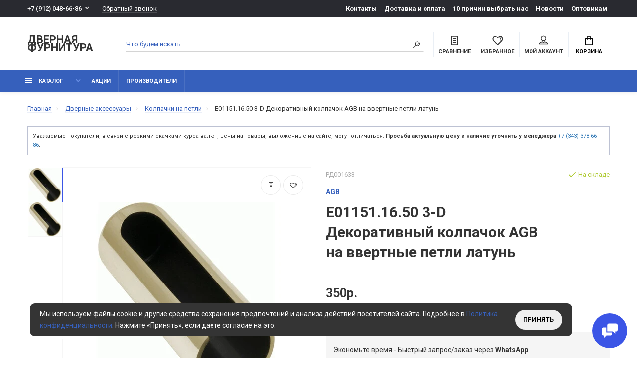

--- FILE ---
content_type: text/html; charset=utf-8
request_url: https://furnitura96.ru/e01151-16-50-3-d-dekorativnyj-kolpachok-agb-na-vvertnye-petli-latun/
body_size: 25805
content:
<!doctype html>
<html prefix="og: https://ogp.me/ns# fb: https://ogp.me/ns/fb# product: https://ogp.me/ns/product# business: https://ogp.me/ns/business# place: http://ogp.me/ns/place#"  dir="ltr" lang="ru">
  <head>
    <meta charset="utf-8">
	<meta name="viewport" content="width=device-width, initial-scale=1, shrink-to-fit=no">
	<meta name="format-detection" content="telephone=no">
	<meta name="MobileOptimized" content="380">
    <base href="https://furnitura96.ru/">
    <title>E01151.16.50 3-D Декоративный колпачок AGB на ввертные петли латунь купить в Екатеринбурге по низкой цене</title>
    <meta name="theme-color" content="#3660BC">
    <meta name="format-detection" content="telephone=no">
    <meta http-equiv="X-UA-Compatible" content="IE=Edge">
 
		<meta name="description" content="Купить E01151.16.50 3-D Декоративный колпачок AGB на ввертные петли латунь на самых выгодных условиях в интернет магазине Дверная фурнитура. Товар в наличии. Доставка по РФ. Скидки и акции. Работаем оптом и в розницу. Звоните +7 (343) 378-66-86">
 
 
 
 
 
 
		<link rel="icon" type="image/png" href="https://furnitura96.ru/image/catalog/furnitura96-logo.png" sizes="32x32">
 
 
 

	<link rel="stylesheet" href="catalog/view/theme/technics/css/fontawesome/4.7.0/css/font-awesome.min.css?v1.4.1">
	<link rel="stylesheet" href="catalog/view/theme/technics/css/bootstrap/3.3.5/bootstrap.min.css?v1.4.1">
	<link rel="stylesheet" href="catalog/view/theme/technics/css/app.min.css?v1.4.1">
	<link rel="stylesheet" href="https://fonts.googleapis.com/css2?family=Roboto:ital,wght@0,300;0,400;0,500;0,700;1,300;1,400;1,500;1,700&display=swap" media="screen and (min-width: 767px)">
 
	<link href="catalog/view/javascript/hpmodel/hpmodel.css" type="text/css" rel="stylesheet" media="screen">
 
<style>
:root {font-size: 10px; } @media (max-width: 479px) {:root {font-size: 9px; }}
.app {overflow: hidden;position: relative;min-height: 100%;}
body {font: 400 1.4rem/1.714 "Roboto", Helvetica, Arial, als_rublregular, sans-serif;}
button,input,optgroup,select,textarea,.fancybox-container {font-family: "Roboto", Helvetica, Arial, als_rublregular, sans-serif;}



.simple-content .checkout-heading,.checkout-heading-button a {
color: #; }
.checkout-heading-button a:hover{
color: #;
}
.simple-content .button,.simple-content .button:not(:disabled):not(.disabled):active {
background: #;
border-color: #;
}
			
.btn--preview.js-btn-preview {display: none;} 
	
.catalog__category.footer__category {
    margin: 0 0 9rem;
}
.catalog__category .category--hidden {
	display: none;
}
[data-categories-unhide] {
    margin-top: 15px;
    display: inline-block;
    line-height: initial;
    color: #3660bc;
    text-decoration: none;
    border-bottom: 1px solid #EBEFF8;
    margin-left: 15px;
}
.nkf--similar__products {
  	margin-bottom: 100px;
}
.category-list{overflow:auto;margin-bottom:20px;border-bottom:1px solid #f4f3f3;padding-bottom:5px;padding-left:0;padding-top:10px;display:block;width:100%;position: relative;padding-right: 85px;}
.category-list .category-list-item{border:1px solid transparent;-webkit-transition:all .5s ease-in-out;-moz-transition:all .5s ease-in-out;-o-transition:all .5s ease-in-out;-moz-box-shadow:0 1px 2px rgba(208,208,208,.6);-webkit-box-shadow:0 1px 2px rgba(208,208,208,.6)}

.category-list .category-list-item{border-radius: 15px;text-align:center;list-style:none;height: auto;padding: 5px 5px;width: auto;display: inline-block;margin:0 2px 5px 2px;-moz-border-radius:15px;-webkit-border-radius:15px;transition:all .3s ease-in-out;background-color:#fbfbfb;box-shadow:0 1px 2px rgba(208,208,208,.6)}
.category-list .category-list-item:hover{/*-moz-box-shadow:0 1px 10px rgba(208,208,208,4.6);-webkit-box-shadow:0 1px 10px rgba(208,208,208,4.6);box-shadow:0 1px 10px rgba(208,208,208,4.6);*/background-color: #f7f9fa;}
.category-list .category-list-item:hover a{text-decoration: none;}
.category-list-item.category-list-item-non-active{display: none;}
.show_all_cats,.hide_all_cats{text-decoration: underline; text-decoration-style: dotted;float: right;top:50%;position: absolute;right: 10px;margin-top: -9px;}
.hide_all_cats{top:unset; position: relative;margin-top: 10px;}
.hide_all_cats{display: none;}
@media(max-width: 900px){
	.category-list{padding-right: 0px;}
	.show_all_cats{right: 0px;position: relative;margin-top: 0;}
}
.category-list .category-list-item a{display: block;height: auto; width: auto;}

.category__item-image img {
    height: auto;
} 
	
</style>
 
		<link href="https://furnitura96.ru/e01151-16-50-3-d-dekorativnyj-kolpachok-agb-na-vvertnye-petli-latun/" rel="canonical">
 
		<link href="https://furnitura96.ru/image/catalog/furnitura96-logo.png" rel="icon">
 
 
		<script src="catalog/view/javascript/technics/plugins.min.js?v1.4.1"></script>
		 
		<script src="catalog/view/javascript/technics/bootstrap/3.3.5/bootstrap.min.js?v1.4.1"></script>
		<script src="catalog/view/javascript/technics/app.min.js?v1.4.1"></script>
 
		<script src="catalog/view/javascript/search_suggestion.js"></script>
 
		<script src="catalog/view/javascript/search_suggestion_autocomplete.js"></script>
 
		<script src="catalog/view/javascript/hpmodel/hpmodel.js"></script>
 
 

 
		<script>$(document).ready(function() {
  $(document).on('click', '[data-categories-unhide]', function(e) {
    e.preventDefault();
    $(this).closest('.catalog__category').find('.category--hidden').removeClass('category--hidden');
    $(this).remove();
  });
});

	function search() {

		//$('.js-search-btn').on('click', function (event) {
		//	event.preventDefault();

		//	if ($(this).is('.is-active')) {
		//		$(this).removeClass('is-active').closest('.js-search').removeClass('is-open');
		//	} else {
		//		$(this).addClass('is-active').closest('.js-search').addClass('is-open');
		//	}
		//});

		$('.js-search').on('click', '.search__send', function (event) {

			var url = $('base').attr('href') + 'index.php?route=product/search';
			
			if (window.innerWidth < 768 && !$(this).closest('.header--v3,.header--v7').length > 0 ) {
				var value = $('nav.nav input[name=\'search\']').val();
			} else {
				var value = $('.topbar input[name=\'search\']').val();
			}
			
			if (value) {
				url += '&search=' + encodeURIComponent(value);
			}
			
			location = url;
		});
		
		$('.js-search').on('click', '.search__btn', function (event) {
			
			//event.preventDefault();

			//if ($(this).closest('.js-search').is('.is-open')) {

			//	$(this).closest('.js-search').removeClass('is-open');
			//} else {
			//	$(this).closest('.js-search').addClass('is-open');
			//}
			if ($(this).closest('.header--v7').length > 0) {
				event.preventDefault();
				$(this).closest('.js-search').addClass('is-open');
			}
			
			if ($(this).closest('.header--v1,.header--v4,.header--v6,.header--v8,.header--v10').length > 0) {
				if (matchMedia('only screen and (max-width: 1199px)').matches) {
					event.preventDefault();
					$(this).closest('.js-search').addClass('is-open');
				} else {
					$('.topbar .search__send').trigger('click');
				}
			}
			
			if ($(this).closest('.header--v5').length > 0) {
				if (matchMedia('only screen and (max-width: 767px)').matches) {
					event.preventDefault();
					$(this).closest('.js-search').addClass('is-open');
				} else {
					$('.topbar .search__send').trigger('click');
				}
			}

			
			if ($(this).closest('.header--v2,.header--v3,.header--v9').length > 0) {
				if (matchMedia('only screen and (min-width: 992px)').matches) {
					if (!$(this).closest('.js-search').is('.is-open')) {
						event.preventDefault();
						$(this).closest('.js-search').addClass('is-open');
					}
					
					$('.header--v2,.header--v3,.header--v9').each(function () {
					
						var searchWrapper = $(this).find('.search__wrapper'),
							colSearch = $(this).find('.col-search'),
							colNav = $(this).find('.col-nav'),
							colPhone = $(this).find('.col-phone'),
							colSearchWidth = colSearch.innerWidth(),
							colNavWidth = colNav.innerWidth(),
							colPhoneWidth = colPhone.innerWidth();

						searchWrapper.innerWidth(colSearchWidth + colNavWidth + colPhoneWidth - 15);
					
					});
				} else {
					event.preventDefault();
					$(this).closest('.js-search').addClass('is-open');
				}
			}
			
		if ($(this).closest('.js-search').is('.search')) {
			$('html').addClass('is-search-open');
		}

		}).on('click', '.search__close', function (event) {
			event.preventDefault();
			$('.js-search').removeClass('is-open');
			$('.js-search-input').val('');
			$('html').removeClass('is-search-keyup is-search-open');
		});

		$('.js-search-input').bind('keydown', function(e) {
			if (e.keyCode == 13) {
				$('.topbar .search__send').trigger('click');
			}
		});

		$(document).on('click', function (e) {
			if ($(e.target).closest('.js-search').length == 0) {
				$('html').removeClass('is-search-keyup');
			}
		});

	}</script>
 

 
<script>var mscroll = false; window.addEventListener('scroll', () => {
if (mscroll === false) { mscroll = true; setTimeout(() => {
(function(m,e,t,r,i,k,a){m[i]=m[i]||function(){(m[i].a=m[i].a||[]).push(arguments)}; m[i].l=1*new Date();k=e.createElement(t),a=e.getElementsByTagName(t)[0],k.async=1,k.src=r,a.parentNode.insertBefore(k,a)}) (window, document, "script", "https://mc.yandex.ru/metrika/tag.js", "ym"); ym(41659844, "init", { clickmap:true, trackLinks:true, accurateTrackBounce:true, trackHash:true, webvisor:true, ecommerce:"dataLayer"});
}, 1000)}});</script> 
 

 
		<meta property="yandex_metric" content="41659844">
 


<style>
.hpm-cat-box .hpm-type-images .hpm-cat-item { margin: 4px 2px !important; }
</style>
      
   
<script data-not_optimize="true">
// WEBP detect by sitecreator (c) 2019 https://sitecreator.ru webp_detect.js ver. 2.1.1
// Code Developer Malyutin R. A. All rights reserved.
(function() {
  if(typeof (window.sitecreator_hasWebP) !== 'object') window.sitecreator_hasWebP = {val: null};

  var usA = navigator.userAgent;
  var s;
  if(usA.match(/windows|android/i) !== null) if((s = usA.match(/(Chrome|Firefox)\/(\d{2,3})\./i)) !== null) {
    // console.log(s);
    var br = s[1].toLowerCase();
    var ver = s[2];
    if((br === "chrome" &&   ver >= 32) || br === "firefox" && ver >= 65) {
      window.sitecreator_hasWebP.val = true; // сработает если еще нет куки
      console.log('webp on start= ok');
    }
  }

  var cookie_hasWebP = document.cookie.match(/\bsitecreator_hasWebP=1\b;?/);
  if(cookie_hasWebP !== null) window.sitecreator_hasWebP.val = true;

  var img = new Image();
  img.onerror = function() {
    document.cookie = "sitecreator_hasWebP=0; path=/";
    window.sitecreator_hasWebP.val = false;
    console.log('webp = bad');
  };
  // работает асинхроннно. в Хроме сработает сразу и до DOMContentLoaded, в FF - в конце (после DOMContentLoaded)
  img.onload = function() {
    if (img.width === 2 && img.height === 1) {
      document.cookie = "sitecreator_hasWebP=1; path=/";
      window.sitecreator_hasWebP.val = true;
      console.log('webp = ok');
    }};
  img.src = "[data-uri]";
})();



function funWebpOrNot2(tag, n) {
  // console.log('funWebpOrNot2, document.readyState= ' + document.readyState);
  // var me = document.currentScript;  // будет null если тег <script> добвлен динамически после document.readyState === complete
  if(typeof n == "undefined" || n === null) return;
  var me = document.getElementById('scwebp' + n);
  if (me === null) return;  // null - если элемент не существует. выходим без отображения картинки

  // перестраховка, т.к. id уже уникальный в каждый отрезок времени
  // на случай динамического создания на стр. <script>. Для одного запроса по http исключено дублирование id, да и js не выполняются параллельно
  if(typeof me.removeAttribute) me.removeAttribute('id');

  if ((typeof (window.sitecreator_hasWebP) === 'undefined' || !window.sitecreator_hasWebP.val)) { // not webp
    tag = tag.replace(/\.webp(['"\s])/g, '$1');
  }

  if(document.readyState === 'loading') {
    document.write(tag);
    // удалим узел чтобы не мешал (чему, где  и когда?) удаление - лишняя операция и перестроение дерева DOM
    //  подстраховка на гипотетический случай 2-го запуска одного и того же блока <script>, что невозможно после удаления его id, который к тому же уникален
    if (typeof me.remove === 'function') me.remove(); // старые браузеры не знают
    me = null; //отправляется к сборщику мусора
  }
  else me.insertAdjacentHTML("afterend", tag);  // метод поддерживается всеми зверями

}

function funWebpOrNot22(v) {
  if(typeof v === 'object') {
    funWebpOrNot2(v[0], v[1]);
  }
}

// на случай если в ускорителе включена оптимизация JS и все скрипты перемещаются в конец страницы
function funWebpOrNot3(tag, n) {
  // console.log('funWebpOrNot2, document.readyState= ' + document.readyState);
  // var me = document.currentScript;  // будет null если тег <script> добвлен динамически после document.readyState === complete
  if(typeof n == "undefined" || n === null) return;
  var me = document.getElementById('scwebp' + n); //
  var ns = document.getElementById('nswebp' + n); // элемент <noscript>
  if (me === null || ns === null) return;  // null - если элемент не существует. выходим без отображения картинки

  // перестраховка, т.к. id уже уникальный в каждый отрезок времени
  // на случай динамического создания на стр. <script>. Для одного запроса по http исключено дублирование id, да и js не выполняются параллельно
  // if(typeof me.removeAttribute) me.removeAttribute('id');

  if ((typeof (window.sitecreator_hasWebP) === 'undefined' || !window.sitecreator_hasWebP.val)) { // not webp
    tag = tag.replace(/\.webp(['"\s])/g, '$1');
  }
  ns.insertAdjacentHTML("afterend", tag);  // метод поддерживается всеми зверями
}

function funWebpOrNot33(v) {
  if(typeof v === 'object') {
    funWebpOrNot2(v[0], v[1]);
  }
}
</script>
</head>
  <body class="page-homepage">
    <div class="app app--v4">
      <!-- Popups :: Start-->
	  <!--noindex-->
      <div class="popup popup--570" style="display: none;" id="signin">
        <button class="popup__close" data-fancybox-close>
          <svg class="icon-close">
            <use xlink:href="catalog/view/theme/technics/sprites/sprite.svg#icon-close"></use>
          </svg>
        </button>
        <div class="signin">
          <div class="row">
            <div class="col-12 col-md-12">
              <div class="signin__head"><span class="signin__title">Авторизация</span></div>
              <div class="signin__body">
                <form action="https://furnitura96.ru/login/" enctype="multipart/form-data" id="loginform" method="post">
                  <label class="ui-label">Электронная почта</label>
                  <div class="ui-field">
                    <input class="ui-input" type="email" name="email" placeholder="Электронная почта" required>
                  </div>
                  <label class="ui-label">Пароль</label>
                  <div class="ui-field">
                    <input class="ui-input" type="password" name="password" placeholder="Пароль" required>
					<a href="https://furnitura96.ru/forgot-password/">Забыли пароль?</a>
                  </div>
                  <div class="signin__action">
					<button class="btn btn--blue" form="loginform" type="submit">Войти</button>
					<a class="btn btn--link" href="https://furnitura96.ru/index.php?route=account/simpleregister">Регистрация</a>
                  </div>
                </form>
              </div>
            </div>
          </div>
        </div>
      </div>
	  <!--/noindex-->
      <!-- Popups :: End-->
	        <!-- Header v4 :: Start-->
      <header class="header header--v4">
          <div class="topline">
            <div class="container-fluid">
              <div class="row">
                <div class="col">
				 
	                <div class="phone js-toggle">
						                  <button class="phone__btn js-toggle-btn">+7 (912) 048-66-86 </button>
											<a class="phone__link js-fancy-popup" href="#inline">Обратный звонок</a>
							<div id="inline" class="popup popup--570" style="display:none;">        <div class="writeus"><span class="writeus__heading">Заказать обратный звонок</span>
          <div class="writeus__form">
			<form class="data-callback">
              <label class="ui-label required">Ваше имя:</label>
              <div class="ui-field">
                <input class="ui-input" type="text" value="" name="name" placeholder="Ваше имя:">
              </div>
              <label class="ui-label required">Ваш телефон:</label>
              <div class="ui-field">
                <input class="ui-input" type="text" value="" name="phone" placeholder="Ваш телефон:">
              </div>
              <label class="ui-label">Комментарий: </label>
              <div class="ui-field">
                <textarea class="ui-textarea" name="comment" cols="30" rows="10" placeholder="Комментарий: "></textarea>
              </div>
			  <script src="//www.google.com/recaptcha/api.js?hl="></script>
		 
              <div class="ui-field ">
					<div class="g-recaptcha" data-sitekey="6LeTckgUAAAAAOyErVkI56AKrVX8i3evF_ZuU0o0"></div>
					 
              </div>
		
                
                <div class="checkbox"><label><input type="checkbox" name="agree[]" value="1">Я даю <a href="terms/" target="_blank">согласие </a> на обработку моих персональных данных в соответствии с <a href="privacy/" target="_blank">политикой конфиденциальности</a></label></div>          
              <div class="writeus__action">
                <button type="button" class="btn btn--blue contact-send">Отправить</button>
              </div>
				
            </form>
          </div>
        </div>
</div>
							
                  <a class="nav__topline-link visible-xs" href="contact-us/" style="margin-left: 25px;">Контакты</a>
					                    <div class="phone__dropdown js-toggle-dropdown">
                      <ul class="phone__menu">
                                     	                    
	            			   <li><a class="phone__menu-link" rel="nofollow" href="tel:+7 912 0486686">+7 (912) 048-66-86 </a></li>
                                     	                    
	            			   <li><a class="phone__menu-link" rel="nofollow" href="tel:+73433786686">+7 (343) 378-66-86</a></li>
                                     	                    
	            			   <li><a class="phone__menu-link" rel="nofollow" href="tel:+73432716617">+7 (343) 271-66-17</a></li>
                     
                     </ul>  
                   </div> 
                 
	                </div>
					
                </div>
                                <div class="col-auto">
                  <nav class="nav__topline is-hidden is-md-visible">
                    <ul class="nav__topline-menu">
	                   

	                       
	                        
    <li><a class="nav__topline-link" href="https://furnitura96.ru/contact-us/" >Контакты</a></li>


    <li><a class="nav__topline-link" href="https://furnitura96.ru/delivery/" >Доставка и оплата</a></li>


    <li><a class="nav__topline-link" href="https://furnitura96.ru/10-prichin-vybrat-nac/" >10 причин выбрать наc</a></li>


    <li><a class="nav__topline-link" href="https://furnitura96.ru/shopblog/novosti/" >Новости</a></li>


    <li><a class="nav__topline-link" href="https://furnitura96.ru/optovikam/" >Оптовикам</a></li>


	                                        
	 
	                                    	
                    </ul>
                  </nav>
                </div>
                              </div>
            </div>
          </div>
        <div class="topbar">
          <div class="container-fluid">
            <div class="row">
              <div class="col col-xl-2">
                <div class="logo">
					 
						<a class="logo__text" href="https://furnitura96.ru/">Дверная фурнитура</a>
					 
				</div>
              </div>

              <div class="col-hidden col-md-visible col">
                <div class="search js-search">
                    <button class="search__btn">
                      <svg class="icon-search">
                        <use xlink:href="catalog/view/theme/technics/sprites/sprite.svg#icon-search"></use>
                      </svg>
                    </button>
                    <div class="search__wrapper">
                      <div class="search__wrapper-in">
						<button class="search__send">
                          <svg class="icon-search">
                            <use xlink:href="catalog/view/theme/technics/sprites/sprite.svg#icon-search"></use>
                          </svg>
						</button>
                        <button class="search__close">
                          <svg class="icon-close">
                            <use xlink:href="catalog/view/theme/technics/sprites/sprite.svg#icon-close"></use>
                          </svg>
                        </button>
                        <input class="search__input js-search-input" name="search" value="" type="search" placeholder="Что будем искать">
                      </div>
                    </div>
                </div>
              </div>
              <div class="col-auto">
                <div class="ctrl-v4">
				<span id="compare">
					<a class="ctrl-v4__btn" href="https://furnitura96.ru/compare-products/">
						<svg class="icon-compare">
							<use xlink:href="catalog/view/theme/technics/sprites/sprite.svg#icon-compare"></use>
						</svg><span>Сравнение</span>
											</a>

				</span>
				<span id="wish">
					<a class="ctrl-v4__btn" href="https://furnitura96.ru/wishlist/">
						<svg class="icon-bookmarks">
							<use xlink:href="catalog/view/theme/technics/sprites/sprite.svg#icon-bookmarks"></use>
						</svg><span>Избранное</span>
											</a>

				</span>
				<div class="ctrl ctrl-v4__btn">
				 
                  <div class="acc js-toggle">
                    <a class="acc__btn js-fancy-popup" href="#signin">
                      <svg class="icon-user">
                        <use xlink:href="catalog/view/theme/technics/sprites/sprite.svg#icon-user"></use>
                      </svg>Мой аккаунт
                    </a>
                  </div>
				

                </div>
                </div>
              </div>
              <div class="col-auto">
                <div class="cart js-toggle js-cart-call" id="cart">
                  <button class="cart__btn js-toggle-btn">
                    <svg class="icon-cart">
                      <use xlink:href="catalog/view/theme/technics/sprites/sprite.svg#icon-cart"></use>
                    </svg>
					<span id="cart-total">
										</span>
					Корзина
                  </button>
			  <div class="cart__dropdown js-toggle-dropdown">
                    <div class="cart__head">
                      <button class="cart__back js-toggle-close">
                        <svg class="icon-back">
                          <use xlink:href="catalog/view/theme/technics/sprites/sprite.svg#icon-back"></use>
                        </svg>
                      </button><span class="cart__heading">Корзина</span>
                      <button class="cart__clear" onclick="cart.clear();" style="display: none;">
                        <svg class="icon-clear">
                          <use xlink:href="catalog/view/theme/technics/sprites/sprite.svg#icon-clear"></use>
                        </svg>Очистить
                      </button>
                    </div>
                    <div class="cart__body">
                      <div class="cart__scroll">
                        <div class="alerts">
                                                  </div>
					  					  <ul class="cart__list">
					    <li><div class="cart__item"><p>Ваша корзина пуста!</p></div></li>
					  </ul>
					                        </div>
                    </div>
                    <div class="cart__foot" style="display: none;">
                      <div class="row">
                        <div class="col-5"><a class="btn btn--link" href="https://furnitura96.ru/index.php?route=checkout/simplecheckout">Корзина покупок</a></div>
                        <div class="col-7"><a class="btn btn--blue" href="https://furnitura96.ru/index.php?route=checkout/simplecheckout">Оформление заказа</a>
												<a class="btn btn--link js-fancy-popup-cart" href="#popup-buy-click-cc" data-typefrom="cart-popup" data-for="">Быстрый заказ</a>
												</div>
                      </div>
                    </div>
                  </div>
				  
		 
		  <div class="popup popup--570" style="display: none;" id="popup-buy-click-cc">
			<button class="popup__close" data-fancybox-close>
			  <svg class="icon-close">
				<use xlink:href="catalog/view/theme/technics/sprites/sprite.svg#icon-close"></use>
			  </svg>
			</button>
			<div class="writeus"><span class="writeus__heading">Быстрый заказ</span>
			  <div class="writeus__form">
				 
	<label class="ui-label required" style="display:none;">Имя</label>
	<div class="ui-field" style="display:none;">
		<input class="ui-input" type="text" placeholder="Имя" value=""    name="name">
	</div>

	<label class="ui-label required" >Телефон</label>
	<div class="ui-field" >
		<input class="ui-input" type="text" placeholder="Телефон" value=""  name="phone">
	</div>

	<label class="ui-label" style="display:none;">E-Mail</label>
	<div class="ui-field" style="display:none;">
		<input class="ui-input" type="text" placeholder=" E-Mail" value=""  name="email">
	</div>

	<label class="ui-label" >Комментарий</label>
	<div class="ui-field" >
		<textarea class="ui-textarea" rows="5" placeholder="Комментарий" name="comment"></textarea>
	</div>

				
                   <div class="checkbox"><label><input type="checkbox" name="agree[]" value="1">Я даю <a href="terms/" target="_blank">согласие </a> на обработку моих персональных данных в соответствии с <a href="privacy/" target="_blank">политикой конфиденциальности</a></label></div>                                     
				  <div class="writeus__action">
					<button type="button" class="btn btn--blue js-btn-add-cart-fast-custom quickbuy-send" onclick="cart.add2cartFast($('#popup-buy-click-cc input[type=\'text\'],#popup-buy-click-cc textarea,#popup-buy-click-cc input[type=\'checkbox\']:checked'));">Отправить заказ</button>
					<input name="redirect"  value="1" class="fast-redirect" type="hidden">
				  </div>
				 
			  </div>
			</div>
		  </div>
		                </div>
              </div> 
            </div>
          </div>
        </div>
        <nav class="nav js-sticky">
          <div class="container-fluid">
            <div class="nav__mobile">
              <ul class="nav__menu">
                <li><a class="nav__link nav__link--arrow" href="#">
                    <svg class="icon-toggle">
                      <use xlink:href="catalog/view/theme/technics/sprites/sprite.svg#icon-toggle"></use>
                    </svg>Меню</a>
                  <div class="nav__dropdown nav__dropdown--list">
                    <div class="nav__list">
                      <div class="nav__list-head">
                        <button class="nav__list-close">
                          <svg class="icon-back">
                            <use xlink:href="catalog/view/theme/technics/sprites/sprite.svg#icon-back"></use>
                          </svg>
                        </button><b class="nav__list-heading">Категории</b>
                      </div>
                      <div class="nav__list-body">
                        <ul class="nav__list-menu"></ul>
                      </div>
                    </div>
                  </div>
                </li>
              </ul>
            </div>
            <div class="nav__priority">
              <ul class="nav__menu js-priority" data-text-more="Еще...">
 
                <!-- MAIN NAV  -->
				                  <!-- MAIN NAV Vertical  -->
                <li><a class="nav__link nav__link--arrow" >
                    <svg class="icon-toggle">
                      <use xlink:href="catalog/view/theme/technics/sprites/sprite.svg#icon-toggle"></use>
                    </svg> каталог  </a>
                  <div class="nav__dropdown">
                    <div class="nav__list">
                      <div class="nav__list-head">
                        <button class="nav__list-close">
                          <svg class="icon-back">
                            <use xlink:href="catalog/view/theme/technics/sprites/sprite.svg#icon-back"></use>
                          </svg>
                        </button><b class="nav__list-heading">Категории</b>
                      </div>
                      <div class="nav__list-body">
                        <ul class="nav__list-menu">
                                           
                          
    <li><a class="nav__list-link" href="https://furnitura96.ru/furnitura-dlya-mezhkomnatnyh-dverej/dvernye-ruchki/">Дверные ручки</a></li>


    <li><a class="nav__list-link" href="https://furnitura96.ru/furnitura-dlya-mezhkomnatnyh-dverej/zamki-dvernye/">Замки дверные</a></li>


    <li><a class="nav__list-link" href="https://furnitura96.ru/furnitura-dlya-mezhkomnatnyh-dverej/petli-dvernye/">Петли дверные</a></li>


    <li><a class="nav__list-link" href="https://furnitura96.ru/dovodchiki-dlya-dveri/">Доводчики для двери</a></li>


    <li><a class="nav__list-link" href="https://furnitura96.ru/razdvizhnye-sistemy/">Раздвижные системы</a></li>


                                                                    
                          
   
   

          <li><a class="nav__list-link nav__list-link--arrow" href="https://furnitura96.ru/dvernye-aksessuary/">Дверные аксессуары</a>
                            <div class="nav__list-dropdown"><b class="nav__list-back">Дверные аксессуары</b>
                              <ul class="nav__list-menu">
                                 
                                   
                                    <li><a class="nav__list-link nav__list-link--arrow" href="https://furnitura96.ru/dvernye-aksessuary/cilindrovye-mehanizmy/">Цилиндровые механизмы</a>
                                      <div class="nav__list-dropdown"><b class="nav__list-back">Цилиндровые механизмы</b>
                                        <ul class="nav__list-menu">                                      
                                    
                                                                              <li><a class="nav__list-link" href="https://furnitura96.ru/dvernye-aksessuary/cilindrovye-mehanizmy/cilindry-vantage/">VANTAGE</a></li>
                                      

                                          
                                    
                                                                              <li><a class="nav__list-link" href="https://furnitura96.ru/dvernye-aksessuary/cilindrovye-mehanizmy/cilindry-fuaro/">FUARO</a></li>
                                      

                                          
                                    
                                                                              <li><a class="nav__list-link nav__list-link--arrow" href="https://furnitura96.ru/dvernye-aksessuary/cilindrovye-mehanizmy/cilindry-kale/">KALE KILIT</a>
                                          <div class="nav__list-dropdown"><b class="nav__list-back">Цилиндровые механизмы</b>
                                            <ul class="nav__list-menu">
                                                                                              <li><a class="nav__list-link" href="https://furnitura96.ru/dvernye-aksessuary/cilindrovye-mehanizmy/cilindry-kale/seria-164-b/">Серия 164 B</a></li>
                                                                                              <li><a class="nav__list-link" href="https://furnitura96.ru/dvernye-aksessuary/cilindrovye-mehanizmy/cilindry-kale/seria-164-g/">Серия 164 G</a></li>
                                                                                              <li><a class="nav__list-link" href="https://furnitura96.ru/dvernye-aksessuary/cilindrovye-mehanizmy/cilindry-kale/seria-164-s/">Серия 164 S</a></li>
                                                                                          </ul>
                                          </div>
                                        </li>
                                      

                                          
                                    
                                                                              <li><a class="nav__list-link" href="https://furnitura96.ru/dvernye-aksessuary/cilindrovye-mehanizmy/cilindry-punto/">PUNTO</a></li>
                                      

                                          
                                    
                                                                              <li><a class="nav__list-link nav__list-link--arrow" href="https://furnitura96.ru/dvernye-aksessuary/cilindrovye-mehanizmy/sisa/">СISA</a>
                                          <div class="nav__list-dropdown"><b class="nav__list-back">Цилиндровые механизмы</b>
                                            <ul class="nav__list-menu">
                                                                                              <li><a class="nav__list-link" href="https://furnitura96.ru/dvernye-aksessuary/cilindrovye-mehanizmy/sisa/asix/">ASIX</a></li>
                                                                                              <li><a class="nav__list-link" href="https://furnitura96.ru/dvernye-aksessuary/cilindrovye-mehanizmy/sisa/astral/">ASTRAL</a></li>
                                                                                              <li><a class="nav__list-link" href="https://furnitura96.ru/dvernye-aksessuary/cilindrovye-mehanizmy/sisa/rs3/">RS3</a></li>
                                                                                          </ul>
                                          </div>
                                        </li>
                                      

                                          
                                    
                                                                              <li><a class="nav__list-link nav__list-link--arrow" href="https://furnitura96.ru/dvernye-aksessuary/cilindrovye-mehanizmy/cilindry-apecs/">APECS</a>
                                          <div class="nav__list-dropdown"><b class="nav__list-back">Цилиндровые механизмы</b>
                                            <ul class="nav__list-menu">
                                                                                              <li><a class="nav__list-link" href="https://furnitura96.ru/dvernye-aksessuary/cilindrovye-mehanizmy/cilindry-apecs/seria-premier-xr/">Серия Premier XR</a></li>
                                                                                              <li><a class="nav__list-link" href="https://furnitura96.ru/dvernye-aksessuary/cilindrovye-mehanizmy/cilindry-apecs/seria-rt/">Серия RT</a></li>
                                                                                          </ul>
                                          </div>
                                        </li>
                                      

                                          
                                                                            </ul>
                                      </div>
                                    </li>
                                                                   
                                   
                                    <li><a class="nav__list-link" href="https://furnitura96.ru/dvernye-aksessuary/upor-dvernoj-1/">Упоры дверные</a></li>
                                                                   
                                   
                                    <li><a class="nav__list-link nav__list-link--arrow" href="https://furnitura96.ru/dvernye-aksessuary/nakladki-na-dveri-1/">Накладки на двери</a>
                                      <div class="nav__list-dropdown"><b class="nav__list-back">Накладки на двери</b>
                                        <ul class="nav__list-menu">                                      
                                    
                                                                              <li><a class="nav__list-link" href="https://furnitura96.ru/dvernye-aksessuary/nakladki-na-dveri-1/nakladki-apollo/">Apollo</a></li>
                                      

                                          
                                    
                                                                              <li><a class="nav__list-link" href="https://furnitura96.ru/dvernye-aksessuary/nakladki-na-dveri-1/nakladki-aprile/">Aprile</a></li>
                                      

                                          
                                    
                                                                              <li><a class="nav__list-link" href="https://furnitura96.ru/dvernye-aksessuary/nakladki-na-dveri-1/nakladki-bussare/">Bussare</a></li>
                                      

                                          
                                    
                                                                              <li><a class="nav__list-link" href="https://furnitura96.ru/dvernye-aksessuary/nakladki-na-dveri-1/nakladki-cebi/">Cebi</a></li>
                                      

                                          
                                    
                                                                              <li><a class="nav__list-link" href="https://furnitura96.ru/dvernye-aksessuary/nakladki-na-dveri-1/nakladki-class/">Class</a></li>
                                      

                                          
                                    
                                                                              <li><a class="nav__list-link" href="https://furnitura96.ru/dvernye-aksessuary/nakladki-na-dveri-1/nakladki-colombo/">Colombo</a></li>
                                      

                                          
                                    
                                                                              <li><a class="nav__list-link" href="https://furnitura96.ru/dvernye-aksessuary/nakladki-na-dveri-1/nakladki-convex/">Convex</a></li>
                                      

                                          
                                    
                                                                              <li><a class="nav__list-link" href="https://furnitura96.ru/dvernye-aksessuary/nakladki-na-dveri-1/nakladki-croma/">Croma</a></li>
                                      

                                          
                                    
                                                                              <li><a class="nav__list-link" href="https://furnitura96.ru/dvernye-aksessuary/nakladki-na-dveri-1/nakladki-extreza/">Extreza</a></li>
                                      

                                          
                                    
                                                                              <li><a class="nav__list-link" href="https://furnitura96.ru/dvernye-aksessuary/nakladki-na-dveri-1/nakladki-fimet/">Fimet</a></li>
                                      

                                          
                                    
                                                                              <li><a class="nav__list-link" href="https://furnitura96.ru/dvernye-aksessuary/nakladki-na-dveri-1/nakladki-forme/">Forme</a></li>
                                      

                                          
                                    
                                                                              <li><a class="nav__list-link" href="https://furnitura96.ru/dvernye-aksessuary/nakladki-na-dveri-1/nakladki-fratelli-cattini/">Fratelli Cattini</a></li>
                                      

                                          
                                    
                                                                              <li><a class="nav__list-link" href="https://furnitura96.ru/dvernye-aksessuary/nakladki-na-dveri-1/nakladki-fuaro/">Fuaro</a></li>
                                      

                                          
                                    
                                                                              <li><a class="nav__list-link" href="https://furnitura96.ru/dvernye-aksessuary/nakladki-na-dveri-1/nakladki-lockstyle/">Lockstyle</a></li>
                                      

                                          
                                    
                                                                              <li><a class="nav__list-link" href="https://furnitura96.ru/dvernye-aksessuary/nakladki-na-dveri-1/nakladky_mt/">M&amp;T</a></li>
                                      

                                          
                                    
                                                                              <li><a class="nav__list-link" href="https://furnitura96.ru/dvernye-aksessuary/nakladki-na-dveri-1/nakladki-melodia/">Melodia</a></li>
                                      

                                          
                                    
                                                                              <li><a class="nav__list-link" href="https://furnitura96.ru/dvernye-aksessuary/nakladki-na-dveri-1/nakladki-nuda/">Nuda</a></li>
                                      

                                          
                                    
                                                                              <li><a class="nav__list-link nav__list-link--arrow" href="https://furnitura96.ru/dvernye-aksessuary/nakladki-na-dveri-1/onyx-2/">Onyx</a>
                                          <div class="nav__list-dropdown"><b class="nav__list-back">Накладки на двери</b>
                                            <ul class="nav__list-menu">
                                                                                              <li><a class="nav__list-link" href="https://furnitura96.ru/dvernye-aksessuary/nakladki-na-dveri-1/onyx-2/nakladki-onyx-lux-al/">Onyx Lux AL</a></li>
                                                                                              <li><a class="nav__list-link" href="https://furnitura96.ru/dvernye-aksessuary/nakladki-na-dveri-1/onyx-2/nakladki-onyx-standard/">Onyx Standard</a></li>
                                                                                          </ul>
                                          </div>
                                        </li>
                                      

                                          
                                    
                                                                              <li><a class="nav__list-link" href="https://furnitura96.ru/dvernye-aksessuary/nakladki-na-dveri-1/nakladki-piruette/">Piruette</a></li>
                                      

                                          
                                    
                                                                              <li><a class="nav__list-link" href="https://furnitura96.ru/dvernye-aksessuary/nakladki-na-dveri-1/nakladki-rucetti/">RUCETTI</a></li>
                                      

                                          
                                    
                                                                              <li><a class="nav__list-link" href="https://furnitura96.ru/dvernye-aksessuary/nakladki-na-dveri-1/nakladki-status/">Status</a></li>
                                      

                                          
                                    
                                                                              <li><a class="nav__list-link" href="https://furnitura96.ru/dvernye-aksessuary/nakladki-na-dveri-1/nakladki-system/">SYSTEM</a></li>
                                      

                                          
                                    
                                                                              <li><a class="nav__list-link" href="https://furnitura96.ru/dvernye-aksessuary/nakladki-na-dveri-1/tupai-nakladki/">Tupai</a></li>
                                      

                                          
                                    
                                                                              <li><a class="nav__list-link" href="https://furnitura96.ru/dvernye-aksessuary/nakladki-na-dveri-1/nakladki-vantage/">Vantage</a></li>
                                      

                                          
                                                                            </ul>
                                      </div>
                                    </li>
                                                                   
                                   
                                    <li><a class="nav__list-link nav__list-link--arrow" href="https://furnitura96.ru/dvernye-aksessuary/zavertki/">Завертки</a>
                                      <div class="nav__list-dropdown"><b class="nav__list-back">Завертки</b>
                                        <ul class="nav__list-menu">                                      
                                    
                                                                              <li><a class="nav__list-link" href="https://furnitura96.ru/dvernye-aksessuary/zavertki/zavertki-apollo/">Apollo</a></li>
                                      

                                          
                                    
                                                                              <li><a class="nav__list-link" href="https://furnitura96.ru/dvernye-aksessuary/zavertki/zavertki-aprile/">Aprile</a></li>
                                      

                                          
                                    
                                                                              <li><a class="nav__list-link" href="https://furnitura96.ru/dvernye-aksessuary/zavertki/zavertki-bussare/">Bussare</a></li>
                                      

                                          
                                    
                                                                              <li><a class="nav__list-link" href="https://furnitura96.ru/dvernye-aksessuary/zavertki/zavertki-cebi/">Cebi</a></li>
                                      

                                          
                                    
                                                                              <li><a class="nav__list-link" href="https://furnitura96.ru/dvernye-aksessuary/zavertki/zavertki-class/">Class</a></li>
                                      

                                          
                                    
                                                                              <li><a class="nav__list-link" href="https://furnitura96.ru/dvernye-aksessuary/zavertki/zavertki-colombo/">Colombo</a></li>
                                      

                                          
                                    
                                                                              <li><a class="nav__list-link" href="https://furnitura96.ru/dvernye-aksessuary/zavertki/zavertki-convex/">Convex</a></li>
                                      

                                          
                                    
                                                                              <li><a class="nav__list-link" href="https://furnitura96.ru/dvernye-aksessuary/zavertki/zavertki-croma/">Croma</a></li>
                                      

                                          
                                    
                                                                              <li><a class="nav__list-link" href="https://furnitura96.ru/dvernye-aksessuary/zavertki/zavertki-extreza/">Extreza</a></li>
                                      

                                          
                                    
                                                                              <li><a class="nav__list-link" href="https://furnitura96.ru/dvernye-aksessuary/zavertki/zavertki-fimet/">Fimet</a></li>
                                      

                                          
                                    
                                                                              <li><a class="nav__list-link" href="https://furnitura96.ru/dvernye-aksessuary/zavertki/zavertki-forme/">Forme</a></li>
                                      

                                          
                                    
                                                                              <li><a class="nav__list-link" href="https://furnitura96.ru/dvernye-aksessuary/zavertki/zavertki-frattelli-cattini/">Fratelli Cattini</a></li>
                                      

                                          
                                    
                                                                              <li><a class="nav__list-link" href="https://furnitura96.ru/dvernye-aksessuary/zavertki/zavertki_lockstyle/">Lockstyle</a></li>
                                      

                                          
                                    
                                                                              <li><a class="nav__list-link" href="https://furnitura96.ru/dvernye-aksessuary/zavertki/zavertky_mt/">M&amp;T</a></li>
                                      

                                          
                                    
                                                                              <li><a class="nav__list-link" href="https://furnitura96.ru/dvernye-aksessuary/zavertki/zavertki-melodia/">Melodia</a></li>
                                      

                                          
                                    
                                                                              <li><a class="nav__list-link" href="https://furnitura96.ru/dvernye-aksessuary/zavertki/zavertki-nuda/">Nuda</a></li>
                                      

                                          
                                    
                                                                              <li><a class="nav__list-link nav__list-link--arrow" href="https://furnitura96.ru/dvernye-aksessuary/zavertki/zavertki-onyx/">Onyx</a>
                                          <div class="nav__list-dropdown"><b class="nav__list-back">Завертки</b>
                                            <ul class="nav__list-menu">
                                                                                              <li><a class="nav__list-link" href="https://furnitura96.ru/dvernye-aksessuary/zavertki/zavertki-onyx/zavertki-onyx-lux-al/">Onyx Lux AL</a></li>
                                                                                              <li><a class="nav__list-link" href="https://furnitura96.ru/dvernye-aksessuary/zavertki/zavertki-onyx/zavertki-onyx-standard/">Onyx Standard</a></li>
                                                                                          </ul>
                                          </div>
                                        </li>
                                      

                                          
                                    
                                                                              <li><a class="nav__list-link" href="https://furnitura96.ru/dvernye-aksessuary/zavertki/zavertki-piruette/">Piruette</a></li>
                                      

                                          
                                    
                                                                              <li><a class="nav__list-link" href="https://furnitura96.ru/dvernye-aksessuary/zavertki/zavertki-rucetti/">RUCETTI</a></li>
                                      

                                          
                                    
                                                                              <li><a class="nav__list-link" href="https://furnitura96.ru/dvernye-aksessuary/zavertki/zavertki-status/">Status</a></li>
                                      

                                          
                                    
                                                                              <li><a class="nav__list-link" href="https://furnitura96.ru/dvernye-aksessuary/zavertki/zavertki-system/">SYSTEM</a></li>
                                      

                                          
                                    
                                                                              <li><a class="nav__list-link" href="https://furnitura96.ru/dvernye-aksessuary/zavertki/zavertki-tupai/">Tupai</a></li>
                                      

                                          
                                    
                                                                              <li><a class="nav__list-link" href="https://furnitura96.ru/dvernye-aksessuary/zavertki/zavertki-vantage/">Vantage</a></li>
                                      

                                          
                                                                            </ul>
                                      </div>
                                    </li>
                                                                   
                                   
                                    <li><a class="nav__list-link nav__list-link--arrow" href="https://furnitura96.ru/dvernye-aksessuary/dvernoj-glazok/">Дверные глазки</a>
                                      <div class="nav__list-dropdown"><b class="nav__list-back">Дверные глазки</b>
                                        <ul class="nav__list-menu">                                      
                                    
                                                                              <li><a class="nav__list-link" href="https://furnitura96.ru/dvernye-aksessuary/dvernoj-glazok/glazki-armadillo/">Armadillo</a></li>
                                      

                                          
                                    
                                                                              <li><a class="nav__list-link" href="https://furnitura96.ru/dvernye-aksessuary/dvernoj-glazok/glazki-fuaro/">Fuaro</a></li>
                                      

                                          
                                                                            </ul>
                                      </div>
                                    </li>
                                                                   
                                   
                                    <li><a class="nav__list-link" href="https://furnitura96.ru/dvernye-aksessuary/kolpachki-na-petli/">Колпачки на петли</a></li>
                                                                   
                                   
                                    <li><a class="nav__list-link nav__list-link--arrow" href="https://furnitura96.ru/dvernye-aksessuary/bronenakladki/">Броненакладки</a>
                                      <div class="nav__list-dropdown"><b class="nav__list-back">Броненакладки</b>
                                        <ul class="nav__list-menu">                                      
                                    
                                                                              <li><a class="nav__list-link" href="https://furnitura96.ru/dvernye-aksessuary/bronenakladki/bronenakladki-fuaro/">FUARO</a></li>
                                      

                                          
                                                                            </ul>
                                      </div>
                                    </li>
                                                                   
                                   
                                    <li><a class="nav__list-link" href="https://furnitura96.ru/dvernye-aksessuary/aksessuary-dlya-okon/">Аксессуары для окон</a></li>
                                                                   
                                   
                                    <li><a class="nav__list-link nav__list-link--arrow" href="https://furnitura96.ru/dvernye-aksessuary/shpingalety-1/">Шпингалеты</a>
                                      <div class="nav__list-dropdown"><b class="nav__list-back">Шпингалеты</b>
                                        <ul class="nav__list-menu">                                      
                                    
                                                                              <li><a class="nav__list-link" href="https://furnitura96.ru/dvernye-aksessuary/shpingalety-1/shpingalety-aldeghi-liugi/">Aldeghi Liugi</a></li>
                                      

                                          
                                    
                                                                              <li><a class="nav__list-link" href="https://furnitura96.ru/dvernye-aksessuary/shpingalety-1/shpingalety-vantage/">Vantage</a></li>
                                      

                                          
                                                                            </ul>
                                      </div>
                                    </li>
                                                                                                </ul>
                            </div>

        </li>
     
   
   

          <li><a class="nav__list-link nav__list-link--arrow" href="https://furnitura96.ru/furnitura-dlya-protivopojarnyh-dverey/">Фурнитура для противопожарных дверей</a>
                            <div class="nav__list-dropdown"><b class="nav__list-back">Фурнитура для противопожарных дверей</b>
                              <ul class="nav__list-menu">
                                 
                                   
                                    <li><a class="nav__list-link" href="https://furnitura96.ru/furnitura-dlya-protivopojarnyh-dverey/zamki/">Замки для противопожарных дверей</a></li>
                                                                   
                                   
                                    <li><a class="nav__list-link" href="https://furnitura96.ru/furnitura-dlya-protivopojarnyh-dverey/ruchki/">Противопожарные ручки</a></li>
                                                                                                </ul>
                            </div>

        </li>
     
   
   

          <li><a class="nav__list-link nav__list-link--arrow" href="https://furnitura96.ru/furnitura-dlya-razdvizhnyh-dverej/">Фурнитура для раздвижных дверей</a>
                            <div class="nav__list-dropdown"><b class="nav__list-back">Фурнитура для раздвижных дверей</b>
                              <ul class="nav__list-menu">
                                 
                                   
                                    <li><a class="nav__list-link" href="https://furnitura96.ru/furnitura-dlya-razdvizhnyh-dverej/mehanizmy-i-napravlyayushie-dlya-razdvizhnyh-dverej/">Механизмы и направляющие для раздвижных дверей</a></li>
                                                                   
                                   
                                    <li><a class="nav__list-link" href="https://furnitura96.ru/furnitura-dlya-razdvizhnyh-dverej/ruchki-dlya-razdvizhnyh-dverej/">Ручки для раздвижных дверей</a></li>
                                                                                                </ul>
                            </div>

        </li>
     
   
   

          <li><a class="nav__list-link nav__list-link--arrow" href="https://furnitura96.ru/furnitura-dlya-finskih-dverej/">Фурнитура для финских дверей</a>
                            <div class="nav__list-dropdown"><b class="nav__list-back">Фурнитура для финских дверей</b>
                              <ul class="nav__list-menu">
                                 
                                   
                                    <li><a class="nav__list-link" href="https://furnitura96.ru/furnitura-dlya-finskih-dverej/zamki-dlya-finskih-dverej/">Замки для финских дверей</a></li>
                                                                   
                                   
                                    <li><a class="nav__list-link" href="https://furnitura96.ru/furnitura-dlya-finskih-dverej/ruchki-dlya-finskih-dverej/">Ручки для финских дверей</a></li>
                                                                                                </ul>
                            </div>

        </li>
     
   
   

          <li><a class="nav__list-link" href="https://furnitura96.ru/furnitura-dlya-steklyannyh-dverej/">Фурнитура для стеклянных дверей</a></li>
     
   
   

          <li><a class="nav__list-link nav__list-link--arrow" href="https://furnitura96.ru/mebelnaya-furnitura/">Мебельная фурнитура</a>
                            <div class="nav__list-dropdown"><b class="nav__list-back">Мебельная фурнитура</b>
                              <ul class="nav__list-menu">
                                 
                                   
                                    <li><a class="nav__list-link" href="https://furnitura96.ru/mebelnaya-furnitura/mebelnye-kryuchki/">Мебельные крючки</a></li>
                                                                   
                                   
                                    <li><a class="nav__list-link nav__list-link--arrow" href="https://furnitura96.ru/mebelnaya-furnitura/mebelnye-ruchki/">Мебельные ручки</a>
                                      <div class="nav__list-dropdown"><b class="nav__list-back">Мебельные ручки</b>
                                        <ul class="nav__list-menu">                                      
                                    
                                                                              <li><a class="nav__list-link" href="https://furnitura96.ru/mebelnaya-furnitura/mebelnye-ruchki/ruchki-knopki/">Ручки кнопки</a></li>
                                      

                                          
                                    
                                                                              <li><a class="nav__list-link" href="https://furnitura96.ru/mebelnaya-furnitura/mebelnye-ruchki/ruchki-nakladnye/">Ручки накладные</a></li>
                                      

                                          
                                    
                                                                              <li><a class="nav__list-link" href="https://furnitura96.ru/mebelnaya-furnitura/mebelnye-ruchki/ruchki-sergi/">Ручки серьги</a></li>
                                      

                                          
                                    
                                                                              <li><a class="nav__list-link" href="https://furnitura96.ru/mebelnaya-furnitura/mebelnye-ruchki/ruchki-skoby/">Ручки скобы</a></li>
                                      

                                          
                                                                            </ul>
                                      </div>
                                    </li>
                                                                                                </ul>
                            </div>

        </li>
     
  
                                                                    
                          
    <li><a class="nav__list-link" href="https://furnitura96.ru/avtomaticheskie-porogi-dlya-dverej/">Автоматические пороги для дверей</a></li>


                                                                                                              </ul>
                      </div>
                    </div>
                  </div>
                </li>
                  <!-- MAIN NAV Vertical  --> 
				                  <!-- MAIN NAV Horizontal  -->
                   

                       
                        
    <li><a class="nav__link" href="https://furnitura96.ru/specials/">Акции</a></li>


    <li><a class="nav__link" href="https://furnitura96.ru/brands/">Производители</a></li>


                                        
 
                   
                  <!-- MAIN NAV Horizontal  -->                 
                <!-- MAIN NAV  -->

              </ul>
            </div>
                <div class="search js-search">
                    <button class="search__btn">
                      <svg class="icon-search">
                        <use xlink:href="catalog/view/theme/technics/sprites/sprite.svg#icon-search"></use>
                      </svg>
                    </button>
                    <div class="search__wrapper">
                      <div class="search__wrapper-in">
						<button class="search__send">
                          <svg class="icon-search">
                            <use xlink:href="catalog/view/theme/technics/sprites/sprite.svg#icon-search"></use>
                          </svg>
						</button>
                        <button class="search__close">
                          <svg class="icon-close">
                            <use xlink:href="catalog/view/theme/technics/sprites/sprite.svg#icon-close"></use>
                          </svg>
                        </button>
                        <input class="search__input js-search-input" name="search" value="" type="search" placeholder="Что будем искать">
                      </div>
                    </div>
                </div>
            <div class="ctrl"></div>
          </div>
        </nav>
      </header>
      <!-- Header v4 :: End-->   
<div class="alerts"></div>

      <!-- Main :: Start-->
      <main class="main">
        <!-- Breadcrumbs :: Start-->
        <div class="breadcrumbs">
          <div class="container-fluid">
            <ul class="breadcrumbs__menu">
							 
					<li>
						<a class="breadcrumbs__link" href="https://furnitura96.ru/"><span>Главная</span></a>
											</li>
											 
					<li>
						<a class="breadcrumbs__link" href="https://furnitura96.ru/dvernye-aksessuary/"><span>Дверные аксессуары</span></a>
									                <div class="breadcrumbs__dropdown">
			                  <ul class="breadcrumbs__submenu">
			                  				                  	  <li><a class="breadcrumbs__submenu-link" href="https://furnitura96.ru/razdvizhnye-sistemy/">Раздвижные системы</a></li>
			                  				                  	  <li><a class="breadcrumbs__submenu-link" href="https://furnitura96.ru/dvernye-aksessuary/">Дверные аксессуары</a></li>
			                  				                  	  <li><a class="breadcrumbs__submenu-link" href="https://furnitura96.ru/mebelnaya-furnitura/">Мебельная фурнитура</a></li>
			                  				                  	  <li><a class="breadcrumbs__submenu-link" href="https://furnitura96.ru/okonnye-ruchki/">Оконные ручки</a></li>
			                  				                  	  <li><a class="breadcrumbs__submenu-link" href="https://furnitura96.ru/furnitura-dlya-mezhkomnatnyh-dverej/">Фурнитура для межкомнатных дверей</a></li>
			                  				                  	  <li><a class="breadcrumbs__submenu-link" href="https://furnitura96.ru/furnitura-dlya-protivopojarnyh-dverey/">Фурнитура для противопожарных дверей</a></li>
			                  				                  	  <li><a class="breadcrumbs__submenu-link" href="https://furnitura96.ru/avtomaticheskie-porogi-dlya-dverej/">Автоматические пороги для дверей</a></li>
			                  				                  	  <li><a class="breadcrumbs__submenu-link" href="https://furnitura96.ru/furnitura-dlya-razdvizhnyh-dverej/">Фурнитура для раздвижных дверей</a></li>
			                  				                  	  <li><a class="breadcrumbs__submenu-link" href="https://furnitura96.ru/furnitura-dlya-finskih-dverej/">Фурнитура для финских дверей</a></li>
			                  				                  	  <li><a class="breadcrumbs__submenu-link" href="https://furnitura96.ru/furnitura-dlya-steklyannyh-dverej/">Фурнитура для стеклянных дверей</a></li>
			                  				                  	  <li><a class="breadcrumbs__submenu-link" href="https://furnitura96.ru/dovodchiki-dlya-dveri/">Доводчики для двери</a></li>
			                  				                  </ul>
                			</div>
											</li>
											 
					<li>
						<a class="breadcrumbs__link" href="https://furnitura96.ru/dvernye-aksessuary/kolpachki-na-petli/"><span>Колпачки на петли</span></a>
									                <div class="breadcrumbs__dropdown">
			                  <ul class="breadcrumbs__submenu">
			                  				                  	  <li><a class="breadcrumbs__submenu-link" href="https://furnitura96.ru/dvernye-aksessuary/cilindrovye-mehanizmy/">Цилиндровые механизмы</a></li>
			                  				                  	  <li><a class="breadcrumbs__submenu-link" href="https://furnitura96.ru/dvernye-aksessuary/upor-dvernoj-1/">Упоры дверные</a></li>
			                  				                  	  <li><a class="breadcrumbs__submenu-link" href="https://furnitura96.ru/dvernye-aksessuary/nakladki-na-dveri-1/">Накладки на двери</a></li>
			                  				                  	  <li><a class="breadcrumbs__submenu-link" href="https://furnitura96.ru/dvernye-aksessuary/zavertki/">Завертки</a></li>
			                  				                  	  <li><a class="breadcrumbs__submenu-link" href="https://furnitura96.ru/dvernye-aksessuary/dvernoj-glazok/">Дверные глазки</a></li>
			                  				                  	  <li><a class="breadcrumbs__submenu-link" href="https://furnitura96.ru/dvernye-aksessuary/kolpachki-na-petli/">Колпачки на петли</a></li>
			                  				                  	  <li><a class="breadcrumbs__submenu-link" href="https://furnitura96.ru/dvernye-aksessuary/bronenakladki/">Броненакладки</a></li>
			                  				                  	  <li><a class="breadcrumbs__submenu-link" href="https://furnitura96.ru/dvernye-aksessuary/aksessuary-dlya-okon/">Аксессуары для окон</a></li>
			                  				                  	  <li><a class="breadcrumbs__submenu-link" href="https://furnitura96.ru/dvernye-aksessuary/shpingalety-1/">Шпингалеты</a></li>
			                  				                  </ul>
                			</div>
											</li>
											 
				<li>E01151.16.50 3-D Декоративный колпачок AGB на ввертные петли латунь</li>
							            </ul>
          </div>
        </div>
        <!-- Breadcrumbs :: End-->
		 
<style type="text/css">
 
.search .dropdown-menu { 
   width: 100%;
   max-width: 100%;
   overflow: hidden auto;
   max-height: 60vh;
}
.search .dropdown-menu::-webkit-scrollbar-track {
  background-color: transparent;
}
.search .dropdown-menu::-webkit-scrollbar {
  width: 4px;
  background-color: white;
}
.search .dropdown-menu::-webkit-scrollbar-thumb {
  background-color: rgba(0,0,0,0.2);
  border-radius: 10px;
}
.search .dropdown-menu, 
.search .dropdown-menu div,
.search .dropdown-menu span {
  padding: 0;
  text-align:left;
}
.search .dropdown-menu  li a,
.search .dropdown-menu  li.disabled {
  padding: 5px 10px;
	white-space: normal;
}
.search .dropdown-menu  li.disabled .title {
  font-weight: bold;
}
.search .dropdown-menu li {
  list-style-image:  none !important;
	clear: both;
}
.search-suggestion {
  overflow: hidden;
  width: 100%;
}
.search-suggestion span {
  margin-right: 5px;	
}
.search-suggestion .label {
  font-weight: bold;	
  color: black;
}
.search-suggestion  .image img {
  border: 0;
  padding: 0.5rem;
}
.search-suggestion  .price-old {
  margin-right: 2px;
  color: #F00;
  text-decoration: line-through;
}
.search-suggestion  .price-new {
  font-weight: bold;
}
.search-suggestion.product .image {
float: left;
margin: 0 5px 0 0;
} 
.search-suggestion.product .model {
color: #acacac;
} 
.search-suggestion.product .name {
text-decoration: none;
} 
.search-suggestion.product .price {
font-weight: 700;
color: #343434;
} 
.search-suggestion.category .image {
float: left;
margin: 0 5px 0 0;
} 
.search-suggestion.category .name {
text-decoration: none;
} 
.search-suggestion.manufacturer .image {
float: left;
margin: 0 5px 0 0;
} 
.search-suggestion.manufacturer .name {
text-decoration: none;
} 
.search-suggestion.information .title {
font-weight: bold;
text-decoration: none;
height: 20px;
} 
#search .dropdown-menu {
width: 100% ; 
}  
</style>

 
<script type="text/javascript">
  var search_element = ".search input[name='search']";
</script>

<script type="text/javascript">
  function ss_cart_add(product_id, minimum) {
    window.ss_btn_clicked = true;
    cart.add(product_id, minimum);
    return false;
  }
</script> 

        <!-- Page :: Start-->
        <div class="sku">
		
        		
        <!-- SKU :: Start-->
		  <div class="container-fluid">
		    <p style="border: 1px solid #BDC2D3; padding: 10px;font-size: 1.1rem;">Уважаемые покупатели, в связи с резкими скачками курса валют, цены на товары, выложенные на сайте, могут отличаться. <b>Просьба актуальную цену и наличие уточнять у менеджера <a href="tel:+73433786686" class="btn-link">+7 (343) 378-66-86</a>.</b></p>
            <div class="row">
              <div class="col-md-5 col-lg-6">
                <div class="sku__gallery js-gallery" >
									   <div class="sku__stickers ">
					 
					 
					 
					 
					 
					 
					</div>
					<div class="sku__buttons">
					<a class="btn btn--blog" title="В сравнение" onclick="compare.add('2585');" >
                      <svg class="icon-blog">
                        <use xlink:href="catalog/view/theme/technics/sprites/sprite.svg#icon-blog"></use> 
                      </svg>
					</a>
					<a class="btn btn--like" title="В закладки" onclick="wishlist.add('2585');" >
                      <svg class="icon-like">
                        <use xlink:href="catalog/view/theme/technics/sprites/sprite.svg#icon-like"></use>
                      </svg>
					</a>
					</div>
					<div class="sku__slides js-gallery-slides">
																		<a class="sku__slides-item" href="https://furnitura96.ru/image/cache/catalog/products/dvernie-aksessuari/kolpachki-na-petli/agb/e01151-16-50-3-d-2585-1000x1000.jpg.webp" data-fancybox="images"><img width="380" height="380" src="https://furnitura96.ru/image/cache/catalog/products/dvernie-aksessuari/kolpachki-na-petli/agb/e01151-16-50-3-d-2585-380x380.jpg.webp" alt="E01151.16.50 3-D Декоративный колпачок AGB на ввертные петли латунь" title="E01151.16.50 3-D Декоративный колпачок AGB на ввертные петли латунь"></a>
																 
												 						  							<a class="sku__slides-item" href="https://furnitura96.ru/image/cache/catalog/products/dvernie-aksessuari/kolpachki-na-petli/agb/e01151-16-50-3-d-2585-1000x1000.jpg.webp" data-fancybox="images"><img width="380" height="380" src="https://furnitura96.ru/image/cache/catalog/products/dvernie-aksessuari/kolpachki-na-petli/agb/e01151-16-50-3-d-2585-380x380.jpg.webp" alt="E01151.16.50 3-D Декоративный колпачок AGB на ввертные петли латунь" title="E01151.16.50 3-D Декоративный колпачок AGB на ввертные петли латунь"></a>
						  						 												
					</div>
										<div class="sku__thumbs sku__thumbs--top js-gallery-thumbs">
												<div class="sku__thumbs-item"><img width="70" height="70" src="https://furnitura96.ru/image/cache/catalog/products/dvernie-aksessuari/kolpachki-na-petli/agb/e01151-16-50-3-d-2585-70x70.jpg.webp" alt="E01151.16.50 3-D Декоративный колпачок AGB на ввертные петли латунь" title="E01151.16.50 3-D Декоративный колпачок AGB на ввертные петли латунь"></div>
						 
												  						<div class="sku__thumbs-item"><img width="70" height="70" src="https://furnitura96.ru/image/cache/catalog/products/dvernie-aksessuari/kolpachki-na-petli/agb/e01151-16-50-3-d-2585-70x70.jpg.webp" alt="E01151.16.50 3-D Декоративный колпачок AGB на ввертные петли латунь" title="E01151.16.50 3-D Декоративный колпачок AGB на ввертные петли латунь"></div>
						  							
					</div>
										                </div>
              </div>
              <div class="col-md-7 col-lg-6">
                <div class="sku__content" id="product">
                    <div class="sku__panel">
                      <div class="row">
                        <div class="col">
						                          <p class="sku__id">РД001633</p>
												                          <p class="sku__brand"><a href="https://furnitura96.ru/agb/"><span>AGB</span></a></p>
						                          <div class="sku__heading">
						  <h1>E01151.16.50 3-D Декоративный колпачок AGB на ввертные петли латунь</h1>
						  						  </div>
                        </div>
                        <div class="col-auto">
                          <div class="sku__status">
						                              <p class="sku__status-success">
                              <svg class="icon-success">
                                <use xlink:href="catalog/view/theme/technics/sprites/sprite.svg#icon-success"></use>
                              </svg>На складе
                            </p>
						                            </div>
                        </div>
                      </div>
                    </div>

              
										
					 
					
					
                    <div class="sku__group">
					                      <p class="sku__price">
					  					  350р.
					                        </p>
											                      <div class="sku__action">
                        <div class="row">
                          <div class="col-auto">
                            <input class="ui-number" name="quantity" type="number" min="1" max="9999" value="1">
							<input type="hidden" name="product_id" value="2585">
                          </div>
                          <div class="col">
                            <div class="sku__action-buttons">
                              <div class="row">
                                <div class="col-auto">
                                  <button type="button" id="button-cart" data-loading-text="Загрузка..." class="btn btn--cart" >Купить
								    <svg class="icon-cart">
                                      <use xlink:href="catalog/view/theme/technics/sprites/sprite.svg#icon-cart"></use>
                                    </svg>
								  </button>
                                </div>
								 
                                <div class="col-auto"><a class="btn btn--dashed js-fancy-popup-cart" href="#popup-buy-click" data-for="2585" data-typefrom="product"><span>Купить в один клик</span></a></div>
								 
                              </div>
                            </div>
                          </div>
                        </div>
                      </div>
                      <div class="whatsapp-action">
                      	<div class="details_boxed__item" style="padding: 10px 0 10px 0px;border-bottom: 3px solid #e9eaed00; ">
		                    <div>Экономьте время - Быстрый запрос/заказ через <b>WhatsApp</b></div>
		                    <dd style="margin-bottom:9px;color:#989898;font-size:10px;">Данный о товаре перенесутся в чат автоматически</dd>
		                    <a onclick="ym(41659844, 'reachGoal', 'chat_in_product'); return true;" target="_blank" rel="nofollow" style="border-radius:2rem;display:inline-block;font-size:16px;font-weight:100;letter-spacing:.02em;padding:5px 15px;white-space:nowrap;background-color:#01e675;color:#fff!important;text-decoration:none;" href="https://wa.me/79120486686?text=https%3A%2F%2Ffurnitura96.ru%2Fe01151-16-50-3-d-dekorativnyj-kolpachok-agb-na-vvertnye-petli-latun%2F%20%D0%97%D0%B4%D1%80%D0%B0%D0%B2%D1%81%D1%82%D0%B2%D1%83%D0%B9%D1%82%D0%B5%2C%20%D0%B8%D0%BD%D1%82%D0%B5%D1%80%D0%B5%D1%81%D1%83%D0%B5%D1%82%20%D1%82%D0%BE%D0%B2%D0%B0%D1%80%20E01151.16.50%203-D%20%D0%94%D0%B5%D0%BA%D0%BE%D1%80%D0%B0%D1%82%D0%B8%D0%B2%D0%BD%D1%8B%D0%B9%20%D0%BA%D0%BE%D0%BB%D0%BF%D0%B0%D1%87%D0%BE%D0%BA%20AGB%20%D0%BD%D0%B0%20%D0%B2%D0%B2%D0%B5%D1%80%D1%82%D0%BD%D1%8B%D0%B5%20%D0%BF%D0%B5%D1%82%D0%BB%D0%B8%20%D0%BB%D0%B0%D1%82%D1%83%D0%BD%D1%8C%2C%20%D1%86%D0%B5%D0%BD%D0%B0%20350%D1%80.">Перейти в чат <span style="font-size:17px;" class="fa fa-whatsapp"></span></a>
		                </div>
                      </div>
                    </div>
										                </div>
              </div>
            </div>
          </div>
        <!-- SKU :: End-->
		        <!-- Details :: Start-->
        <div class="details">
          <div class="container-fluid">
            <div class="details__tabs" data-tabs>
              <nav class="details__tabs-nav">
			                  <button class="details__tabs-btn is-active" data-tabs-btn="tab_description">Описание
                  <svg class="icon-arrow-down">
                    <use xlink:href="catalog/view/theme/technics/sprites/sprite.svg#icon-arrow-down"></use>
                  </svg>
                </button>
			  			                  <button class="details__tabs-btn " data-tabs-btn="tab_attribute">Характеристики
                  <svg class="icon-arrow-down">
                    <use xlink:href="catalog/view/theme/technics/sprites/sprite.svg#icon-arrow-down"></use>
                  </svg>
                </button>
			  			                  <button class="details__tabs-btn" data-tabs-btn="tab_review">Отзывов (0)
                  <svg class="icon-arrow-down">
                    <use xlink:href="catalog/view/theme/technics/sprites/sprite.svg#icon-arrow-down"></use>
                  </svg>
                </button>
			  			  				                <button class="details__tabs-btn" data-tabs-btn="tab_custom_tab_0">Доставка
                  <svg class="icon-arrow-down">
                    <use xlink:href="catalog/view/theme/technics/sprites/sprite.svg#icon-arrow-down"></use>
                  </svg>
                </button>
							  
						
			
              </nav>
              <div class="details__tabs-container">
				                <button class="details__tabs-btn is-active" data-tabs-btn="tab_description">Описание
                  <svg class="icon-arrow-down">
                    <use xlink:href="catalog/view/theme/technics/sprites/sprite.svg#icon-arrow-down"></use>
                  </svg>
                </button>
                <div class="details__tabs-content is-active" data-tabs-content="tab_description">
					E01151.16.50 3-D Декоративный колпачок AGB на ввертные петли — это стильный элемент дверной фурнитуры, предназначенный для маскировки монтажных соединений ввертных петель. Модель выполнена в классическом цвете латунь, органично сочетается с дверями премиального и традиционного стилевого решения, создавая завершённый аккуратный вид конструкции. Колпачок разработан специально для дверей с ввертными петлями, не нарушает функциональности и прост в установке.</p><br> <p>Преимущества и особенности модели:</p><br> <p>— Совместимость с системой ввертных дверных петель AGB, обеспечивая надёжное крепление и стабильную фиксацию декоративного элемента.<br> — Высокое качество латунного покрытия: натуральный оттенок металла гарантирует стойкость к истиранию и не выцветает со временем при эксплуатации в помещении.<br> — Точная подгонка — колпачок крепко держится на петле, не скользит и не сбивается в процессе использования двери.<br> — Лёгкость монтажа: установка не требует специальных инструментов — достаточно вручную надежно закрепить на проушине петли.<br> — Универсальный дизайн: подходит для большинства моделей дверей с ввертными петлями, делая внешний вид дверной группы целостным и законченным.<br> — Простое обслуживание: металлическая поверхность легко очищается от загрязнений, не подвержена появлению ржавчины при обычных условиях эксплуатации.<br> — Не влияет на функциональность — декоративный элемент не утяжеляет конструкцию и не мешает движению двери.</p><br> <p>Модель E01151.16.50 3-D подходит для тех, кто ценит детали и стремится создать эстетически совершенный интерьер при сохранении практичности и удобства эксплуатации двери.
                </div>
								                <button class="details__tabs-btn " data-tabs-btn="tab_attribute">Характеристики
                  <svg class="icon-arrow-down">
                    <use xlink:href="catalog/view/theme/technics/sprites/sprite.svg#icon-arrow-down"></use>
                  </svg>
                </button>
                <div class="details__tabs-content " data-tabs-content="tab_attribute">
                  <div class="details__info">
				  				                      <div class="row">
                      <div class="col-12 col-md-4">
                        <span class="h4 details__info-heading">Характеристики</span>
                      </div>
					                        <div class="col-6 col-md-4">
                        <dl class="details__info-dl">
						                            <dt>Цветовое решение</dt>
                          <dd>Латунь</dd>
						                          </dl>
                      </div>
					                      </div>
				  				                    </div>
                </div>
								                <button class="details__tabs-btn" data-tabs-btn="tab_review">Отзывов (0)
                  <svg class="icon-arrow-down">
                    <use xlink:href="catalog/view/theme/technics/sprites/sprite.svg#icon-arrow-down"></use>
                  </svg>
                </button>
                <div class="details__tabs-content" data-tabs-content="tab_review"></div>
																<button class="details__tabs-btn" data-tabs-btn="tab_custom_tab_0">Доставка
					<svg class="icon-arrow-down">
						<use xlink:href="catalog/view/theme/technics/sprites/sprite.svg#icon-arrow-down"></use>
					</svg>
				</button>
				<div class="details__tabs-content" data-tabs-content="tab_custom_tab_0">
					<div class="editor">
						<noindex> <div class="accordion_box"><div class="panel-group" id="accordion2"><div class="panel panel-default"><div class="panel-heading"><h4 class="panel-title"><a data-parent="#accordion2" data-toggle="collapse" href="#collapse1" class="collapsed" aria-expanded="false"><span style="font-size: 18px; color: rgb(0, 0, 0);">Курьерская доставка по Екатеринбургу&nbsp;</span></a></h4></div><div class="panel-collapse collapse" id="collapse1" aria-expanded="false" style="height: 0px;"><div class="panel-body"><p>Курьерская доставка по Екатеринбургу осуществляется в этот же день после заказа.</p><strong>Время доставки:</strong><ul> <li>Будние дни: 10:00-19:00</li> <li>сб: 9:00-17:00</li> <li>вс: выходной</li></ul><strong>Стоимость:</strong><ul> <li>При сумме заказа от 15000 руб. - <span style="font-weight: bold;">бесплатно</span>,</li> <li>Дверные ручки - 300 руб;</li> <li>Двери - 800 руб;</li></ul><strong>Оплата заказа:</strong> при получении наличными курьеру или онлайн при оформлении заказа<p>&nbsp;</p></div></div></div><div class="panel panel-default"><div class="panel-heading"><h4 class="panel-title"><span style="font-size: 18px; color: rgb(0, 0, 0);"><a data-parent="#accordion2" data-toggle="collapse" href="#collapse3" class="" aria-expanded="true">Транспортными компаниями по России</a></span></h4></div><div class="panel-collapse collapse in" id="collapse3" aria-expanded="true" style=""><div class="panel-body"><p>Отправление осуществляется транспортными компаниями в течение 1-2 дней после оплаты заказа.</p><strong>Стоимость: </strong>по расценкам транспортных компаний<br>Мы работаем с такими компаниями как "Деловые линии", "СДЭК", "КИТ" и многими другими. Если вам нужна отправка через определенную ТК, которой нет в доступных вариантах при оформлении заказа, просто оставьте комментарий к заказу.</div></div></div><div class="panel panel-default"><div class="panel-heading"><h4 class="panel-title"><span style="font-size: 18px; color: rgb(0, 0, 0);"><a data-parent="#accordion2" data-toggle="collapse" href="#collapse4" class="collapsed" aria-expanded="false">Самовывоз</a></span></h4></div><div class="panel-collapse collapse" id="collapse4" aria-expanded="false" style="height: 0px;"><div class="panel-body"><p>Вы можете забрать свой заказ самостоятельно по адресу г. Екатеринбург, ул. Восточная 11В, магазин "Дверная Фурнитура"</p><p><strong style="font-size: 12px;">Время доставки:</strong></p><ul style="font-size: 12px;"><li>Будние дни: 10:00-19:00</li><li>сб: 11:00-17:00</li><li>вс: выходной</li></ul><p><strong style="font-size: 12px;">Оплата заказа:</strong><span style="font-size: 12px;">&nbsp;при получении в магазине или оплата курьеру.</span></p><p>Самовывоз дверей с офиса продаж 600 руб.<br></p><p><br></p></div></div></div></div></div> </noindex> 
					</div>
				</div>
							    			    <!-- Files-->

						
			
              </div>
            </div>
          </div>
        </div>
        <!-- Details :: End-->
		
        

		
				
		<div class="container">
			<div class="row">
<!--microdatapro 7.7 breadcrumb start [microdata] -->
<span itemscope itemtype="http://schema.org/BreadcrumbList">
<span itemprop="itemListElement" itemscope itemtype="http://schema.org/ListItem">
<link itemprop="item" href="https://furnitura96.ru/">
<meta itemprop="name" content="Главная" />
<meta itemprop="position" content="1" />
</span>
<span itemprop="itemListElement" itemscope itemtype="http://schema.org/ListItem">
<link itemprop="item" href="https://furnitura96.ru/dvernye-aksessuary/">
<meta itemprop="name" content="Дверные аксессуары" />
<meta itemprop="position" content="2" />
</span>
<span itemprop="itemListElement" itemscope itemtype="http://schema.org/ListItem">
<link itemprop="item" href="https://furnitura96.ru/dvernye-aksessuary/kolpachki-na-petli/">
<meta itemprop="name" content="Колпачки на петли" />
<meta itemprop="position" content="3" />
</span>
<span itemprop="itemListElement" itemscope itemtype="http://schema.org/ListItem">
<link itemprop="item" href="https://furnitura96.ru/e01151-16-50-3-d-dekorativnyj-kolpachok-agb-na-vvertnye-petli-latun/">
<meta itemprop="name" content="E01151.16.50 3-D Декоративный колпачок AGB на ввертные петли латунь" />
<meta itemprop="position" content="4" />
</span>
</span>
<!--microdatapro 7.7 breadcrumb end [microdata] -->
<!--microdatapro 7.7 breadcrumb start [json-ld] -->
<script type="application/ld+json">
{
"@context": "http://schema.org",
"@type": "BreadcrumbList",
"itemListElement": [{
"@type": "ListItem",
"position": 1,
"item": {
"@id": "https://furnitura96.ru/",
"name": "Главная"
}
},{
"@type": "ListItem",
"position": 2,
"item": {
"@id": "https://furnitura96.ru/dvernye-aksessuary/",
"name": "Дверные аксессуары"
}
},{
"@type": "ListItem",
"position": 3,
"item": {
"@id": "https://furnitura96.ru/dvernye-aksessuary/kolpachki-na-petli/",
"name": "Колпачки на петли"
}
},{
"@type": "ListItem",
"position": 4,
"item": {
"@id": "https://furnitura96.ru/e01151-16-50-3-d-dekorativnyj-kolpachok-agb-na-vvertnye-petli-latun/",
"name": "E01151.16.50 3-D Декоративный колпачок AGB на ввертные петли латунь"
}
}]
}
</script>
<!--microdatapro 7.7 breadcrumb end [json-ld] -->
 <!--microdatapro 7.7 product start [microdata] -->
<span itemscope itemtype="http://schema.org/Product">
<meta itemprop="name" content="E01151.16.50 3-D Декоративный колпачок AGB на ввертные петли латунь" />
<link itemprop="url" href="https://furnitura96.ru/e01151-16-50-3-d-dekorativnyj-kolpachok-agb-na-vvertnye-petli-latun/" />
<link itemprop="image" href="https://furnitura96.ru/image/cache/catalog/products/dvernie-aksessuari/kolpachki-na-petli/agb/e01151-16-50-3-d-2585-1000x1000.jpg" />
<span itemprop="brand" itemtype="https://schema.org/Brand" itemscope><meta itemprop="name" content="AGB" /></span>
<meta itemprop="manufacturer" content="AGB" />
<meta itemprop="model" content="РД001633" />
<meta itemprop="mpn" content="РД001633" />
<meta itemprop="sku" content="РД001633" />
<meta itemprop="category" content="Колпачки на петли" />
<span itemprop="offers" itemscope itemtype="http://schema.org/Offer">
<meta itemprop="priceCurrency" content="RUB" />
<meta itemprop="price" content="350" />
<meta itemprop="itemCondition" content="http://schema.org/NewCondition" />
<link itemprop="availability" href="http://schema.org/InStock" />
<meta itemprop="priceValidUntil" content="2026-12-23" />
<link itemprop="url" href="https://furnitura96.ru/e01151-16-50-3-d-dekorativnyj-kolpachok-agb-na-vvertnye-petli-latun/" />
</span>
<meta itemprop="description" content="E01151.16.50 3-D Декоративный колпачок AGB на ввертные петли — это стильный элемент дверной фурнитуры, предназначенный для маскировки монтажных соединений ввертных петель. Модель выполнена в классическом цвете латунь, органично сочетается с дверями премиального и традиционного стилевого решения, создавая завершённый аккуратный вид конструкции. Колпачок разработан специально для дверей с ввертными петлями, не нарушает функциональности и прост в установке. Преимущества и особенности модели: — Совместимость с системой ввертных дверных петель AGB, обеспечивая надёжное крепление и стабильную фиксацию декоративного элемента. — Высокое качество латунного покрытия: натуральный оттенок металла гарантирует стойкость к истиранию и не выцветает со временем при эксплуатации в помещении. — Точная подгонка — колпачок крепко держится на петле, не скользит и не сбивается в процессе использования двери. — Лёгкость монтажа: установка не требует специальных инструментов — достаточно вручную надежно закрепить на проушине петли. — Универсальный дизайн: подходит для большинства моделей дверей с ввертными петлями, делая внешний вид дверной группы целостным и законченным. — Простое обслуживание: металлическая поверхность легко очищается от загрязнений, не подвержена появлению ржавчины при обычных условиях эксплуатации. — Не влияет на функциональность — декоративный элемент не утяжеляет конструкцию и не мешает движению двери. Модель E01151.16.50 3-D подходит для тех, кто ценит детали и стремится создать эстетически совершенный интерьер при сохранении практичности и удобства эксплуатации двери." />
<span itemprop="additionalProperty" itemscope itemtype="http://schema.org/PropertyValue">
<meta itemprop="value" content="Латунь" />
<meta itemprop="name" content="Цветовое решение" />
</span>
</span>
<!--microdatapro 7.7 product end [microdata] -->
<!--microdatapro 7.7 image start[microdata] -->
<span itemscope itemtype="http://schema.org/ImageObject">
<meta itemprop="name" content="E01151.16.50 3-D Декоративный колпачок AGB на ввертные петли латунь" />
<meta itemprop="description" content="E01151.16.50 3-D Декоративный колпачок AGB на ввертные петли латунь" />
<link itemprop="thumbnailUrl" href="https://furnitura96.ru/image/cache/catalog/products/dvernie-aksessuari/kolpachki-na-petli/agb/e01151-16-50-3-d-2585-380x380.jpg" />
<link itemprop="contentUrl" href="https://furnitura96.ru/image/cache/catalog/products/dvernie-aksessuari/kolpachki-na-petli/agb/e01151-16-50-3-d-2585-1000x1000.jpg" />
<meta itemprop="author" content="Дверная фурнитура" />
<meta itemprop="datePublished" content="2022-02-18">
</span>
<!--microdatapro 7.7 image end [microdata] -->
<!--microdatapro 7.7 gallery start[microdata] -->
<span itemscope itemtype="http://schema.org/ImageGallery">
<span itemprop="associatedMedia" itemscope itemtype="http://schema.org/ImageObject">
<meta itemprop="name" content="E01151.16.50 3-D Декоративный колпачок AGB на ввертные петли латунь" />
<meta itemprop="description" content="E01151.16.50 3-D Декоративный колпачок AGB на ввертные петли латунь" />
<link itemprop="thumbnailUrl" href="https://furnitura96.ru/image/cache/catalog/products/dvernie-aksessuari/kolpachki-na-petli/agb/e01151-16-50-3-d-2585-380x380.jpg" />
<link itemprop="contentUrl" href="https://furnitura96.ru/image/cache/catalog/products/dvernie-aksessuari/kolpachki-na-petli/agb/e01151-16-50-3-d-2585-1000x1000.jpg" />
<meta itemprop="author" content="Дверная фурнитура" />
<meta itemprop="datePublished" content="2022-02-18">
</span>
</span>
<!--microdatapro 7.7 gallery end [microdata] -->
 <!--microdatapro 7.7 product start [json-ld] -->
<script type="application/ld+json">
{
"@context": "http://schema.org",
"@type": "Product",
"url": "https://furnitura96.ru/e01151-16-50-3-d-dekorativnyj-kolpachok-agb-na-vvertnye-petli-latun/",
"category": "Колпачки на петли",
"image": "https://furnitura96.ru/image/cache/catalog/products/dvernie-aksessuari/kolpachki-na-petli/agb/e01151-16-50-3-d-2585-1000x1000.jpg",
"brand": {"@type": "Brand","name": "AGB"},
"manufacturer": "AGB",
"model": "РД001633",
"mpn": "РД001633",
"sku": "РД001633",
"description": "E01151.16.50 3-D Декоративный колпачок AGB на ввертные петли — это стильный элемент дверной фурнитуры, предназначенный для маскировки монтажных соединений ввертных петель. Модель выполнена в классическом цвете латунь, органично сочетается с дверями премиального и традиционного стилевого решения, создавая завершённый аккуратный вид конструкции. Колпачок разработан специально для дверей с ввертными петлями, не нарушает функциональности и прост в установке. Преимущества и особенности модели: — Совместимость с системой ввертных дверных петель AGB, обеспечивая надёжное крепление и стабильную фиксацию декоративного элемента. — Высокое качество латунного покрытия: натуральный оттенок металла гарантирует стойкость к истиранию и не выцветает со временем при эксплуатации в помещении. — Точная подгонка — колпачок крепко держится на петле, не скользит и не сбивается в процессе использования двери. — Лёгкость монтажа: установка не требует специальных инструментов — достаточно вручную надежно закрепить на проушине петли. — Универсальный дизайн: подходит для большинства моделей дверей с ввертными петлями, делая внешний вид дверной группы целостным и законченным. — Простое обслуживание: металлическая поверхность легко очищается от загрязнений, не подвержена появлению ржавчины при обычных условиях эксплуатации. — Не влияет на функциональность — декоративный элемент не утяжеляет конструкцию и не мешает движению двери. Модель E01151.16.50 3-D подходит для тех, кто ценит детали и стремится создать эстетически совершенный интерьер при сохранении практичности и удобства эксплуатации двери.",
"name": "E01151.16.50 3-D Декоративный колпачок AGB на ввертные петли латунь",
"offers": {
"@type": "Offer",
"availability": "http://schema.org/InStock",
"price": "350",
"priceValidUntil": "2026-12-23",
"url": "https://furnitura96.ru/e01151-16-50-3-d-dekorativnyj-kolpachok-agb-na-vvertnye-petli-latun/",
"priceCurrency": "RUB",
"itemCondition": "http://schema.org/NewCondition"
},"additionalProperty":[
{
"@type": "PropertyValue",
"name": "Цветовое решение",
"value": "Латунь"
}]
}
</script>
<!--microdatapro 7.7 product end [json-ld] -->
<!--microdatapro 7.7 image start [json-ld] -->
<script type="application/ld+json">
{
"@context": "http://schema.org",
"@type": "ImageObject",
"author": "Дверная фурнитура",
"thumbnailUrl": "https://furnitura96.ru/image/cache/catalog/products/dvernie-aksessuari/kolpachki-na-petli/agb/e01151-16-50-3-d-2585-380x380.jpg",
"contentUrl": "https://furnitura96.ru/image/cache/catalog/products/dvernie-aksessuari/kolpachki-na-petli/agb/e01151-16-50-3-d-2585-1000x1000.jpg",
"datePublished": "2022-02-18",
"description": "E01151.16.50 3-D Декоративный колпачок AGB на ввертные петли латунь",
"name": "E01151.16.50 3-D Декоративный колпачок AGB на ввертные петли латунь"
}
</script>
<!--microdatapro 7.7 image end [json-ld] -->
<!--microdatapro 7.7 gallery start [json-ld] -->
<script type="application/ld+json">
{
"@context": "http://schema.org",
"@type": "ImageGallery",
"associatedMedia":[
{
"@type": "ImageObject",
"author": "Дверная фурнитура",
"thumbnailUrl": "https://furnitura96.ru/image/cache/catalog/products/dvernie-aksessuari/kolpachki-na-petli/agb/e01151-16-50-3-d-2585-380x380.jpg",
"contentUrl": "https://furnitura96.ru/image/cache/catalog/products/dvernie-aksessuari/kolpachki-na-petli/agb/e01151-16-50-3-d-2585-1000x1000.jpg",
"datePublished": "2022-02-18",
"description": "E01151.16.50 3-D Декоративный колпачок AGB на ввертные петли латунь",
"name": "E01151.16.50 3-D Декоративный колпачок AGB на ввертные петли латунь"
}]
}
</script>
<!--microdatapro 7.7 gallery end [json-ld] -->
  				 
<div class="nkf--similar__products">
            <!-- Products :: Start-->
        <div class="products">
            <div class="container-fluid">
                <div class="row">
                    <div class="col-lg-12">
                        <span class="h2 products__heading">Товары похожие на E01151.16.50 3-D Декоративный колпачок AGB на ввертные петли латунь</span>
                    </div>
                </div>
                <div class="products__slides js-slick-recomended">
                                            <div class="products__item">
                            <div class="products__item-in">
                                                                <div class="products__item-buttons">
                                    <a class="btn btn--blog" title="В сравнение" onclick="compare.add('2582');">
                                        <svg class="icon-blog">
                                            <use xlink:href="catalog/view/theme/technics/sprites/sprite.svg#icon-blog"></use>
                                        </svg></a>
                                    <a class="btn btn--like" title="В закладки" onclick="wishlist.add('2582');">
                                        <svg class="icon-like">
                                            <use xlink:href="catalog/view/theme/technics/sprites/sprite.svg#icon-like"></use>
                                        </svg></a>
                                </div>
                                <div class="products__item-stickers ">
                                                                                                                                                                                                                                                                                            </div>
                                                                    <div class="products__item-images"><a data-hpm-href="1" href="https://furnitura96.ru/e01151-14-50-3-d-dekorativnyj-kolpachok-agb-na-vvertnye-petli-latun/"><img src="https://furnitura96.ru/image/cache/catalog/products/dvernie-aksessuari/kolpachki-na-petli/agb/e01151-14-50-3-d-2582-200x200.jpg.webp" alt="E01151.14.50 3-D Декоративный колпачок AGB на ввертные петли латунь"></a></div>
                                                                <div class="products__item-desc">
                                                                        <a data-hpm-href="1" href="https://furnitura96.ru/e01151-14-50-3-d-dekorativnyj-kolpachok-agb-na-vvertnye-petli-latun/" class="products__item-title">E01151.14.50 3-D Декоративный колпачок AGB на ввертные петли латунь</a>
                                    <span class="products__item-price">
							                                                                    350р.
                                                            						  </span>
                                    
              
                                    <div class="products__item-action">
                                        <button type="button" class="btn btn--cart" title="Купить" onclick="cart.add('2582');" >Купить
                                            <svg class="icon-cart">
                                                <use xlink:href="catalog/view/theme/technics/sprites/sprite.svg#icon-cart"></use>
                                            </svg></button>
                                        <a data-for="2582" title="Быстрый просмотр" class="btn btn--preview js-btn-preview" href="#popupprod">
                                            <svg class="icon-preview">
                                                <use xlink:href="catalog/view/theme/technics/sprites/sprite.svg#icon-preview"></use>
                                            </svg></a>
                                    </div>
                                </div>
                            </div>
                        </div>
                                    </div>
            </div>
        </div>
        <!-- Products :: End-->
    </div>




 
 
        <!-- Info :: Start-->
        <div class="info advantages">
          <div class="container-fluid">
            <div class="row">
			 
			  <div class="col-xl-12">
					<div class="info__head">
					  <span class="h2 info__heading">НАШИ ПРЕИМУЩЕСТВА</span>
					</div>
			  </div>
			 
              <div class="col-xl-12">
                <div class="row justify-content-center">
		     
				 
                  <div class="col-sm-2">
					 
						<div class="info__item">
							 
								<img src="https://furnitura96.ru/image/cache/catalog/shipping_icons/use-500x300.png.webp" alt="20 лет на рынке фурнитуры">
							 
						20 лет на рынке фурнитуры
						</div>
					 
                  </div>
				 
  		     
				 
                  <div class="col-sm-2">
					 
						<div class="info__item">
							 
								<img src="https://furnitura96.ru/image/cache/catalog/shipping_icons/assortiment-500x300.jpg.webp" alt="В наличии более 10000 позиций">
							 
						В наличии более 10000 позиций
						</div>
					 
                  </div>
				 
  		     
				 
                  <div class="col-sm-2">
					 
						<div class="info__item">
							 
								<img src="https://furnitura96.ru/image/cache/catalog/shipping_icons/specials-500x300.png.webp" alt="Постоянные скидки и акции">
							 
						Постоянные скидки и акции
						</div>
					 
                  </div>
				 
  		     
				 
                  <div class="col-sm-2">
					 
						<div class="info__item">
							 
								<img src="https://furnitura96.ru/image/cache/catalog/shipping_icons/dostavka-500x300.png.webp" alt="Доставка в любой регион РФ и БЛ">
							 
						Доставка в любой регион РФ и БЛ
						</div>
					 
                  </div>
				 
  		     
				 
                  <div class="col-sm-2">
					 
						<div class="info__item">
							 
								<img src="https://furnitura96.ru/image/cache/catalog/shipping_icons/show-room-500x300.png.webp" alt="Свой выставочный зал">
							 
						Свой выставочный зал
						</div>
					 
                  </div>
				 
  		     
                </div>
              </div>
            </div>
          </div>
        </div>
        <!-- Info :: End--> 

			</div>
		</div>

			
		
		        <!-- Comments :: Start-->
        <div class="comments">
	                <div class="comments__container">
                  <div class="comments__container-in">
					<div id="review"> 
<p class="noreviews">Нет отзывов об этом товаре.</p>
</div>
                    <div class="comments__form">
					                      <form id="form-review">
					                            <h5>Написать отзыв</h5>
						<input class="ui-input" type="text" name="name" value="" placeholder="Ваше имя">
						                        <textarea class="ui-textarea" name="text" placeholder="Ваш отзыв"></textarea>
                        <textarea class="ui-textarea ui-textarea--50" name="text_plus" placeholder="Плюсы товара"></textarea>
                        <textarea class="ui-textarea ui-textarea--50" name="text_minus" placeholder="Минусы товара"></textarea>
						<script src="//www.google.com/recaptcha/api.js?hl="></script>
		 
              <div class="ui-field ">
					<div class="g-recaptcha" data-sitekey="6LeTckgUAAAAAOyErVkI56AKrVX8i3evF_ZuU0o0"></div>
					 
              </div>
		
                        <div class="comments__form-action">
                          <div class="ui-rating">
                            <p class="ui-rating__text">Рейтинг</p>
                            <div class="ui-rating__stars">
							                              <input class="ui-rating__input" type="radio" name="rating" value="5" id="star_5">
                              <label class="ui-rating__label" for="star_5">
                                <svg class="icon-star">
                                  <use xlink:href="catalog/view/theme/technics/sprites/sprite.svg#icon-star"></use>
                                </svg>
                              </label>
							                              <input class="ui-rating__input" type="radio" name="rating" value="4" id="star_4">
                              <label class="ui-rating__label" for="star_4">
                                <svg class="icon-star">
                                  <use xlink:href="catalog/view/theme/technics/sprites/sprite.svg#icon-star"></use>
                                </svg>
                              </label>
							                              <input class="ui-rating__input" type="radio" name="rating" value="3" id="star_3">
                              <label class="ui-rating__label" for="star_3">
                                <svg class="icon-star">
                                  <use xlink:href="catalog/view/theme/technics/sprites/sprite.svg#icon-star"></use>
                                </svg>
                              </label>
							                              <input class="ui-rating__input" type="radio" name="rating" value="2" id="star_2">
                              <label class="ui-rating__label" for="star_2">
                                <svg class="icon-star">
                                  <use xlink:href="catalog/view/theme/technics/sprites/sprite.svg#icon-star"></use>
                                </svg>
                              </label>
							                              <input class="ui-rating__input" type="radio" name="rating" value="1" id="star_1">
                              <label class="ui-rating__label" for="star_1">
                                <svg class="icon-star">
                                  <use xlink:href="catalog/view/theme/technics/sprites/sprite.svg#icon-star"></use>
                                </svg>
                              </label>
							                            </div>
                          </div>
                          <button class="btn btn--blue"  data-loading-text="Загрузка..." onclick="reviewAdd(); return false;">Продолжить</button>
                        </div>
						                      </form>
					                    </div>
                  </div>
                </div>
	        </div>
        <!-- comments :: End-->
				
        		
		 
		
        </div>
        <!-- Page :: End-->

      </main>
      <!-- Main :: End-->
 
<script>
var hpm_config = hpm_config || {
    cat_item: '.products__item',
    event: {
        select: function($c, $t) {            
            var id = $t.data('id');            
            if ($t.data('qty') <= 0) {
                $c.find('.products__status').html('<p class="products__status-error"><svg class="icon-error"><use xlink:href="catalog/view/theme/technics/sprites/sprite.svg#icon-error"></use></svg> '+$t.data('ss')+'</p>');
            } else {
                                $c.find('.products__status').html('<p class="products__status-success"><svg class="icon-success"><use xlink:href="catalog/view/theme/technics/sprites/sprite.svg#icon-success"></use></svg> На складе</p>');
                            }    
            if ($t.data('thumb')) {
                $c.find('.slick-active img, .products__item-images:not(.slick-slider) img').first().attr('src', $t.data('thumb'));
                console.log($c.find('.slick-active img, .products__item-images:not(.slick-slider) img'));
            }            
            if ($t.data('name')) {
                $c.find('.products__item-desc a[data-hpm-href="1"]').text($t.data('name'));
            }
            if ($t.data('price')) {
                var ph = $t.data('price');
                if ($t.data('special')) ph = '<u>'+ph+'</u> '+$t.data('special')+'';
                $c.find('.catalogue__price').html(ph);
            }
            if ($t.data('qty') > 0) {
                $c.find('.btn--cart').prop('disabled', false);
            } else {
                $c.find('.btn--cart').prop('disabled', true);
            }
            return true;
        }
    }
};
</script>
      
      <!-- Footer :: Start-->
<div id="popupprod" class="popup popup--1170"></div>
     
      <div class="popup popup--570" style="display: none;" id="popup-buy-click">
      <button class="popup__close" data-fancybox-close>
        <svg class="icon-close">
        <use xlink:href="catalog/view/theme/technics/sprites/sprite.svg#icon-close"></use>
        </svg>
      </button>
      <div class="writeus"><span class="writeus__heading">Купить в один клик</span>
        <div class="writeus__form">
         
	<label class="ui-label required" style="display:none;">Имя</label>
	<div class="ui-field" style="display:none;">
		<input class="ui-input" type="text" placeholder="Имя" value=""    name="name">
	</div>

	<label class="ui-label required" >Телефон</label>
	<div class="ui-field" >
		<input class="ui-input" type="text" placeholder="Телефон" value=""  name="phone">
	</div>

	<label class="ui-label" style="display:none;">E-Mail</label>
	<div class="ui-field" style="display:none;">
		<input class="ui-input" type="text" placeholder=" E-Mail" value=""  name="email">
	</div>

	<label class="ui-label" >Комментарий</label>
	<div class="ui-field" >
		<textarea class="ui-textarea" rows="5" placeholder="Комментарий" name="comment"></textarea>
	</div>

        
        <div class="checkbox"><label><input type="checkbox" name="agree[]" value="1">Я даю <a href="terms/" target="_blank">согласие </a> на обработку моих персональных данных в соответствии с <a href="privacy/" target="_blank">политикой конфиденциальности</a></label></div>  
          <div class="writeus__action">
          <button type="button" class="btn btn--blue js-btn-add-cart-fast quickbuy-send">Отправить заказ</button>
          <input name="quantity" id="cat_qty" type="hidden"  value="2">
          <input name="buy-click-type" id="buy-click-type" type="hidden"  value="product">
          <input name="product_id" id="cat_prod_id" type="hidden"  value="">
          <input name="redirect"  value="1" class="fast-redirect" type="hidden">
          </div>
           
        </div>
      </div>
      </div>
     
 
	<a href="#" class="scroll-to-top js-stt" style="left: 0;"><svg class="icon-arrow-up"><use xlink:href="catalog/view/theme/technics/sprites/sprite.svg#icon-arrow-up"></use></svg></a>
 

		  
	 
              <div class="app-chats app-chats--right">
                <button class="app-chats__toggle">
                  <svg class="icon-chats-open">
                    <use xlink:href="catalog/view/theme/technics/sprites/sprite.svg#icon-chats-open"></use>
                  </svg>
                  <svg class="icon-chats-close">
                    <use xlink:href="catalog/view/theme/technics/sprites/sprite.svg#icon-chats-close"></use>
                  </svg>
                </button>
                <div class="app-chats__dropdown" style="right: 0;">
                  <ul class="app-chats__list">
			  
				 
                    <li><a class="app-chats__item" target="_blank" rel="nofollow" href="https://wa.me/+79120486686">
                        <figure class="app-chats__item-image"><img width="60" height="60" src="catalog/view/theme/technics/images/icons/icon-chats-whatsapp.svg" alt="whatsapp"></figure>
                        <p class="app-chats__item-text">WhatsApp</p></a></li>
				 
				 
				 
				 
				 
				 
				 
			 
				 
				 
                    <li><a class="app-chats__item app-chats__item--viber-mobile" target="_blank" href="viber://chat?number=+79120486686">
                        <figure class="app-chats__item-image"><img width="60" height="60" src="catalog/view/theme/technics/images/icons/icon-chats-viber.png.webp" alt="viber"></figure>
                        <p class="app-chats__item-text">Viber</p></a>
						<a class="app-chats__item app-chats__item--viber-pc" target="_blank" href="viber://chat?number=+79120486686">
                        <figure class="app-chats__item-image"><img width="60" height="60" src="catalog/view/theme/technics/images/icons/icon-chats-viber.png.webp" alt="viber"></figure>
                        <p class="app-chats__item-text">Viber</p></a></li>
				 
				 
				 
				 
				 
				 
			 
				 
				 
				 
				 
				 
				 
                    <li><a class="app-chats__item" target="_blank" href="mailto:info@furnitura96.ru">
                        <figure class="app-chats__item-image"><img width="60" height="60" src="catalog/view/theme/technics/images/icons/icon-chats-email.svg" alt="email"></figure>
                        <p class="app-chats__item-text">Email</p></a></li>
				 
				 
			 
				 
				 
				 
                    <li><a class="app-chats__item" target="_blank" rel="nofollow" href="https://t.me/+79120486686">
                        <figure class="app-chats__item-image"><img width="60" height="60" src="catalog/view/theme/technics/images/icons/icon-chats-telegram.svg" alt="telegram"></figure>
                        <p class="app-chats__item-text">Telegram</p></a></li>
				 
				 
				 
				 
				 
			 
                  </ul>
                </div>
              </div>
	 
 
 
      <!-- Footer v1 :: Start-->
      <footer class="footer footer--v1">
	            <div class="footer__nav">
          <div class="container-fluid">
            <nav class="nav-categories nav-categories--flex">
			              <div class="nav-categories__group">
									<span class="h4 nav-categories__heading">фурнитура</span>
								                <ul class="nav-categories__menu">
				                    <li><a class="nav-categories__link" href="https://furnitura96.ru/furnitura-dlya-mezhkomnatnyh-dverej/dvernye-ruchki/" >Дверные ручки</a></li>
				                    <li><a class="nav-categories__link" href="https://furnitura96.ru/furnitura-dlya-mezhkomnatnyh-dverej/zamki-dvernye/" >Замки дверные</a></li>
				                    <li><a class="nav-categories__link" href="https://furnitura96.ru/furnitura-dlya-mezhkomnatnyh-dverej/petli-dvernye/" >Петли дверные</a></li>
				                    <li><a class="nav-categories__link" href="https://furnitura96.ru/furnitura-dlya-razdvizhnyh-dverej/ruchki-dlya-razdvizhnyh-dverej/" >Ручки для раздвижных дверей</a></li>
				                    <li><a class="nav-categories__link" href="https://furnitura96.ru/furnitura-dlya-protivopojarnyh-dverey/ruchki/" >Противопожарные ручки</a></li>
				                                    </ul>
				              </div>
			              <div class="nav-categories__group">
									<span class="h4 nav-categories__heading">аксессуары</span>
								                <ul class="nav-categories__menu">
				                    <li><a class="nav-categories__link" href="https://furnitura96.ru/dvernye-aksessuary/nakladki-na-dveri-1/" >Накладки на двери</a></li>
				                    <li><a class="nav-categories__link" href="https://furnitura96.ru/dvernye-aksessuary/zavertki/" >Завертки</a></li>
				                    <li><a class="nav-categories__link" href="https://furnitura96.ru/dvernye-aksessuary/dvernoj-glazok/" >Дверные глазки</a></li>
				                    <li><a class="nav-categories__link" href="https://furnitura96.ru/dvernye-aksessuary/upor-dvernoj-1/" >Упоры дверные</a></li>
				                    <li><a class="nav-categories__link" href="https://furnitura96.ru/dvernye-aksessuary/cilindrovye-mehanizmy/" >Цилиндровые механизмы</a></li>
				                                    </ul>
				              </div>
			              <div class="nav-categories__group">
									<span class="h4 nav-categories__heading">информация</span>
								                <ul class="nav-categories__menu">
				                    <li><a class="nav-categories__link" href="https://furnitura96.ru/contact-us/" >Контакты</a></li>
				                    <li><a class="nav-categories__link" href="https://furnitura96.ru/delivery/" >Доставка и оплата</a></li>
				                    <li><a class="nav-categories__link" href="https://furnitura96.ru/10-prichin-vybrat-nac/" >10 причин выбрать наc</a></li>
				                    <li><a class="nav-categories__link" href="https://furnitura96.ru/shopblog/novosti/" >Новости</a></li>
				                                    </ul>
				              </div>
			              <div class="nav-categories__group">
									<span class="h4 nav-categories__heading">дополнительно</span>
								                <ul class="nav-categories__menu">
				                    <li><a class="nav-categories__link" href="https://furnitura96.ru/brands/" >Производители</a></li>
				                    <li><a class="nav-categories__link" href="https://furnitura96.ru/vouchers/" >Подарочные сертификаты</a></li>
				                    <li><a class="nav-categories__link" href="https://furnitura96.ru/affiliate-login/" >Партнерская программа</a></li>
				                    <li><a class="nav-categories__link" href="https://furnitura96.ru/specials/" >Акции</a></li>
				                    <li><a class="nav-categories__link" href="https://furnitura96.ru/sitemap/" >Карта сайта</a></li>
				                                      <li><a class="nav-categories__link" href="privacy/">Политика конфиденциальности</a>
                                  </ul>
				              </div>
			            </nav>
          </div>
        </div>
				        <div class="footer__container">
          <div class="container-fluid">
            <div class="row">
              <div class="col-12 col-md-8 col-lg-6 col-xl-5">
			    						 
						<div class="footer__logo"><a class="footer__logo-text" href="https://furnitura96.ru/">Дверная фурнитура</a></div>
						 
				                <p class="footer__copyright">Компании «Дверная фурнитура » предлагает дверные полотна, раздвижные системы, дверные аксессуары на любой вкус и кошелек. В наличии более 20000 товаров!  <br> 2009-2025 Интернет магазин  дверной фурнитуры и дверей  </p>
                
              </div>
			                <div class="col-6  col-md-4 push-md-0 col-lg-3 push-lg-3 col-xl-2 push-xl-5">
                <div class="footer__phone">
				  				  <a class="footer__phone-number" rel="nofollow" href="tel:+7 912 0486686">+7 (912) 048-66-86 </a>
				  				  <a class="footer__phone-number" rel="nofollow" href="tel:+73433786686">+7 (343) 378-66-86</a>
				  				  <a class="footer__phone-number" rel="nofollow" href="tel:+73432716617">+7 (343) 271-66-17</a>
				  				  				  <a class="footer__phone-link js-fancy-popup" href="#callback-footer"><span>Обратный звонок</span></a>
				  <div id="callback-footer" class="popup popup--570" style="display:none;">        <div class="writeus"><span class="writeus__heading">Заказать обратный звонок</span>
          <div class="writeus__form">
			<form class="data-callback">
              <label class="ui-label required">Ваше имя:</label>
              <div class="ui-field">
                <input class="ui-input" type="text" value="" name="name" placeholder="Ваше имя:">
              </div>
              <label class="ui-label required">Ваш телефон:</label>
              <div class="ui-field">
                <input class="ui-input" type="text" value="" name="phone" placeholder="Ваш телефон:">
              </div>
              <label class="ui-label">Комментарий: </label>
              <div class="ui-field">
                <textarea class="ui-textarea" name="comment" cols="30" rows="10" placeholder="Комментарий: "></textarea>
              </div>
			  <script src="//www.google.com/recaptcha/api.js?hl="></script>
		 
              <div class="ui-field ">
					<div class="g-recaptcha" data-sitekey="6LeTckgUAAAAAOyErVkI56AKrVX8i3evF_ZuU0o0"></div>
					 
              </div>
		
                
                <div class="checkbox"><label><input type="checkbox" name="agree[]" value="1">Я даю <a href="terms/" target="_blank">согласие </a> на обработку моих персональных данных в соответствии с <a href="privacy/" target="_blank">политикой конфиденциальности</a></label></div>          
              <div class="writeus__action">
                <button type="button" class="btn btn--blue contact-send">Отправить</button>
              </div>
				
            </form>
          </div>
        </div>
</div>
				  				</div>
              </div>
			  			                                <div class="col-12 col-md-8 col-lg-12 col-xl-3 ">
                  <div class="footer__pay"><span class="footer__pay-heading">Принимаем платежи</span>
                    <div class="footer__pay-group">
                                                                        <span class="footer__pay-item"><img src="https://furnitura96.ru/image/catalog/shipping_icons/logo-mir.png.webp" alt=""></span>
                                                                                                <span class="footer__pay-item"><img src="https://furnitura96.ru/image/catalog/shipping_icons/logo-qiwi-koshelek.png.webp" alt=""></span>
                                                                                                <span class="footer__pay-item"><img src="https://furnitura96.ru/image/catalog/shipping_icons/logo-yandex-money.png.webp" alt=""></span>
                                                                                                <span class="footer__pay-item"><img src="https://furnitura96.ru/image/catalog/shipping_icons/mastercard_82049.png.webp" alt=""></span>
                                                                  </div>
                  </div>
                </div>
                          </div>
            <p style="font-size: 12px;">Информация на сайте носит ознакомительный характер и не является публичной офертой, определяемой положениями статьи 437 Гражданского кодекса РФ</p>
          </div>
        </div>
 <!--microdatapro 7.7 company start [microdata] -->
<span itemscope itemtype="http://schema.org/FurnitureStore">
<meta itemprop="name" content="Дверная фурнитура" />
<link itemprop="url" href="https://furnitura96.ru/" />
<link itemprop="image" href="https://furnitura96.ru/image/catalog/logo.png" />
<link itemprop="logo" href="https://furnitura96.ru/image/cache/catalog/logo-144x144.png" />
<meta itemprop="email" content="info@furnitura96.ru" />
<meta itemprop="priceRange" content="RUB" />
<meta itemprop="hasMap" content="https://www.google.com/maps/@56.832859,60.635838,5z?hl=ru" />
<meta itemprop="telephone" content="+7-343-78-66-86" />
<meta itemprop="telephone" content="+7-343-271-66-17" />
<span itemprop="address" itemscope itemtype="http://schema.org/PostalAddress">
<meta itemprop="addressLocality" content="Екатеринбург, Россия" />
<meta itemprop="postalCode" content="620100" />
<meta itemprop="streetAddress" content="ул. Восточная 11В" />
</span>
<span itemprop="location" itemscope itemtype="http://schema.org/Place">
<meta itemprop="name" content="Дверная фурнитура" />
<link itemprop="image" href="https://furnitura96.ru/image/catalog/logo.png" />
<meta itemprop="telephone" content="+7-343-78-66-86" />
<meta itemprop="telephone" content="+7-343-271-66-17" />
<span itemprop="address" itemscope itemtype="http://schema.org/PostalAddress">
<meta itemprop="addressLocality" content="Екатеринбург, Россия" />
<meta itemprop="postalCode" content="620100" />
<meta itemprop="streetAddress" content="ул. Восточная 11В" />
</span>
<span itemprop="geo" itemscope itemtype="http://schema.org/GeoCoordinates">
<meta itemprop="latitude" content="56.832859" />
<meta itemprop="longitude" content="60.635838" />
<span itemprop="address" itemscope itemtype="http://schema.org/PostalAddress">
<meta itemprop="streetAddress" content="ул. Восточная 11В" />
<meta itemprop="addressLocality" content="Екатеринбург, Россия" />
<meta itemprop="postalCode" content="620100" />
</span>
</span>
</span>
<span itemprop="potentialAction" itemscope itemtype="http://schema.org/SearchAction">
<meta itemprop="target" content="https://furnitura96.ru/index.php?route=product/search&search={search_term_string}"/>
<input type="hidden" itemprop="query-input" name="search_term_string">
</span>
<span itemprop="openingHoursSpecification" itemscope itemtype="http://schema.org/OpeningHoursSpecification">
<link itemprop="dayOfWeek" href="http://schema.org/Monday" />
<meta itemprop="opens" content="10:00" />
<meta itemprop="closes" content="19:00" />
</span>
<span itemprop="openingHoursSpecification" itemscope itemtype="http://schema.org/OpeningHoursSpecification">
<link itemprop="dayOfWeek" href="http://schema.org/Tuesday" />
<meta itemprop="opens" content="10:00" />
<meta itemprop="closes" content="19:00" />
</span>
<span itemprop="openingHoursSpecification" itemscope itemtype="http://schema.org/OpeningHoursSpecification">
<link itemprop="dayOfWeek" href="http://schema.org/Wednesday" />
<meta itemprop="opens" content="10:00" />
<meta itemprop="closes" content="19:00" />
</span>
<span itemprop="openingHoursSpecification" itemscope itemtype="http://schema.org/OpeningHoursSpecification">
<link itemprop="dayOfWeek" href="http://schema.org/Thursday" />
<meta itemprop="opens" content="10:00" />
<meta itemprop="closes" content="19:00" />
</span>
<span itemprop="openingHoursSpecification" itemscope itemtype="http://schema.org/OpeningHoursSpecification">
<link itemprop="dayOfWeek" href="http://schema.org/Friday" />
<meta itemprop="opens" content="10:00" />
<meta itemprop="closes" content="19:00" />
</span>
<span itemprop="openingHoursSpecification" itemscope itemtype="http://schema.org/OpeningHoursSpecification">
<link itemprop="dayOfWeek" href="http://schema.org/Saturday" />
<meta itemprop="opens" content="10:00" />
<meta itemprop="closes" content="19:00" />
</span>
</span>
<!--microdatapro 7.7 company end [microdata] -->
 <!--microdatapro 7.7 company start [json-ld] -->
<script type="application/ld+json">
{
"@context": "http://schema.org",
"@type": "FurnitureStore",
"name": "Дверная фурнитура",
"url": "https://furnitura96.ru/",
"image": "https://furnitura96.ru/image/catalog/logo.png",
"logo": "https://furnitura96.ru/image/cache/catalog/logo-144x144.png",
"telephone" : "+7-343-78-66-86",
"email": "info@furnitura96.ru",
"priceRange": "RUB",
"address": {
"@type": "PostalAddress",
"addressLocality": "Екатеринбург, Россия",
"postalCode": "620100",
"streetAddress": "ул. Восточная 11В"
},
"location": {
"@type": "Place",
"address": {
"@type": "PostalAddress",
"addressLocality": "Екатеринбург, Россия",
"postalCode": "620100",
"streetAddress": "ул. Восточная 11В"
},
"geo": {
"@type": "GeoCoordinates",
"latitude": "56.832859",
"longitude": "60.635838"
}
},
"potentialAction": {
"@type": "SearchAction",
"target": "https://furnitura96.ru/index.php?route=product/search&search={search_term_string}",
"query-input": "required name=search_term_string"
},
"contactPoint" : [
 {
"@type" : "ContactPoint",
"telephone" : "+7-343-78-66-86",
"contactType" : "customer service"
},{
"@type" : "ContactPoint",
"telephone" : "+7-343-271-66-17",
"contactType" : "customer service"
}],
"openingHoursSpecification":[
 {
"@type": "OpeningHoursSpecification",
"dayOfWeek": "Monday",
"opens": "10:00",
"closes": "19:00"
},{
"@type": "OpeningHoursSpecification",
"dayOfWeek": "Tuesday",
"opens": "10:00",
"closes": "19:00"
},{
"@type": "OpeningHoursSpecification",
"dayOfWeek": "Wednesday",
"opens": "10:00",
"closes": "19:00"
},{
"@type": "OpeningHoursSpecification",
"dayOfWeek": "Thursday",
"opens": "10:00",
"closes": "19:00"
},{
"@type": "OpeningHoursSpecification",
"dayOfWeek": "Friday",
"opens": "10:00",
"closes": "19:00"
},{
"@type": "OpeningHoursSpecification",
"dayOfWeek": "Saturday",
"opens": "10:00",
"closes": "19:00"
}]
}
</script>
<!--microdatapro 7.7 company end [json-ld] -->
 <!--microdatapro 7.7 company start [hCard] -->
<span class="vcard">
<span class="fn org"><span class="value-title" title="Дверная фурнитура"></span></span>
<span class="org"><span class="value-title" title="Дверная фурнитура"></span></span>
<span class="url"><span class="value-title" title="https://furnitura96.ru/"></span></span>
<span class="adr">
<span class="locality"><span class="value-title" title="Екатеринбург, Россия"></span></span>
<span class="street-address"><span class="value-title" title="ул. Восточная 11В"></span></span>
<span class="postal-code"><span class="value-title" title="620100"></span></span>
</span>
<span class="geo">
<span class="latitude"><span class="value-title" title="56.832859"></span></span>
<span class="longitude"><span class="value-title" title="60.635838"></span></span>
</span>
<span class="tel"><span class="value-title" title="+7-343-78-66-86"></span></span>
<span class="tel"><span class="value-title" title="+7-343-271-66-17"></span></span>
<span class="photo"><span class="value-title" title="https://furnitura96.ru/image/catalog/logo.png"></span></span>
</span>
<!--microdatapro 7.7 company end [hCard ] -->
        </footer>
	  <!-- Footer v1 :: End-->
 
 
 
 
 
 
 
      <!-- Footer :: End-->
    </div>
    <!-- Scripts :: Start-->
<div class="cookieagry" style="display: none;">
    <div class="cookieagry-alert">
        <p class="cookieagry__text">Мы используем файлы cookie и другие средства сохранения предпочтений и анализа действий посетителей сайта. Подробнее в <a href="privacy/" target="_blank" title="Политика конфиденциальности">Политика конфиденциальности</a>. Нажмите «Принять», если даете согласие на это.</p>
        <div class="cookieagry__action">
            <button type="button" class="btn" id="cookieagry">Принять</a>
        </div>
    </div>	
</div>
<script>
$(document).ready(function() {
  if (document.cookie.indexOf("cookieShown=true") === -1) {
    $('.cookieagry').show();
  } 
});
 
  $('#cookieagry').click(function(){
    $('.cookieagry').hide();
    document.cookie = "cookieShown=true; expires=Thu, 01 Jan 2035 00:00:00 UTC; path=/";
  });
  
    
</script>
    <!-- Scripts :: End-->
  
<script>
$('select[name=\'recurring_id\'], #product input[name="quantity"]').change(function(){
	$.ajax({
		url: 'index.php?route=product/product/getRecurringDescription',
		type: 'post',
		data: $('input[name=\'product_id\'], #product input[name=\'quantity\'], select[name=\'recurring_id\']'),
		dataType: 'json',
		beforeSend: function() {
			$('#recurring-description').html('');
		},
		success: function(json) {
			$('.alert, .recurring .ui-error').remove();
			$('.recurring .ui-field').removeClass('is-error');

			if (json['success']) {
				$('#recurring-description').html(json['success']);
			}
		}
	});
});


	
$(document).on('click', '#button-cart', function() {

	var datapr = $('#product input[type=\'text\'], #product input[type=\'hidden\'], #product input[type=\'number\'], #product input[type=\'radio\']:checked, #product input[type=\'checkbox\']:checked, #product select, #product textarea');

	$.ajax({
		url: 'index.php?route=checkout/cart/add',
		type: 'post',
		data: datapr,
		dataType: 'json',
		beforeSend: function() {
			$('#button-cart').button('loading');
		},
		complete: function() {
			$('#button-cart').button('reset');
		},
		success: function(json) {
			$('.alert, .ui-error').remove();
			$('[id^="input-option"],.ui-field').removeClass('is-error');

			if (json['error']) {
				if (json['error']['option']) {
					for (i in json['error']['option']) {
						var element = $('#input-option' + i.replace('_', '-'));

						if (element.parent().hasClass('ui-select')) {
							element.parent().after('<span class="error ui-error">' + json['error']['option'][i] + '</span>').parent().addClass('is-error');
						} else if (element.hasClass('ui-input') || element.hasClass('ui-textarea')) {
							element.after('<svg class="icon-error"><use xlink:href="catalog/view/theme/technics/sprites/sprite.svg#icon-error"></use></svg><span class="error ui-error">' + json['error']['option'][i] + '</span>').parent().addClass('is-error');
						} else {
							element.after('<span class="error ui-error">' + json['error']['option'][i] + '</span>').addClass('is-error');
						}
					}
				}

				if (json['error']['recurring']) {
					$('select[name=\'recurring_id\']').parent().after('<span class="error ui-error">' + json['error']['recurring'] + '</span>').parent().addClass('is-error');
				}

			}

			if (json['success']) {
				cartExrtaElem(json['total']);
				
				if ($('.js-cart-call').length) {
					$('.js-cart-call>button').trigger('click');
				} else {
					$('.alerts').append($('<div class="alert alert-success alert-dismissible fade show" role="alert"> ' + json['success'] + ' <button type="button" class="close" data-dismiss="alert" aria-label="Close"><svg class="icon-delete"><use xlink:href="catalog/view/theme/technics/sprites/sprite.svg#icon-delete"></use></svg></button></div>'));
				}
				$('#cart-total').html('<mark class="cart__counter" id="cart-total"> ' + json['total'] + '</mark>');

				sendYM('technics_addtocart_product');
				sendGA(datapr,'technics_addtocart_product');
				
				$('#cart .cart__body').load('index.php?route=common/cart/info div.cart__scroll',function(){
					$('#cart input[type=\'number\']').styler();
				});
			}
		},
        error: function(xhr, ajaxOptions, thrownError) {
            alert(thrownError + "\r\n" + xhr.statusText + "\r\n" + xhr.responseText);
        }
	});
});


/*@preserve
 * Tempus Dominus Bootstrap4 v5.1.2 (https://tempusdominus.github.io/bootstrap-4/)
 * Copyright 2016-2018 Jonathan Peterson
 * Licensed under MIT (https://github.com/tempusdominus/bootstrap-3/blob/master/LICENSE)
 */
var $d = $('.date'),
	$dt = $('.datetime'),
	$t = $('.time');
if ($d.length) {
	$d.datetimepicker({
		locale: '',
		format: 'L',
		icons: {
			previous: 'icon-datepicker icon-datepickerchevron-small-left',
			next: 'icon-datepicker icon-datepickerchevron-small-right'
		},
		pickTime: false
	});
}
if ($dt.length) {
	$dt.datetimepicker({
		locale: '',
		icons: {
			time: 'icon-datepicker icon-datepickerclock',
			date: 'icon-datepicker icon-datepickercalendar',
			up: 'icon-datepicker icon-datepickerchevron-small-up',
			down: 'icon-datepicker icon-datepickerchevron-small-down',
			previous: 'icon-datepicker icon-datepickerchevron-small-left',
			next: 'icon-datepicker icon-datepickerchevron-small-right'
		},
		pickDate: true,
		pickTime: true
	});
}
if ($t.length) {
	$t.datetimepicker({
		locale: '',
		format: 'LT',
		icons: {
			up: 'icon-datepicker icon-datepickerchevron-small-up',
			down: 'icon-datepicker icon-datepickerchevron-small-down'
		},
		pickDate: false
	});
}


$('button[id^=\'button-upload\']').on('click', function() {
	var node = this;

	$('#form-upload').remove();

	$('body').prepend('<form enctype="multipart/form-data" id="form-upload" style="display: none;"><input type="file" name="file" /></form>');

	$('#form-upload input[name=\'file\']').trigger('click');

	if (typeof timer != 'undefined') {
    	clearInterval(timer);
	}

	timer = setInterval(function() {
		if ($('#form-upload input[name=\'file\']').val() != '') {
			clearInterval(timer);

			$.ajax({
				url: 'index.php?route=tool/upload',
				type: 'post',
				dataType: 'json',
				data: new FormData($('#form-upload')[0]),
				cache: false,
				contentType: false,
				processData: false,
				beforeSend: function() {
					$(node).button('loading');
				},
				complete: function() {
					$(node).button('reset');
				},
				success: function(json) {
					$('.ui-error').remove();

					if (json['error']) {
						$(node).parent().find('input').after('<span class="error ui-error">' + json['error'] + '</span>');
					}

					if (json['success']) {
						alert(json['success']);

						$(node).parent().find('input').val(json['code']);
					}
				},
				error: function(xhr, ajaxOptions, thrownError) {
					alert(thrownError + "\r\n" + xhr.statusText + "\r\n" + xhr.responseText);
				}
			});
		}
	}, 500);
});

	$('#review').delegate('.pagination a', 'click', function(e) {
		e.preventDefault();

		$('#review').fadeOut('slow');

		$('#review').load(this.href);

		$('#review').fadeIn('slow');
		
		var additionalOffset = 0;
		if ($('.nav').is('.js-sticky')) {
			additionalOffset = $('.nav').innerHeight();
		} else {
			additionalOffset = $('.js-sticky').innerHeight();
		}
		$('html, body').animate({
			scrollTop: $('.comments').offset().top - additionalOffset}, 400);
	});


	$('.sku').on('click', ' .comments__statistic a, .all_rew',  function(e) {
		e.preventDefault();
		$('#review').load('index.php?route=product/product/review&' + $(this).attr('data-link'));

		if ($(this).hasClass('showmore')) {
			$('.showmore').hide();
		}else{
			$('.showmore').show();
		}
		
	});

	var product_id = 2585;

	function reviewAdd() {

	    $.ajax({
	      url: 'index.php?route=product/product/write&product_id=' + product_id,
	      type: 'post',
	      dataType: 'json',
	      data: $("#form-review").serialize(),
	      beforeSend: function() {
	        $('#form-review button').button('loading');
	      },
	      complete: function() {
	        $('#form-review button').button('reset');
	      },
	      success: function(json) {
	        $('.alert-dismissible').remove();
			
	        if (json['error']) {
	          $('#form-review').before('<div class="alert alert-danger alert-dismissible fade show" role="alert" style="margin-bottom: 2rem;"> ' + json['error'] + ' <button type="button" class="close" data-dismiss="alert" aria-label="Close"><svg class="icon-delete"><use xlink:href="catalog/view/theme/technics/sprites/sprite.svg#icon-delete"></use></svg></button></div>');
			  
	        }
	        if (json['success']) {
	          $('#form-review').before('<div class="alert alert-success alert-dismissible fade show" role="alert" style="margin-bottom: 2rem;"> ' + json['success'] + ' <button type="button" class="close" data-dismiss="alert" aria-label="Close"><svg class="icon-delete"><use xlink:href="catalog/view/theme/technics/sprites/sprite.svg#icon-delete"></use></svg></button></div>');
			  
	          $('input[name=\'name\']').val('');
	          $('textarea[name=\'text\']').val('');
	          $('textarea[name=\'text_plus\']').val('');
	          $('textarea[name=\'text_minus\']').val('');
	          $('input[name=\'rating\']:checked').prop('checked', false);

	        }
	      }
	    });
	}

$(document).on('click','.comments__item-action a', function(e) {
	e.preventDefault();

	var subj = $(this);
	var review_id = subj.attr("data-for");

	var like = 0;
	if (subj.hasClass('btn--good')) {  like = 1; }

	    $.ajax({
	      url: 'index.php?route=product/product/like&review_id=' + review_id + '&islike=' + like,
	      type: 'post',
	      dataType: 'json',
	      data: '',
	      complete: function() {

	      },
	      success: function(json) {

	        if (json['success']) {
	        	subj.find('span').text(json['success']['likes']);
	        }
	      }
	    });

});

$(document).on('click','.sku__rating', function(e) {
	e.preventDefault();
			$('[data-tabs-btn=\'tab_review\']').trigger('click');
		if (matchMedia('only screen and (min-width: 480px)').matches) {
			$('html, body').animate({
				scrollTop: $('[data-tabs-content=\'tab_review\']').offset().top
			}, 400);
		}
	});

$(document).ready(function(){
				$('.comments').detach().appendTo('[data-tabs-content=\'tab_review\']');
	});

</script>

<noscript>
<a data-num="1" href="https://furnitura96.ru/image/cache/catalog/products/dvernie-aksessuari/kolpachki-na-petli/agb/e01151-16-50-3-d-2585-1000x1000.jpg"></a>
<a data-num="2" href="https://furnitura96.ru/image/cache/catalog/products/dvernie-aksessuari/kolpachki-na-petli/agb/e01151-16-50-3-d-2585-380x380.jpg"></a>
<a data-num="3" href="https://furnitura96.ru/image/cache/catalog/products/dvernie-aksessuari/kolpachki-na-petli/agb/e01151-16-50-3-d-2585-70x70.jpg"></a>
<a data-num="4" href="https://furnitura96.ru/image/cache/catalog/products/dvernie-aksessuari/kolpachki-na-petli/agb/e01151-14-50-3-d-2582-200x200.jpg"></a>
<a data-num="5" href="https://furnitura96.ru/image/cache/catalog/shipping_icons/use-500x300.png"></a>
<a data-num="6" href="https://furnitura96.ru/image/cache/catalog/shipping_icons/assortiment-500x300.jpg"></a>
<a data-num="7" href="https://furnitura96.ru/image/cache/catalog/shipping_icons/specials-500x300.png"></a>
<a data-num="8" href="https://furnitura96.ru/image/cache/catalog/shipping_icons/dostavka-500x300.png"></a>
<a data-num="9" href="https://furnitura96.ru/image/cache/catalog/shipping_icons/show-room-500x300.png"></a>
<a data-num="10" href="catalog/view/theme/technics/images/icons/icon-chats-viber.png"></a>
<a data-num="11" href="https://furnitura96.ru/image/catalog/shipping_icons/logo-mir.png"></a>
<a data-num="12" href="https://furnitura96.ru/image/catalog/shipping_icons/logo-qiwi-koshelek.png"></a>
<a data-num="13" href="https://furnitura96.ru/image/catalog/shipping_icons/logo-yandex-money.png"></a>
<a data-num="14" href="https://furnitura96.ru/image/catalog/shipping_icons/mastercard_82049.png"></a>
</noscript>
</body></html>

--- FILE ---
content_type: text/html; charset=utf-8
request_url: https://www.google.com/recaptcha/api2/anchor?ar=1&k=6LeTckgUAAAAAOyErVkI56AKrVX8i3evF_ZuU0o0&co=aHR0cHM6Ly9mdXJuaXR1cmE5Ni5ydTo0NDM.&hl=en&v=7gg7H51Q-naNfhmCP3_R47ho&size=normal&anchor-ms=20000&execute-ms=30000&cb=slbzvfa7rvb
body_size: 48643
content:
<!DOCTYPE HTML><html dir="ltr" lang="en"><head><meta http-equiv="Content-Type" content="text/html; charset=UTF-8">
<meta http-equiv="X-UA-Compatible" content="IE=edge">
<title>reCAPTCHA</title>
<style type="text/css">
/* cyrillic-ext */
@font-face {
  font-family: 'Roboto';
  font-style: normal;
  font-weight: 400;
  font-stretch: 100%;
  src: url(//fonts.gstatic.com/s/roboto/v48/KFO7CnqEu92Fr1ME7kSn66aGLdTylUAMa3GUBHMdazTgWw.woff2) format('woff2');
  unicode-range: U+0460-052F, U+1C80-1C8A, U+20B4, U+2DE0-2DFF, U+A640-A69F, U+FE2E-FE2F;
}
/* cyrillic */
@font-face {
  font-family: 'Roboto';
  font-style: normal;
  font-weight: 400;
  font-stretch: 100%;
  src: url(//fonts.gstatic.com/s/roboto/v48/KFO7CnqEu92Fr1ME7kSn66aGLdTylUAMa3iUBHMdazTgWw.woff2) format('woff2');
  unicode-range: U+0301, U+0400-045F, U+0490-0491, U+04B0-04B1, U+2116;
}
/* greek-ext */
@font-face {
  font-family: 'Roboto';
  font-style: normal;
  font-weight: 400;
  font-stretch: 100%;
  src: url(//fonts.gstatic.com/s/roboto/v48/KFO7CnqEu92Fr1ME7kSn66aGLdTylUAMa3CUBHMdazTgWw.woff2) format('woff2');
  unicode-range: U+1F00-1FFF;
}
/* greek */
@font-face {
  font-family: 'Roboto';
  font-style: normal;
  font-weight: 400;
  font-stretch: 100%;
  src: url(//fonts.gstatic.com/s/roboto/v48/KFO7CnqEu92Fr1ME7kSn66aGLdTylUAMa3-UBHMdazTgWw.woff2) format('woff2');
  unicode-range: U+0370-0377, U+037A-037F, U+0384-038A, U+038C, U+038E-03A1, U+03A3-03FF;
}
/* math */
@font-face {
  font-family: 'Roboto';
  font-style: normal;
  font-weight: 400;
  font-stretch: 100%;
  src: url(//fonts.gstatic.com/s/roboto/v48/KFO7CnqEu92Fr1ME7kSn66aGLdTylUAMawCUBHMdazTgWw.woff2) format('woff2');
  unicode-range: U+0302-0303, U+0305, U+0307-0308, U+0310, U+0312, U+0315, U+031A, U+0326-0327, U+032C, U+032F-0330, U+0332-0333, U+0338, U+033A, U+0346, U+034D, U+0391-03A1, U+03A3-03A9, U+03B1-03C9, U+03D1, U+03D5-03D6, U+03F0-03F1, U+03F4-03F5, U+2016-2017, U+2034-2038, U+203C, U+2040, U+2043, U+2047, U+2050, U+2057, U+205F, U+2070-2071, U+2074-208E, U+2090-209C, U+20D0-20DC, U+20E1, U+20E5-20EF, U+2100-2112, U+2114-2115, U+2117-2121, U+2123-214F, U+2190, U+2192, U+2194-21AE, U+21B0-21E5, U+21F1-21F2, U+21F4-2211, U+2213-2214, U+2216-22FF, U+2308-230B, U+2310, U+2319, U+231C-2321, U+2336-237A, U+237C, U+2395, U+239B-23B7, U+23D0, U+23DC-23E1, U+2474-2475, U+25AF, U+25B3, U+25B7, U+25BD, U+25C1, U+25CA, U+25CC, U+25FB, U+266D-266F, U+27C0-27FF, U+2900-2AFF, U+2B0E-2B11, U+2B30-2B4C, U+2BFE, U+3030, U+FF5B, U+FF5D, U+1D400-1D7FF, U+1EE00-1EEFF;
}
/* symbols */
@font-face {
  font-family: 'Roboto';
  font-style: normal;
  font-weight: 400;
  font-stretch: 100%;
  src: url(//fonts.gstatic.com/s/roboto/v48/KFO7CnqEu92Fr1ME7kSn66aGLdTylUAMaxKUBHMdazTgWw.woff2) format('woff2');
  unicode-range: U+0001-000C, U+000E-001F, U+007F-009F, U+20DD-20E0, U+20E2-20E4, U+2150-218F, U+2190, U+2192, U+2194-2199, U+21AF, U+21E6-21F0, U+21F3, U+2218-2219, U+2299, U+22C4-22C6, U+2300-243F, U+2440-244A, U+2460-24FF, U+25A0-27BF, U+2800-28FF, U+2921-2922, U+2981, U+29BF, U+29EB, U+2B00-2BFF, U+4DC0-4DFF, U+FFF9-FFFB, U+10140-1018E, U+10190-1019C, U+101A0, U+101D0-101FD, U+102E0-102FB, U+10E60-10E7E, U+1D2C0-1D2D3, U+1D2E0-1D37F, U+1F000-1F0FF, U+1F100-1F1AD, U+1F1E6-1F1FF, U+1F30D-1F30F, U+1F315, U+1F31C, U+1F31E, U+1F320-1F32C, U+1F336, U+1F378, U+1F37D, U+1F382, U+1F393-1F39F, U+1F3A7-1F3A8, U+1F3AC-1F3AF, U+1F3C2, U+1F3C4-1F3C6, U+1F3CA-1F3CE, U+1F3D4-1F3E0, U+1F3ED, U+1F3F1-1F3F3, U+1F3F5-1F3F7, U+1F408, U+1F415, U+1F41F, U+1F426, U+1F43F, U+1F441-1F442, U+1F444, U+1F446-1F449, U+1F44C-1F44E, U+1F453, U+1F46A, U+1F47D, U+1F4A3, U+1F4B0, U+1F4B3, U+1F4B9, U+1F4BB, U+1F4BF, U+1F4C8-1F4CB, U+1F4D6, U+1F4DA, U+1F4DF, U+1F4E3-1F4E6, U+1F4EA-1F4ED, U+1F4F7, U+1F4F9-1F4FB, U+1F4FD-1F4FE, U+1F503, U+1F507-1F50B, U+1F50D, U+1F512-1F513, U+1F53E-1F54A, U+1F54F-1F5FA, U+1F610, U+1F650-1F67F, U+1F687, U+1F68D, U+1F691, U+1F694, U+1F698, U+1F6AD, U+1F6B2, U+1F6B9-1F6BA, U+1F6BC, U+1F6C6-1F6CF, U+1F6D3-1F6D7, U+1F6E0-1F6EA, U+1F6F0-1F6F3, U+1F6F7-1F6FC, U+1F700-1F7FF, U+1F800-1F80B, U+1F810-1F847, U+1F850-1F859, U+1F860-1F887, U+1F890-1F8AD, U+1F8B0-1F8BB, U+1F8C0-1F8C1, U+1F900-1F90B, U+1F93B, U+1F946, U+1F984, U+1F996, U+1F9E9, U+1FA00-1FA6F, U+1FA70-1FA7C, U+1FA80-1FA89, U+1FA8F-1FAC6, U+1FACE-1FADC, U+1FADF-1FAE9, U+1FAF0-1FAF8, U+1FB00-1FBFF;
}
/* vietnamese */
@font-face {
  font-family: 'Roboto';
  font-style: normal;
  font-weight: 400;
  font-stretch: 100%;
  src: url(//fonts.gstatic.com/s/roboto/v48/KFO7CnqEu92Fr1ME7kSn66aGLdTylUAMa3OUBHMdazTgWw.woff2) format('woff2');
  unicode-range: U+0102-0103, U+0110-0111, U+0128-0129, U+0168-0169, U+01A0-01A1, U+01AF-01B0, U+0300-0301, U+0303-0304, U+0308-0309, U+0323, U+0329, U+1EA0-1EF9, U+20AB;
}
/* latin-ext */
@font-face {
  font-family: 'Roboto';
  font-style: normal;
  font-weight: 400;
  font-stretch: 100%;
  src: url(//fonts.gstatic.com/s/roboto/v48/KFO7CnqEu92Fr1ME7kSn66aGLdTylUAMa3KUBHMdazTgWw.woff2) format('woff2');
  unicode-range: U+0100-02BA, U+02BD-02C5, U+02C7-02CC, U+02CE-02D7, U+02DD-02FF, U+0304, U+0308, U+0329, U+1D00-1DBF, U+1E00-1E9F, U+1EF2-1EFF, U+2020, U+20A0-20AB, U+20AD-20C0, U+2113, U+2C60-2C7F, U+A720-A7FF;
}
/* latin */
@font-face {
  font-family: 'Roboto';
  font-style: normal;
  font-weight: 400;
  font-stretch: 100%;
  src: url(//fonts.gstatic.com/s/roboto/v48/KFO7CnqEu92Fr1ME7kSn66aGLdTylUAMa3yUBHMdazQ.woff2) format('woff2');
  unicode-range: U+0000-00FF, U+0131, U+0152-0153, U+02BB-02BC, U+02C6, U+02DA, U+02DC, U+0304, U+0308, U+0329, U+2000-206F, U+20AC, U+2122, U+2191, U+2193, U+2212, U+2215, U+FEFF, U+FFFD;
}
/* cyrillic-ext */
@font-face {
  font-family: 'Roboto';
  font-style: normal;
  font-weight: 500;
  font-stretch: 100%;
  src: url(//fonts.gstatic.com/s/roboto/v48/KFO7CnqEu92Fr1ME7kSn66aGLdTylUAMa3GUBHMdazTgWw.woff2) format('woff2');
  unicode-range: U+0460-052F, U+1C80-1C8A, U+20B4, U+2DE0-2DFF, U+A640-A69F, U+FE2E-FE2F;
}
/* cyrillic */
@font-face {
  font-family: 'Roboto';
  font-style: normal;
  font-weight: 500;
  font-stretch: 100%;
  src: url(//fonts.gstatic.com/s/roboto/v48/KFO7CnqEu92Fr1ME7kSn66aGLdTylUAMa3iUBHMdazTgWw.woff2) format('woff2');
  unicode-range: U+0301, U+0400-045F, U+0490-0491, U+04B0-04B1, U+2116;
}
/* greek-ext */
@font-face {
  font-family: 'Roboto';
  font-style: normal;
  font-weight: 500;
  font-stretch: 100%;
  src: url(//fonts.gstatic.com/s/roboto/v48/KFO7CnqEu92Fr1ME7kSn66aGLdTylUAMa3CUBHMdazTgWw.woff2) format('woff2');
  unicode-range: U+1F00-1FFF;
}
/* greek */
@font-face {
  font-family: 'Roboto';
  font-style: normal;
  font-weight: 500;
  font-stretch: 100%;
  src: url(//fonts.gstatic.com/s/roboto/v48/KFO7CnqEu92Fr1ME7kSn66aGLdTylUAMa3-UBHMdazTgWw.woff2) format('woff2');
  unicode-range: U+0370-0377, U+037A-037F, U+0384-038A, U+038C, U+038E-03A1, U+03A3-03FF;
}
/* math */
@font-face {
  font-family: 'Roboto';
  font-style: normal;
  font-weight: 500;
  font-stretch: 100%;
  src: url(//fonts.gstatic.com/s/roboto/v48/KFO7CnqEu92Fr1ME7kSn66aGLdTylUAMawCUBHMdazTgWw.woff2) format('woff2');
  unicode-range: U+0302-0303, U+0305, U+0307-0308, U+0310, U+0312, U+0315, U+031A, U+0326-0327, U+032C, U+032F-0330, U+0332-0333, U+0338, U+033A, U+0346, U+034D, U+0391-03A1, U+03A3-03A9, U+03B1-03C9, U+03D1, U+03D5-03D6, U+03F0-03F1, U+03F4-03F5, U+2016-2017, U+2034-2038, U+203C, U+2040, U+2043, U+2047, U+2050, U+2057, U+205F, U+2070-2071, U+2074-208E, U+2090-209C, U+20D0-20DC, U+20E1, U+20E5-20EF, U+2100-2112, U+2114-2115, U+2117-2121, U+2123-214F, U+2190, U+2192, U+2194-21AE, U+21B0-21E5, U+21F1-21F2, U+21F4-2211, U+2213-2214, U+2216-22FF, U+2308-230B, U+2310, U+2319, U+231C-2321, U+2336-237A, U+237C, U+2395, U+239B-23B7, U+23D0, U+23DC-23E1, U+2474-2475, U+25AF, U+25B3, U+25B7, U+25BD, U+25C1, U+25CA, U+25CC, U+25FB, U+266D-266F, U+27C0-27FF, U+2900-2AFF, U+2B0E-2B11, U+2B30-2B4C, U+2BFE, U+3030, U+FF5B, U+FF5D, U+1D400-1D7FF, U+1EE00-1EEFF;
}
/* symbols */
@font-face {
  font-family: 'Roboto';
  font-style: normal;
  font-weight: 500;
  font-stretch: 100%;
  src: url(//fonts.gstatic.com/s/roboto/v48/KFO7CnqEu92Fr1ME7kSn66aGLdTylUAMaxKUBHMdazTgWw.woff2) format('woff2');
  unicode-range: U+0001-000C, U+000E-001F, U+007F-009F, U+20DD-20E0, U+20E2-20E4, U+2150-218F, U+2190, U+2192, U+2194-2199, U+21AF, U+21E6-21F0, U+21F3, U+2218-2219, U+2299, U+22C4-22C6, U+2300-243F, U+2440-244A, U+2460-24FF, U+25A0-27BF, U+2800-28FF, U+2921-2922, U+2981, U+29BF, U+29EB, U+2B00-2BFF, U+4DC0-4DFF, U+FFF9-FFFB, U+10140-1018E, U+10190-1019C, U+101A0, U+101D0-101FD, U+102E0-102FB, U+10E60-10E7E, U+1D2C0-1D2D3, U+1D2E0-1D37F, U+1F000-1F0FF, U+1F100-1F1AD, U+1F1E6-1F1FF, U+1F30D-1F30F, U+1F315, U+1F31C, U+1F31E, U+1F320-1F32C, U+1F336, U+1F378, U+1F37D, U+1F382, U+1F393-1F39F, U+1F3A7-1F3A8, U+1F3AC-1F3AF, U+1F3C2, U+1F3C4-1F3C6, U+1F3CA-1F3CE, U+1F3D4-1F3E0, U+1F3ED, U+1F3F1-1F3F3, U+1F3F5-1F3F7, U+1F408, U+1F415, U+1F41F, U+1F426, U+1F43F, U+1F441-1F442, U+1F444, U+1F446-1F449, U+1F44C-1F44E, U+1F453, U+1F46A, U+1F47D, U+1F4A3, U+1F4B0, U+1F4B3, U+1F4B9, U+1F4BB, U+1F4BF, U+1F4C8-1F4CB, U+1F4D6, U+1F4DA, U+1F4DF, U+1F4E3-1F4E6, U+1F4EA-1F4ED, U+1F4F7, U+1F4F9-1F4FB, U+1F4FD-1F4FE, U+1F503, U+1F507-1F50B, U+1F50D, U+1F512-1F513, U+1F53E-1F54A, U+1F54F-1F5FA, U+1F610, U+1F650-1F67F, U+1F687, U+1F68D, U+1F691, U+1F694, U+1F698, U+1F6AD, U+1F6B2, U+1F6B9-1F6BA, U+1F6BC, U+1F6C6-1F6CF, U+1F6D3-1F6D7, U+1F6E0-1F6EA, U+1F6F0-1F6F3, U+1F6F7-1F6FC, U+1F700-1F7FF, U+1F800-1F80B, U+1F810-1F847, U+1F850-1F859, U+1F860-1F887, U+1F890-1F8AD, U+1F8B0-1F8BB, U+1F8C0-1F8C1, U+1F900-1F90B, U+1F93B, U+1F946, U+1F984, U+1F996, U+1F9E9, U+1FA00-1FA6F, U+1FA70-1FA7C, U+1FA80-1FA89, U+1FA8F-1FAC6, U+1FACE-1FADC, U+1FADF-1FAE9, U+1FAF0-1FAF8, U+1FB00-1FBFF;
}
/* vietnamese */
@font-face {
  font-family: 'Roboto';
  font-style: normal;
  font-weight: 500;
  font-stretch: 100%;
  src: url(//fonts.gstatic.com/s/roboto/v48/KFO7CnqEu92Fr1ME7kSn66aGLdTylUAMa3OUBHMdazTgWw.woff2) format('woff2');
  unicode-range: U+0102-0103, U+0110-0111, U+0128-0129, U+0168-0169, U+01A0-01A1, U+01AF-01B0, U+0300-0301, U+0303-0304, U+0308-0309, U+0323, U+0329, U+1EA0-1EF9, U+20AB;
}
/* latin-ext */
@font-face {
  font-family: 'Roboto';
  font-style: normal;
  font-weight: 500;
  font-stretch: 100%;
  src: url(//fonts.gstatic.com/s/roboto/v48/KFO7CnqEu92Fr1ME7kSn66aGLdTylUAMa3KUBHMdazTgWw.woff2) format('woff2');
  unicode-range: U+0100-02BA, U+02BD-02C5, U+02C7-02CC, U+02CE-02D7, U+02DD-02FF, U+0304, U+0308, U+0329, U+1D00-1DBF, U+1E00-1E9F, U+1EF2-1EFF, U+2020, U+20A0-20AB, U+20AD-20C0, U+2113, U+2C60-2C7F, U+A720-A7FF;
}
/* latin */
@font-face {
  font-family: 'Roboto';
  font-style: normal;
  font-weight: 500;
  font-stretch: 100%;
  src: url(//fonts.gstatic.com/s/roboto/v48/KFO7CnqEu92Fr1ME7kSn66aGLdTylUAMa3yUBHMdazQ.woff2) format('woff2');
  unicode-range: U+0000-00FF, U+0131, U+0152-0153, U+02BB-02BC, U+02C6, U+02DA, U+02DC, U+0304, U+0308, U+0329, U+2000-206F, U+20AC, U+2122, U+2191, U+2193, U+2212, U+2215, U+FEFF, U+FFFD;
}
/* cyrillic-ext */
@font-face {
  font-family: 'Roboto';
  font-style: normal;
  font-weight: 900;
  font-stretch: 100%;
  src: url(//fonts.gstatic.com/s/roboto/v48/KFO7CnqEu92Fr1ME7kSn66aGLdTylUAMa3GUBHMdazTgWw.woff2) format('woff2');
  unicode-range: U+0460-052F, U+1C80-1C8A, U+20B4, U+2DE0-2DFF, U+A640-A69F, U+FE2E-FE2F;
}
/* cyrillic */
@font-face {
  font-family: 'Roboto';
  font-style: normal;
  font-weight: 900;
  font-stretch: 100%;
  src: url(//fonts.gstatic.com/s/roboto/v48/KFO7CnqEu92Fr1ME7kSn66aGLdTylUAMa3iUBHMdazTgWw.woff2) format('woff2');
  unicode-range: U+0301, U+0400-045F, U+0490-0491, U+04B0-04B1, U+2116;
}
/* greek-ext */
@font-face {
  font-family: 'Roboto';
  font-style: normal;
  font-weight: 900;
  font-stretch: 100%;
  src: url(//fonts.gstatic.com/s/roboto/v48/KFO7CnqEu92Fr1ME7kSn66aGLdTylUAMa3CUBHMdazTgWw.woff2) format('woff2');
  unicode-range: U+1F00-1FFF;
}
/* greek */
@font-face {
  font-family: 'Roboto';
  font-style: normal;
  font-weight: 900;
  font-stretch: 100%;
  src: url(//fonts.gstatic.com/s/roboto/v48/KFO7CnqEu92Fr1ME7kSn66aGLdTylUAMa3-UBHMdazTgWw.woff2) format('woff2');
  unicode-range: U+0370-0377, U+037A-037F, U+0384-038A, U+038C, U+038E-03A1, U+03A3-03FF;
}
/* math */
@font-face {
  font-family: 'Roboto';
  font-style: normal;
  font-weight: 900;
  font-stretch: 100%;
  src: url(//fonts.gstatic.com/s/roboto/v48/KFO7CnqEu92Fr1ME7kSn66aGLdTylUAMawCUBHMdazTgWw.woff2) format('woff2');
  unicode-range: U+0302-0303, U+0305, U+0307-0308, U+0310, U+0312, U+0315, U+031A, U+0326-0327, U+032C, U+032F-0330, U+0332-0333, U+0338, U+033A, U+0346, U+034D, U+0391-03A1, U+03A3-03A9, U+03B1-03C9, U+03D1, U+03D5-03D6, U+03F0-03F1, U+03F4-03F5, U+2016-2017, U+2034-2038, U+203C, U+2040, U+2043, U+2047, U+2050, U+2057, U+205F, U+2070-2071, U+2074-208E, U+2090-209C, U+20D0-20DC, U+20E1, U+20E5-20EF, U+2100-2112, U+2114-2115, U+2117-2121, U+2123-214F, U+2190, U+2192, U+2194-21AE, U+21B0-21E5, U+21F1-21F2, U+21F4-2211, U+2213-2214, U+2216-22FF, U+2308-230B, U+2310, U+2319, U+231C-2321, U+2336-237A, U+237C, U+2395, U+239B-23B7, U+23D0, U+23DC-23E1, U+2474-2475, U+25AF, U+25B3, U+25B7, U+25BD, U+25C1, U+25CA, U+25CC, U+25FB, U+266D-266F, U+27C0-27FF, U+2900-2AFF, U+2B0E-2B11, U+2B30-2B4C, U+2BFE, U+3030, U+FF5B, U+FF5D, U+1D400-1D7FF, U+1EE00-1EEFF;
}
/* symbols */
@font-face {
  font-family: 'Roboto';
  font-style: normal;
  font-weight: 900;
  font-stretch: 100%;
  src: url(//fonts.gstatic.com/s/roboto/v48/KFO7CnqEu92Fr1ME7kSn66aGLdTylUAMaxKUBHMdazTgWw.woff2) format('woff2');
  unicode-range: U+0001-000C, U+000E-001F, U+007F-009F, U+20DD-20E0, U+20E2-20E4, U+2150-218F, U+2190, U+2192, U+2194-2199, U+21AF, U+21E6-21F0, U+21F3, U+2218-2219, U+2299, U+22C4-22C6, U+2300-243F, U+2440-244A, U+2460-24FF, U+25A0-27BF, U+2800-28FF, U+2921-2922, U+2981, U+29BF, U+29EB, U+2B00-2BFF, U+4DC0-4DFF, U+FFF9-FFFB, U+10140-1018E, U+10190-1019C, U+101A0, U+101D0-101FD, U+102E0-102FB, U+10E60-10E7E, U+1D2C0-1D2D3, U+1D2E0-1D37F, U+1F000-1F0FF, U+1F100-1F1AD, U+1F1E6-1F1FF, U+1F30D-1F30F, U+1F315, U+1F31C, U+1F31E, U+1F320-1F32C, U+1F336, U+1F378, U+1F37D, U+1F382, U+1F393-1F39F, U+1F3A7-1F3A8, U+1F3AC-1F3AF, U+1F3C2, U+1F3C4-1F3C6, U+1F3CA-1F3CE, U+1F3D4-1F3E0, U+1F3ED, U+1F3F1-1F3F3, U+1F3F5-1F3F7, U+1F408, U+1F415, U+1F41F, U+1F426, U+1F43F, U+1F441-1F442, U+1F444, U+1F446-1F449, U+1F44C-1F44E, U+1F453, U+1F46A, U+1F47D, U+1F4A3, U+1F4B0, U+1F4B3, U+1F4B9, U+1F4BB, U+1F4BF, U+1F4C8-1F4CB, U+1F4D6, U+1F4DA, U+1F4DF, U+1F4E3-1F4E6, U+1F4EA-1F4ED, U+1F4F7, U+1F4F9-1F4FB, U+1F4FD-1F4FE, U+1F503, U+1F507-1F50B, U+1F50D, U+1F512-1F513, U+1F53E-1F54A, U+1F54F-1F5FA, U+1F610, U+1F650-1F67F, U+1F687, U+1F68D, U+1F691, U+1F694, U+1F698, U+1F6AD, U+1F6B2, U+1F6B9-1F6BA, U+1F6BC, U+1F6C6-1F6CF, U+1F6D3-1F6D7, U+1F6E0-1F6EA, U+1F6F0-1F6F3, U+1F6F7-1F6FC, U+1F700-1F7FF, U+1F800-1F80B, U+1F810-1F847, U+1F850-1F859, U+1F860-1F887, U+1F890-1F8AD, U+1F8B0-1F8BB, U+1F8C0-1F8C1, U+1F900-1F90B, U+1F93B, U+1F946, U+1F984, U+1F996, U+1F9E9, U+1FA00-1FA6F, U+1FA70-1FA7C, U+1FA80-1FA89, U+1FA8F-1FAC6, U+1FACE-1FADC, U+1FADF-1FAE9, U+1FAF0-1FAF8, U+1FB00-1FBFF;
}
/* vietnamese */
@font-face {
  font-family: 'Roboto';
  font-style: normal;
  font-weight: 900;
  font-stretch: 100%;
  src: url(//fonts.gstatic.com/s/roboto/v48/KFO7CnqEu92Fr1ME7kSn66aGLdTylUAMa3OUBHMdazTgWw.woff2) format('woff2');
  unicode-range: U+0102-0103, U+0110-0111, U+0128-0129, U+0168-0169, U+01A0-01A1, U+01AF-01B0, U+0300-0301, U+0303-0304, U+0308-0309, U+0323, U+0329, U+1EA0-1EF9, U+20AB;
}
/* latin-ext */
@font-face {
  font-family: 'Roboto';
  font-style: normal;
  font-weight: 900;
  font-stretch: 100%;
  src: url(//fonts.gstatic.com/s/roboto/v48/KFO7CnqEu92Fr1ME7kSn66aGLdTylUAMa3KUBHMdazTgWw.woff2) format('woff2');
  unicode-range: U+0100-02BA, U+02BD-02C5, U+02C7-02CC, U+02CE-02D7, U+02DD-02FF, U+0304, U+0308, U+0329, U+1D00-1DBF, U+1E00-1E9F, U+1EF2-1EFF, U+2020, U+20A0-20AB, U+20AD-20C0, U+2113, U+2C60-2C7F, U+A720-A7FF;
}
/* latin */
@font-face {
  font-family: 'Roboto';
  font-style: normal;
  font-weight: 900;
  font-stretch: 100%;
  src: url(//fonts.gstatic.com/s/roboto/v48/KFO7CnqEu92Fr1ME7kSn66aGLdTylUAMa3yUBHMdazQ.woff2) format('woff2');
  unicode-range: U+0000-00FF, U+0131, U+0152-0153, U+02BB-02BC, U+02C6, U+02DA, U+02DC, U+0304, U+0308, U+0329, U+2000-206F, U+20AC, U+2122, U+2191, U+2193, U+2212, U+2215, U+FEFF, U+FFFD;
}

</style>
<link rel="stylesheet" type="text/css" href="https://www.gstatic.com/recaptcha/releases/7gg7H51Q-naNfhmCP3_R47ho/styles__ltr.css">
<script nonce="Xt4qYRwg_heR3b3a7QqULw" type="text/javascript">window['__recaptcha_api'] = 'https://www.google.com/recaptcha/api2/';</script>
<script type="text/javascript" src="https://www.gstatic.com/recaptcha/releases/7gg7H51Q-naNfhmCP3_R47ho/recaptcha__en.js" nonce="Xt4qYRwg_heR3b3a7QqULw">
      
    </script></head>
<body><div id="rc-anchor-alert" class="rc-anchor-alert"></div>
<input type="hidden" id="recaptcha-token" value="[base64]">
<script type="text/javascript" nonce="Xt4qYRwg_heR3b3a7QqULw">
      recaptcha.anchor.Main.init("[\x22ainput\x22,[\x22bgdata\x22,\x22\x22,\[base64]/[base64]/[base64]/[base64]/cjw8ejpyPj4+eil9Y2F0Y2gobCl7dGhyb3cgbDt9fSxIPWZ1bmN0aW9uKHcsdCx6KXtpZih3PT0xOTR8fHc9PTIwOCl0LnZbd10/dC52W3ddLmNvbmNhdCh6KTp0LnZbd109b2Yoeix0KTtlbHNle2lmKHQuYkImJnchPTMxNylyZXR1cm47dz09NjZ8fHc9PTEyMnx8dz09NDcwfHx3PT00NHx8dz09NDE2fHx3PT0zOTd8fHc9PTQyMXx8dz09Njh8fHc9PTcwfHx3PT0xODQ/[base64]/[base64]/[base64]/bmV3IGRbVl0oSlswXSk6cD09Mj9uZXcgZFtWXShKWzBdLEpbMV0pOnA9PTM/bmV3IGRbVl0oSlswXSxKWzFdLEpbMl0pOnA9PTQ/[base64]/[base64]/[base64]/[base64]\x22,\[base64]\x22,\x22wpPCkcODw59iKDJjwozDr8KEeQF9eWHDocO2wo7DgzV/LcK/wr7DncO4wrjCjsK+LwjDv3bDrsOTIsOIw7hsS0s6YTvDn1pxwo7DhWpweMOtwozCicO1ejsRwqcmwp/[base64]/[base64]/BUDDo8KBUcOhw5DDqjHDmkdPZ3rDiAYNbXggw5HDnR7DmwHDo1fClMO8wpvDnMOQBsOwHsOWwpZkTFtecsK/[base64]/CnAdZw4Zhw5XCrMKecC5XeMKpwq4oJWrDqG7CqgHDjyBOHz7CrCkTf8KiJ8KiaUvClsKdwrXCgknDmsO8w6RqUiRPwpFIw4TCv2Jsw7LDhFY6RSTDosK+LCRIw75bwqc2w6/CkRJzwp3DgMK5KykxAwBVw5EcwpnDgh4tR8OJeD4nw5/CvcOWU8OlAGHCi8OZFsKMwpfDjMOuDj1TeEsaw5TCoQ0dwoXClsOrwqrCksOqAyzDrmNsUkEbw5PDm8K6cS1zwrHChMKUUFwdfsKfDy5aw7c8woBXEcOPw5pzwrDCtyLChMOdCcOhElYDBV0lR8O7w64dRcOfwqYMwpkRe0s/wp3DsmF6wpTDt0jDgMKeA8KJwqFpfcKQL8ObRsOxwozDo2tvwrjCscOvw5QLw57DicObw6jCgUDCgcOJw6okOTjDsMOIcylZVsKvw60Aw5QWLwtGwqA5wpNKdRjDvidEFMKCE8OYfcKkw5A1w7w2wpvDunZ4dmHDmmIRw4ViFjtqGMK5w4TDlDIZfl/CjHrCvcKYLsOww5bDhcOSdBITCi8JeT7DsWvCjkXDnh0xw7liw6RKwq5lUg4bMMKyYylCw4ZoPg3Cs8KOJWbCtsO6UMOpNMO8wonCpsKKw70Mw797woccTcOAWcKXw4bDhsO0wpI3HcKTwq99w6TCtsO/[base64]/ChsOEw4UDHCw4dgnCssO5wqHDssKzw7zCjBTDpMODw6XCl1Q8wqTDmcOqwpfCgsKRXnHDrMOBwphjw4MhwoPDlsOZw5h0wq1cGR0eF8OcHgnDigrCm8OlccOYNcOnwpDCgMK/JsOJw44fNcOwTx/CjBs7w50vAMODUsK2VxcYw7ooJ8K0DUTCkMKKQz7Cg8KjEsOBVTHCp1tLRwLCtTHDu2NgFMK0IUJ6w5/DmRjCv8O9w7MZw71kwq/DssOVw4B8cVXDqMOrwoDDkXDDgMK9ZMOcwqvDn0vDj1/Dv8OgwojDqxJgQsKgJn3DvijDmsOOwofCuxALKlLChmfCr8O8U8KPwr/Dun/ChVzCoCpTwo3CncKSXETClR0RRyvDqsOMesKJJFrDjTHDsMKGdcKTNMOxw7rDi3Epw6fDg8KxPAk0w7LDrSTDgEdpwq9xwqrDsUdgHSnCgg7CsCkYDkTDtSHDgnHCtgHDpycjMT1vKm/DvAcrMWoUw6xgU8OrYnU8R27Dk01Pwqx9ZcOSTcO6QUZ8QcOQwr7ChURWWsK8fsO/dcOEw48pw4N+w5LCulQvwrVcwqHDhQ/CrMOoCFbCli82w7LCpcO1w6Fuw499w4REHsKIwoRtw5DDpVnCjUwFaTdnwpTCpsKAXsOYScO9ccOIw5nCh3zCiHDCqMKUUF4mZX/DjmRjMMKAJRBiFsKvL8KAUn0ZLgMsQcKbw5MCw7law47Dr8KSEsOrwrcfwp3Do2U/w5VcS8KwwoI9Z0cdw6IUVcOEw7hAGsKrwp7Dq8OXw59bwr0uwq8hQkA0KMOLwrcSBMKdwrfDjcKvw5p/HMKNKRUzwo0dXsKfw5LDq2oNw4vDs34vwoMAwpTDlMKgwqfDqsKGwqfDhxJMwqjCthsFAH3CqsO1w5ctFER3DnLCqgHCvnVwwol7wojDtVYLwqHChxTDk1DCjsKTQgjDgmfDhjAHXz3Cl8KEbGFhw7nDvXTDhSPDu0hZw4bDmMODwp/DrxZlw40DRsOKbcODw4TCg8O0f8KlS8OFwq/DmsK9b8OGH8OSH8OKw5nDm8Kew60nw5DDojkCw4hYwpIiw6ENwp7DiDrDnj/DtcKXwpbCjkJIwrfCosO1ZmZfwoTCpG/CkXjCgEDDrnFmwrUkw40Cw5sxGgB4O20lfcO8FcKAwo8Iw7rDtHJUKTsnw6jCusOhacKHfk4IwoTDssKHwpnDssKpwoU2w4DDsMOrAcKYw5vCtcO6aD95w7fCikHDhR/Cu2XDpiDDr27CuE0GXmVEwqNIwpjDiWJmwrrCqcOawrHDh8ORwokVwpE0OsOqw4FtAwJ1w7BKOsO0wr9tw5QcH1MJw40BTQrCvMK7FChLwrvCpC3DssKvwr7CpsKxwpLDisKuBMOYCsK8wp8eABNrLw7CkcK6CsO/QcKrMcKMwqHDhQbCpgrDjkx+Nk1uPMKlXxPCgSfDqnHCgMO3BcOeJMOzwpUeewvDu8K+w6DDjcKCQcKTwoVPw5TDs1fCpR5yM3xiwpjDqsOew5XCpsOUwq0kw7NvD8KLNgbCocKSw4Y6wrXCjUbCnF0gw6fCjHliaMKSwq/Dsklpw4ExE8KOw41bDBF7ch0cO8KKOGcYfsObwqYrdXNjw6FUwoHDv8Kkd8Onw6vDsl3DusKbFsKvwo0lcsOJw6pfwpcDWcOEfsO/YUrCo2TDvlXClMKZSMKIwr5EVMKMw7MCY8O8NsO7bw/DvMOhXB7Cry3Dn8KfeA7CtjtkwqciwqDCnsO0GSPDocKOw68gw73ClW/DumXCmMKkBlA1T8KHUsKWwofDpcKOGMOAay0tLHoQw6jCjUnCg8OpwpHCk8O9E8KLPwzDkTtFwrjDv8OvwrPDjsKiMTHChH4zwp3DtMKSw40uIx3Cgi53w5x8wpnCry5hIMKFYg/Dt8OKwqRXJCdIR8KrwpcVw6nCgcOtwpMZw5vCmjExw48nPcOXVcKvwp5ewrfCgMKnwqjCnjVxLzTCu0hvaMKRw7PDp0B+McOMMsOvwrvCgWoFLVrDu8OmCTzCgWM/K8OswpbDnMKCSBLDuGvCo8O/LsKoDz3DpcO/bsKawpDDoCQVwrbDp8OXOcK+T8O2w7rDoilQS0HDtyjCgShfw6Usw7zCvMKhJMKOYsKcwpwXem9zwo3Ch8Klw6XCp8Oqwq48AkBFAcOAFMOswr9hail9w795w7nCgcO3wosdwrbDkCVYwovCi30dw6nDk8OpC2bCj8Khw4wQw7nDpxfDk1/Dn8K6wpJCwrHCgx3Do8O6w7BUdMOeWy/Dg8K/w4cZOcKYPsO7wqUAw7V/V8OYwoJBw6csNDPClTwCwod1TzXCgSJUORrCmwXCuU5NwqEjw4zDkWF5QcO7eMKAA13CksKywq/Dh2YlwovDmcOEMcO0N8KqI1xQwoHDpsKjP8Kfw4YrwrsXwqLDqXnCiFAmJn0iT8O2w5MTLMOdw57CocKow4s8bwdIwpXDuSjClMKaXF9+OVXDpwTDnR56eXRKwqDCpFEFVsK0asKJPAXCtcOaw4fDsTTDs8KZBHbDi8O/wqsgwqsAQzhTWHTDl8O2FsOFTmdWT8OEw6RMwrPDji3Dg3kQwpHCosOKXsO3E2LDhiEvw4BUwpXCn8KWbFzCuSV+CsOcwrXDhcOYQcOrwrPCp0vDtgEVSsOXaiBrAcKbcsK0wrUzw5Eswq3Ch8KHw7jCviljwp/Cl05GF8O+woI+UMKAP1pwRsKXw5/ClMOPw73CqCHChsK0woHCpFXDjwvCswfClcKXfxbDm2vDi1LDux1mw69pwo5ywqfDoD4ZwqDCsVB5w47DkQnCpmLCnDzDmsKSw5E7w6DDj8KKFBDDvn/[base64]/DgMKfIcKnAsKbBcOiw5Y7w4fCmcOxO8KUwqHCkMOOSFUIwoMowo/[base64]/ChH50HsO7PVHCvxoiwrDDrMO7SsKBw7zDtzfCvcK2wqpUwppgT8Kuw5vDk8Oew55Nw7HDuMK5woHCgBTCph7CjmHCncK1w47DlxXCo8OwwpzClMK2NVxcw4giw6cFTcOFazTDp8KLVgfDrsOhBX7CuSPCvsK6K8OkfVEKwpTCrxhuw7YAw6ENwovCsB/[base64]/CvsO2KcKBYsKzAcORecK7bMKhwpcKP1HCkGjDnV4Uwodrwo8hPFc5GcKOP8OIJ8Oje8OiLMOmwqfCgnfCm8KawrQecMO/[base64]/DpHjClsK6wqR4U8KYwqQYOmHDhTTDv113EcKow4scdsObISY2HD5iDDzCgEJBJcO6McOtwrIBBk4MwpsQwqfCl15QKMOgcMKWfB3CqQ1VesODw7/DnsO5FMOzw65gw6zDgy8PHHNqTsOMJX/[base64]/DswMww7/DqMKrw6zDosKnw4Q+w6vCv8ODwqdCIQZHDG9jSjbClWZ6ME1ZXXEPw6Mrw6p1KcOQw5kiZ2PDrMKOQsKOwrURwp5SwqPChMOqRwFQc2/DmkhFw53CiBNew7/DocOwE8KSdUHCq8OPamnCrHEWQR/DkcOEw5hsf8OxwptKw6hDwrUuw7HDr8KUJ8OnwqUNwr0aG8Ojf8Kgw4bDocO0BSxFwovCn1sXLUt3XcOtXTcrw6DDgkvCngN6UcKuYMKibB/DinvDicKGwpDChMOfw4J9JHvDiQgnwpllTBkABsKJRhtvF1vCmTJ9T0RZQE5GY1cYFzvDrjgXccOww5NywrrDpMO3JMO+wqdAw5x2LCXCssOmw4QeNQvDo20yworDscOfPMOYwpAqEMKiwr/DhcOBw7XDshXCnMK7w6ZSTzXDgMKzQMOHBMKuRS5NJj8UAHDCgsK8w6/Doj7Di8KwwpFBcsOPwr4fHcKaQMOmD8KgJnzCv2nDqsOpMzDDt8O2BRUbWMO5dTNjS8KrL3rDrsOqw4IuwovCoMKNwpcKwoIjwonCvlvDjlfCqcKFHMO2ChPCqMK/LEHCqsKTeMOGwqwRw4Jke0BLw6NmHybCmsKww7bCv1NLwoZCaMK0E8OsMMOawrsGE3RRw4zDjMKAIcOkw6LCs8OzYkNcQ8K1w7nDocK7w47Cm8K6P2TCkcOxw5vCrEjDpQXDqyc9aQPDqsOPw5cHLsO/w5YAM8KcSMOOwrYbY2PCmjfCuUHDlTrDsMObAg/Dmwoww7nDkzzCpMOxKXpcw7DCksOfw6Afw4NdJlJNVjdwd8KRw48Ew51Hw6vDsQlQw7ELw593woVXwq/[base64]/Dm8OvcMKyX8OSfHEHwoZNw6sRw7jDp1omNXXDkRtNJUpnw5U6MVcEwoZhZy3DkcKeNS4kC2oew5bCnTpmXMKlw6cuw6HCssOuPThswovDtD52w6FjCAnCkhc9acOJw4otwrnCl8OIZcK9CifCvC5bwq/CqMKtVXNlwpzClmYBw6fCqHjDjMKAw5wMJsKBwrhrQsOtJ0nDoyltwqdlw5MuwoTCkhrDk8KtJnvDmRbDqADDhA/[base64]/w7Yqwot2H8O2BMOew6AwwoQ5EsKefMOBwpcaw77DoE1iwoJOworDoMK6w6LCsx5kw5PCh8OoIMKcw67Cl8O8w4ABZ2sYKcOTFsOBKzwzwo0+I8OawrXDlzMNGyXCv8KOwq8/HsK/[base64]/wqjDrCbCggHDtDkgasKkwrR/w50Zw6cBVsO7dcOewp/DgcOdVDPCvX/DkcK6w7nDs2XDssKxwp5hw7YCwoMyw5hIWcOjAH/ClMOQOG1LOsOmw5hAfAA2w78gw7XDt3RAd8KNwqMlw59ROMOPW8K5wozDncKmf0fCkgrCpHTDtcOOFsKswpA9EX7CohzDvsO4wpnCtMKUw7XCsHXCt8OLwoPDicOUwrvCtsOnBsKkfU56MTPCrcO/w7jDlgVSdC5HXMOgIQADwp3DshDDusKFwq3Dh8Onw77DoD7CjSMTw7vDizrDhEUvw4zCqMKbdcK9wofDisOOw6NPwo5+w7/Crl9kw6MFw5RNVcK+wrLCr8OIbMKwwozCrwbCucK/wrfCqMKpUlrCtcOBw4s8w7ZZw4kLw7Mxw53Dl3jCt8KFw7rDgcKPw5zDucO5w6VlwonDriDDilY9wp3Dpw3ChMOXCC8FVE3DnFPCvlogLFtgw77Cs8KjwqTCpcKHIcONIDAow75bw4FLw7jDncKrw58XOcOQbhEVacO+wrw5w4p8ayMswqwAcMO/[base64]/MF8ADsK/[base64]/OiXCosOYUFIuw7zCiSHDoEnDj1Axwpxhwqpaw7d5wpjCrwTDuAPDvg8bw5Emw74Ww63DmsKQw6rCt8OhAUvDgcOrQSojw4tNwoRLwpVVw6clHnB9w6nDtsOKw6/CvcKfwp9vWmd1wqhzQkrCosOawqzCtcKkwoA0w4wLOwgXODVtOHlPwp8TwrXDnMKcw5XCrSrCkMOrw4HDlyA4w7JRw4hyw5jDjSXDhcKvw4nCmcOqw77CkQk4CcKKZsKVwpt5IMK+wrfDt8KTI8OtbMKgwr/[base64]/DowHCuyNLLlMsMsKQwpzDg8OkexnDlMKtIsKdPcO+wqfCnTx1dyJwwrbDncODwqVDw6TClGTCqBHDonkkwrPCqU/DkxnCm2svw6c2eFhwwq7DvDXCg8Oxw77ClDfDhMOoVMO1WMKYw5IFY0cuw6FIw684FiLDhFDDlVrDlzLCvgzCjcK1McOlw4Ypwo/DtVvDisK/woNSwo/[base64]/DjAXDlsOewqvDqXNrwpohTAl9McKiCzbDpmEgXUrDgsK3wo3DnsKkbjbDisOBw4EBKcK9w5rDt8O+w7vCi8KRacOwwr1Nw7UPwp3CrsK0wpjDjMOJwq/[base64]/ClcKBwpjDnknDqU3DnFRAw6XCvsKAIsOKf8KMJVvDtsOze8OPwr/CvhLCoRdmwr/CtcK0w6fCvXDDiynCgsOGG8KwMGBiE8K6w6XDnsKywpsawpfCusOsJcO3w6A1wpJEaiHDjsKYw50QTiFDwp9eDzTCngzCgAXCsTlawqMTesOrwonDpQlswoNEambDkRLDhMK5NxRVw4YhcsK/wp0YUsKkw7QxNE3CpG/[base64]/[base64]/CuFvCpsOMw5FzwqNSO8O/DVnCvhtawpDCqMOcwo/DkibDhlhDdsK/Q8OfLMK8N8OCB23CoFIFFDsrfVvDkBtQwp/CvsOsZcKfw5oRaMOoKsK6EcKzXUpgbwpFcwHCv2ARwpRnw6fChHl4cMKxw7nCocOXFcKaw7ljIh4iGcOgwr3CmjnCvh7DlsOze29hwrw1wr5NaMK+WhjClMOcw5rCnzfCgWhRw6XDtmfDpArCnitPwp7Dl8OIwqEfw5AhSsOVFELCnsOdLsKrwo/CtAwgwqLCvcKENRJBeMONHU4rYsO7OUPDtcKbw7/DokVfaBIIw7TDncOcwpVCw67CnX7ChXVSw7rCvRcQwrEmVTcJSkLCkcKfw6HCs8K9w7AUQSnCh34NwqcrEsOWSMKjwojDjQwHLmfCjiTDi2Ynw4I5w6LDkAcgaHlxEsKMw7xuw6VUwopHw5HDkz/CjwvCq8OQwofDmxIHQsOJwpDDnTkrc8O5w6bDgMKKw5PDhn/[base64]/ClcKywq/CrmHCk3oowoAXw49Ow4HDjnjChMK8GsK5w44pEcK7RcKXwrBqPcOyw7RJw5LDssKjw7DCnQXCjWN6V8OXw6ASIz3CjsK1AcK3GsOsaTZCcGzDqMOaRyFwecO2QsOmw7xcC0rDgCIbJwBSwqAAw6k1fsOkT8OAw5bCsRLDmQUvflzDjRTDmcKVU8KeWgU9w6oldD/CnBNFwoktwrrDssK4LhPChU/DhMObEsKTdsOIw6E3RcOPFsKua0bDuypVccO6wpLCkgk7w4jDvsKIecK3TcOdBH9bw7dfw6NwwpcGIy0eYE/CuQ/CicOrAh4qw5PCtsKww7TCmwgJw683wpXCskzDkD4uwqrCn8OATMOFOMKxw5ZEKMK5wp45wpDChMKQQCIvdcOIJsKdw7fDr3dlwokdwqfDrErDmmc2T8Kpw7Viw50OUQXDssK/chnDnyUDO8KLDkDCuXrDriTChC5mPsKqEMKHw43DjsK0wprDqMKCVsKlw5TDj1vCimLClCBdwp46w70nwporAcKOwpbCiMO/X8K4wr3CpgLDpcKAS8OowqbCisOIw5jCh8K6w6R1wpExwoFiSjfCrBPDlHINC8KLV8KlfsKgw7rDnF5hw7BRYxrCk0Yww4kZPTnDiMKewqLDlsKfwpPDvTxCw6nDoMO3LcOmw6pzw5waDMKkw75ROcO3woHDpX/CmMKXw5LChQwTOMOVwqxMICrDvMKwFEjDhMOPR0ArcDjDq0zCvFJIw5s5ecKhc8Kfw6PCi8KKJFbDnMOpwqzDm8Kaw7Mgw79XQsOEwojChsK/w4zDhGzCk8KHJQ5XfHXDgMOBwqM/[base64]/w5fCscOaw64yw7J2JMOlMzIlw6hCWsK1w6JmwqoqwpzDosKpwpbClAzCusKibsKZLSpNdUJqacOORcOlw6lWw4/DvcKqwrTCu8OOw7jChWhbfjUgBgVFewlrw6TDksKMD8OmCGPDomjClcOBwpvDhTDDhcKdwrd0JjvDji5/wq9Tf8Oww7Uiw65vbUzDt8OQH8OxwrsRPTUZw6vCt8OJGy3Cj8O0w6fCnAjDp8K0AGwUwrEWw5QccMOSwpBwYmTCqSFWw7YHesOaek3CvDnCsjDCj1tPGcKQL8KrU8OoPMO8RcOdw5YpGSUrCyDCu8OYXhjDhsKbw4fCoxvCmsOcw4V+Qg3DlW/CoGFTwoE8JMKvQsOxwp1SUVdDEsO2wrg6AMK4bEzDvxTCuSscIGwcfMK+w7p1R8KLw6ZSwrFywqbCoGlww51adjbCksOnSsOKXxnDowIWDWrDpjDCo8OuUsKKORITFkXCoMK4w5DDpx/CvGUowqTDp3zCmsKtw6fCqMKFLMOCwpvDmMO7CB0HOMKzw4PDikxyw7vDqlDDrcK6dQDDq05UamEtw5zCslXClMKiwoXDlWF5wq4nw4gpwp88cVrDlQnDmcKaw4LDu8K1WcKdQ2BEZzjDnMKbMjnDuxEvwq/CtVZiw68sBXA4Qg1wwoDCosKsAy4mwpvCrl5EwpQvwrDCjsO5YybCjMK2wpnCvn/DoCpVw5PCi8ODCsKNw4vCmMOVw5EBwr1TJ8KZPcKBIsKWwrPCn8Kpw7fDpknCvxXDqcOST8Kmw5LCg8KedsOAwqklBB7CkwnDok1twq/CtDNywpbDtsOjM8ONdcOnbT7DgUjCn8OnUMOzwqt1w5jCh8KSwpPDpzdsBcKILHLChnjCs0DChGbDjms+wo83RsKpw47DocKQwqJEQGPCuU9oA17Cj8OGXMKGYgt/[base64]/CssO/BBpWBWMTw6rDv25lciXCmVtpwqbDqMKDw7A/JcKNw4F+wrZlwoIFZTDClcKPwppvbsKvwolwG8KvwpFvwo/DlSllOsKhworCicOUw7xbwrHDpTvDqXgaECYWQUHDmMKPwpNIA2ZEw7/ClMKhwrHCuGHCm8KhRkc1w6vDmmEkR8KqwrPDpMKYc8O8HsOswprDlxVfWV3ClAPDi8O9wrfDmUbCtMOyfRnCnsKmwo0Ue1PDjmHCtiHCp3XCqSp3w5/DgzsGTCU2YMKJZCIbYRbCmMKje1g1HcOKTcOdw7wKw6NBTsOYUnAtwonCjsKuKSDCr8K5NsO0w45owqUaUgh1wqvCqjfDkhU3w7Zww44fNcOowpVkMyzDmsK7f1c+w7bCr8KZw43DosOFwobDl0vDtDzCv2HDp0XDqsKeRHLCilc/G8O1w7B7w6nCnR7Du8KrIHjCqxzDr8KtRsKuPMKjwpDCvWIMw50/[base64]/[base64]/w5bDvgx1O1M5wrcga0rDlVVuw57DisKlwrgJwqfDisOSwrXCq8KcVkzCjW3ClCPDm8K7w6cGWMOHBcKpwrg6DhLCmjTCgmQPw6NdJynDhsK/w5rCq00eWTkewpoBw7ElwrRaJx3DhGrDg0R3wq5yw4ohw61bwovDol/DhcOxwqbDn8KHKzggw6jCgT7Dl8KBwpXCiRTCmVcAUW5rw5vDkwnCrDd0J8KvZcO9w5hpL8KUw4LDrcKRHMKcc0xUKV1fcMKaMsKnwolGaGbCicOZw74cLx9Zw6IwaFPCrH3DpyxmwpTDqMODGnDCmn0KUcOSFcOpw7HDrBcBw6FBw6/CnTtdU8OOwrXCrsKIwqLDisKGw6x3MMKIw5gAwoXDr0ckd0t9AsKwwrzDgsOzwq/DgMOkNHc5XVkfC8Kew4lEw6ZIwoTCoMObw4TCsHlKw5JMw5zDqcOsw7PCosKnOysfwoAwFTogw6zDvj50w4B0wqfDmsOuw6JnFyo+eMO5wrJIw5xSFDt/S8KHw6ktagpjW0/DnnTCiShYwozCqnnCuMOkNzk3e8KswpTChirCszV5KxbDhcKxwpsewpYJIMOjw6rDvsK/woDDncOYwprCl8KrDMOPwrXCoDDCgcKSwrwPdsOyJEhWwqXClMOxwovCjwLDhWVfw7vDvXQVw5Nsw5/CsMOKHQ7CmMOgw7xawp7ChWlYeBTCjE3DpMKtw6rChcK9PcKcw4FDN8Opw63CicO1ZBXDuVLCtHV1wpTDkz/Ci8KgAz9OJkPCr8OxRsKgIz/Cny7ClcOwwp0UwqPCkAzDojZ8w6HDvzjCmzfDmcOtbcKSwo/CgnwwJmLDrlg3O8OhWMObfWkgLWfDnH1ATHbCvGQrw5xSw5DCr8O4NcKrwrzChsOTwovCpSJwKsKuTVfCrx0Tw5fDmMKzdEAtXsKrwoAsw5Z1AgDDqsKTa8O+ekDCgR/[base64]/[base64]/CjMKTwq3Cr8OyTMO7RTYzJVQ0O1nDlgUow6XCvl/[base64]/[base64]/Dg2DCu1jDvzLCvcK1Q8OyNMOVw5V8D8KgwpN4a8Ouw7UUUcOfwpFedygmLz/Cu8KiC1jCpHrDoXTDs17DtVo0dMKBSgROw5jDq8KYwpJrwq9rTcO0cS7CpDjCqsOxwqt2VWTCj8OZwr5hMcOEwrPDrMOldcOlwpXDggA/wqvDml9QI8OywozChsOVIMKTM8Ojw5EcUcOHw4VRVsK4wqXDlhHCssOdLXbCoMOqRcOUIMKEw4jDhsO1MRLDn8Opw4PCscOQQcOhwpjDp8KGwop8wpIcUB1Fw7weF2oxR3/DglTDqsONMMKnVMOZw5MzJMOpB8KRw4AowqDCksK6w4fDqA3DrMOFTcKqeW0VTDfDhMOnI8Ogw6LDkcKwwqh2w53DtwgiHU3ChwgDRVsXAVQRw6scEMO7wrVRDhrCqy7DlMOcwohuwrR3NMKrDVPDiysUb8KsUD5Cw5rChcOlRcKzYV10w7RaCFzClcOvMwLDkxYSw6/ClcKjw6F5w5XDpMKiD8OyUAbDj1PCvsOywq3CvUQUwqHDrMOvworCkQYEw7YJw6E7VcOlDMO0wofDoTduw5Q0wpfDtColwp/DqsKLRnPDjMOWJ8OaOBgTAnjCkCxvwrPDvMOjccO6wqfCi8OaICkuw6Zuwow9ccO9M8KOHy8mJMO5dkI+w4MvJMOhw6TCvXgKcMKoQ8OOJMKww7QFwqAWw5rDgMO/w7bCuDYDamzCscKPw6kDw5cJGg3DvB3DocOXKRrDh8KnwpDDpMKawq3DrRwreWgHw4dFw6nDjsKewooKHsOhwo/DgglQwoDCmwTDsTvDi8Kjw6YCwqorRUR0wo8tHMOMwppoPCbCtxfCpEJAw6N5w5JrNELDkx7DgsKzw4NVLcKBw6vCssOscT0zw51LRiYRw508O8KVw51YwoJrwrMoT8KdKsK0wqV6USJSGXfCtBlTLHPCqcOADcKkGsOwCcKbNUMVw4dBVyXDhlLCiMOjwqrDuMO/wrFSH3DDs8O/MGfDshVKEVZVfMKlJcKVdMKXw47DsjDCnMKCwoDDpUAgCXpTw6XDv8OMHsO0Z8Kfw5U4wpnCrcKqe8K4wo8GwonDhUgDMypzw6nDgH4MD8OVw4wCw4PDgsOTTB1/IcKiFxjCrEjDkMOuEMKhFDXCpsOpwpLDozXCl8OiQjclw4V1bD/CuXkCwp5cDcKFwpRMFMOkexHCvGpcwoF4wrfDnExww51yBMO9fG/ClDHDqW5kLm1owplkw4PCp1d2w5lLw6lrBhjDtcKNQcOowrPDihMcRw8xCj/CucKNw5PDp8OEwrdPbsOJMko3wpXDpDdSw7/[base64]/ClcKBesOMYDB2dMOlL0HDscOkw49SeQAaI2XDpMKJwprDvyNBwqtYw45VPQHCj8K2wo/CjcKdwp8cPcKowrDCnynDm8OwRCkFwoLDjlQrIcKsw4Ajw7cTR8KlWlpoU3M6w70nwp7Dvx8Pw6bDisKGBkXCm8KmwoDDpcKBwpvCmcKKw5ZJwqdbw5HDnl5nw7TDvWIVw7HDh8KDw7I+w5zCizt+wr/Ct27DgMKowq8Lw5MNWsO7Hg5Bwp3DhjbCq3TDrADDpGvCq8KdAGlewqUiw77CnAbDj8Opwog8w4llfcO4wq3DgcOFwqHCnxl3wpzDgMO7Twsfw5LDrS1echd5w4jClF8lG2nCkxbCvWPCmMO7wrrDimfDpEDDmsKcKH1Dwr3Dp8K/wpbDncOLDsKfwr4ETSTDmwwvwoXDrFkXVcKWVsKoVhzCmMOGJ8OiYcKgwqpMw7DCkXjCqsKrfcOvYcODwowpNsK3w4gBw4XDo8OEeDAtfcKfwop4XsO4K3vDo8Kmw6tbb8O6w6/CujLCkFgywpsiwoVDVcK/L8K5GSfChlV+UMO/w4rDgcKgwrDDuMKAw4DCnDPCvGzCqMKAwpnCp8Oew7/CryDDuMKxNcKBNXLDrcOUw7XDgsKZw7HCmcO7wqgIdsKUwqx5Q1YRwooyw6YpFcKhwofDnUTDkcKnw6bCqMOPC30TwpFZwpHCosKqw6cZC8KjE3LDhMOVwprCsMOvwqLCih/DnSLDvsO0w4vDtsODwqckwqhMEMOIwpoDwqJ9Q8OVwpwOXsKZw6MdN8Ktw7B7wrtIw7HCvVnDv0/CpDbCscK6aMOHw7hWwp/DoMO8DsO4A3onN8KsGz5VdMO4FsKcSMOUHcOjwobDtUHDusKTw6LCqgfDigNCXhPChnIUw50uw4Y3wp/CqDjDm07DuMOIScK3wrFgwozDmMKDw7HDmTpsXsK5HMKLw5DCuMKiBRNFelDCpXpTw47DvmcPw47Cr3vCrmcLw5MoEnvCm8OtwrgDw7PDt2tKH8KEGcK/HcK5aDVbFcKbScOow49xdC3Do1/CtcKja3MaOSRvwoQNesKVw5Zwwp3CvENkwrHDsXbDnsKPw4PCvg/CizDDghhgwoPDgDM0GsKKLUHCuDPDsMKew7saFCliw70hJMKLXMKlA0APaUTClSLCi8OZJMOuCMO/Yl/CscOmS8O9ZE3CryjCjsKEC8KMwrvDtDERSQduwpPDkMK8wpTDo8OJw5vCh8KVbzhEw6vDp3DDhcKxwrUoFUHCosORfnlVwqzCuMKXw6smwrvCjDkrwpciwrhydXPDkAgOw5DCg8OuBcKKwp5bJi9WIwfDk8K4EFvCjsOfB3B/wrjCt3Jiw43Dm8KMdcO/w4TCjcOWCn00CsOIwqcTccOBax0NIMOAw57Cr8OZw6zCocKMasKSw54KBMK6wo3CvgvDsMK8QnfDg0Q9wqdmwpvCkMO9wqd0bWfDtMO/LjBqGl5Pwp3CgGN0w5vCi8KtS8OPCVBXw4wgNcKUw5vCrcOQwp/[base64]/[base64]/[base64]/SMOvw79idcKFMsOMw5E6wp3Dv8K1XD/CsMKtw4vDlsOCwpLCt8KrXx0nwqMkDU/CrcKUw6LCpsKwwpTCosOLw5TCgAfClRtNwpzDgcO6PwhZfHnDtxVZwqPCtMKqwq3DpXfChcKVw4Axw4DCkMKIw4VJeMKZwoHCpTzDmDHDiEFYURnCqVURWgQGw65GXcOuByEiWCXDlsOAw4trw6QHw6XDjR3ClX/DhsKSw6fCg8K7wqV0PcKpXsKuI0RGT8Khw6fDr2RQd1jCjsKdAlPCucK+wo4kw5rCpDfCh3TCmn7Dj0rCvcO+YsKndMKLMsOIPMKdLXUXw6cBwq1KZcOhfsOLXQ98wqfDr8K4w73DpU5pw7kDw4TCu8KpwoQVSsOyw4/DpBnCkErDvMOrw7ZLZsKQwqIVw5jCksKYwo/ChiTCuRQrAMOywrlDb8KoFMKlSBJgYFllw6jDhcKJVVUURMOgwoApw7s+wos4ITNHagkNA8KgW8OHw7DDvMOZwonCqUvDpMOFF8KJIsK+E8KDw5fDmMKOw5LDpivCiw4kORVIaUzCnsOpQsO/IMKrA8K8w4kSO2dGUDHCrTnCh2xXwqrDknZKQMKvwp7DmMKcwrlKw4J1wqbDt8KSwoLCt8OmHcKww5/DvcO6wrE1aBnCtsKGw7XCusOQBG3DtcKZwrnDrcKNPyzDpQEEwotyI8K4w6bDvX9Ow7kocMOaXUIialNuwqbDoGIUUMO5eMKre2ZhQzkWJMO5wrPChMOgb8OVPyRsKUfCjhoQfGLCpcK+wqXCh0bCq3TDmsOcw6fCs33DukTDvMOKFMK3NsKtwoXCqMO/[base64]/DnB3Dm8KKdyTDtFTDqUorwoHDj8KPI8Oow5YYwrwCYUFJw4FGVsODw6ZOInEEw4IdwrnDhhvDjMKvB3Esw57Cizd0DcOgwqHDuMO4wofCvGLDgMKpQXJrw6rDkipTIMO3w4BiwozCvcOuw4E8w5Njwr/Dt1FBThDClsOgIhhEwqfChsK7JAZYwpbCs2TCrDwbFk/[base64]/DggLCmMKFIcKDbQ/DksOkGsKBw7dPLyHDh0XDvRfCsFJDwp7CrxE1wrPCq8Kcwo1dwqB/DH/DssKywrU/GFYOTMO7wr7DqMOee8OANsKpw4M1JsKOw5zDvcOyAgNXw63CriBvTh14wrnCssOhDsKpUT/CjHNIwoFONGPCq8O7wpVrJCNlJMOEwpo3WsOVccKOwo9twoddaSPCkUxkwqnCg8KMG3oJw6k/wooQRMK4w7zCklXDpMOBesOEw5rCqBoqIDLDpcOTwp7CvUXDhG8ww7dKOG7ChMOhwqk8Q8OrI8K3BgV8w43DmlE2w6xCX3TDncOYXTJKwrILw5nCucOFw4BCwpvChMO/YsK/w6sZaQJSFwZVbcO/GMOpwoo8wpYFw64SPMOxYy5BCzgBw6rDuizDl8OjCQ0lbWkPw5vCkUNGYUtOLTzDqlfCiggJe0ZTwozDrnvCmBhdUHMSDHYWOMOqw709UQzCtcKIwoEFwpsEeMKfG8OpNh9MJMOMwoxHwo9+w7/[base64]/w53CpMKhTAJYwrgaQMKmasOEw7TCi3fCucO/w5/CuBZOYsOBJALCqzkJw7FAcmtfwp/DulRlw5PCncOlw4MbWcOnwoHDksK7GMKUwp3DlsOBw6nCtTXCrU98ZEjDsMKGGEFuwpjDm8KMwpdtwr/Di8KKwoDCiU5CeDwew6EYw4fChFkIw4Uwwo0mw7fDksKwcsKZb8O7wrDDrMKDwpzCjUN/w6jCosO4dScmFsKrJ2vDuxbChn3CgsORcsKXw7LCnsO0dXPDucK8w5EJfMKNw6fDtAfCssKELyvDpVfCqVzDvCvDq8Kdw5RAw7XDvz/CnWAzwowtw6BLA8KjcMKfw65ewqYvwpnCsHzDt2M/w6bDuGPCumvDixMowp3DqMK0w5IISR/[base64]/DjQtFOMK+aMKBwrlqw6Q4B8OTRCoof17CmjPDisOvwrnDuE12w5HCr1/[base64]/wp/[base64]/wrdKwo1Ew68QCcK6FcO5ImnDkcKWM34gX8K8w5QCwrLDjk3CnDVaw4XCmcOawpZmM8KnBlzDncK3asOacSjDt3/DsMK0fyxPOjnCm8O7eUvDjMOWwoHCgT/[base64]/DiMOfQVU1L8KYw7TDvXPCjw7Du8KmwprCs8Oiwrxuw4l4LV/DlnnCmQfDkQnDkwfCqsOTFsKgT8Kzw7LDlGRyZmHCvsOIwpBUw6ZHUWfCqFgROAtRw6NFHiVpw78Mw4XDvsOuwqddbMKLwopfI3pfXn7DscKDZ8ODXMK+VzlTw7doDMKdXDtEwqcQw4BBw6TDp8OBwp8HRjrDicK+w6LDhhtnOWl+S8KjMEXDpcKEwp1/QsKJI3wWEsOgTcOBwpomM0AuEsO0EXDCtibCicKAwofCtcO/Z8OFwrYOw6XCvsK7AC/CrcKCacOhQhZQSsOzIivCoz4wwqvDoGrDulLCtgXDvBjDswwywozDpRjDtsO3JiE/[base64]/[base64]/CtMK7WMOEPAPCiSgWw4HCscODw4HDjsKpwowLfsKeKT/DpcO4w7Iqw7bCqBXDn8OpeMOuLsOuTMKKV2VRw5FJGMOeIm7DmsOYUzzCsGrDjjE2XcONw7YCwq1QwoBLw45twolvw6wELkt6woJ+w4Z0aE/Dm8KVC8KzV8KICcKKS8OHOWbDvRk3w5NRIj/[base64]/CmsKIw5zCl0fCjhhPZsKkfXLCosOmwrXDsMO6wpnDsH5DJMKswq90QA/CnsKUwqsxMAxzwpzCkcKfDMOSw4RcbA3Ct8Kgw7kCw6RVEMKnw53DucO8wonDpMO/[base64]/DocOGw7s2YX/DjmHDucO5XV3DizBlGsKuLH/DpMOrUcOAPMOUwqZcYcOww5zCpcOJwpHDhwB6AxDDghQOw5xNw5giQMKjwo3Ds8KTw6Eiw6jCoyYfw6rCvcKhwpLDlkMSwoZ9wptTBsO+w6zDojnCmXfDmMOkR8Kvwp/DpcKfNsKmwrXCmsO6wp1hwqFBT1XDkMKCFT1Vwo3CkcKVwpzDqsKiw5thwq/DmMODwp0Jw73ClsOKwrjCusOIfxYAUg7Di8KgFsKkey3Dszw0NFLCmS5Aw6bCnzfCosOZwpoewoYVTkd/IMKuw5AoB1BawrfClQEkw4nDhcO2eiYuwqISw7vDg8O7A8OIw7rDklwnw4TDv8O5CHvCqcK2w63CsS8AOAp/w55xUMKZcSXCpAjDn8KuMMKoKMOOwoDDlSLCncO9SsKIwq/DucK2AsOAwrNDw4vDlFphSsOywq0SE3XCtV3DucOZwojDusO6w61aw6LCn0c9P8OEw7B3wr9gw7ZFw5jCjcKFN8KkwqHDtMKvfXcvCSbDvlMNJ8K/wrFLWVgEY2jDlUbDlsKzw5kiF8KHwqhPQcOOwpzCl8KeYsKkwqpKwo5XwrHCs1fClHbDl8O0A8OhV8O0w5fCpEB8fioNwqHCg8KDV8O1wrEqC8OTQ27CsMK0w4/CqiTCm8KvwpDCksOdLsKLbBB9PMK8Gw4cwqtkw53DpA5ywqBRw6E/GD/DssKpw79gMsK+wrzCoSsOd8Kkw6XDrmHDlg8Nwolewpk+FMOUS0wgwqnDk8OmKyJew7EUw5/DlBVJwrDCnBAALT/CixdDfcKnw6fCh1o6AsKFaGh/ScOhaz9Rw5TDicKOUSPDo8KJw5LDgyArwqbDmsOBw5RLw7zDs8OVG8ORMC0twqHCvQ7Cm0ZrwoPDjCFAwrDCoMK4Z0RFBsOmDUhSXWfCucKRXcK3w67DosOBVQ4Nwr9OXcKXaMOMFsOJL8OLP8Oywo/DqMO2HX/ChzUhw4XCucK5MMKAw4h2w6TDjMO8JHlGcMOJw4fCm8KDUk4aAcOrwqlfwoPDrFLCrsOiwq9ADsKWSMOGMcKdw6PClMKqVEd6w6oMwrMYwr3DlQnCmsKJG8K+w4DDr3hYwo1nwrt+wrBHwobDpRjDi2rCpml/w6TCpsOjwqvDvHzCk8Obw57DiVHCnRzCnjvDqsO+WETDqkXDqsKqwrvDh8K/dMKJfMK9KMOzIMOpw5bCqcOJwpDCsmp+NCYhX3FAWsKLBcOFw5rDssOuwqJrwr7Dr3ARAsKSRg5HDcO9fHAZw6YXwqcOMsKyRsKoOcOdUMKYO8O/wopUJWnDqcKzw7oLesO2wpRvw6jDjnfDpcOTwpTCs8KDw7vDrcOUw5VPwr5HYMOXwrJ3UzHDjMONAMKtwqYuwprCiFnCqMKJw4nDuwTCgcKJdQsWw4DDhVUjezlPSxVXNBBBw4/DulB2BsO7cMKQDSI3NcKdwrjDqW9MUELCuwNiYWQuF1vDgmXDiiLCjxjCt8KVCsOJacKfA8KmbcOyQj9POx5oWMOiKHI6w5TCv8OtJsKnwo5qw5Mbw77Dg8K7woIlw4/[base64]/K8O3wqxtDsO1wo/Cj8OxSMOhBMOtIAPCrWc2w7ZKw6jCtcKoN8KNw4/[base64]/wrDCjcOWw4lPw57Ck8KzOsOxR8O2R1DDi3jDlcKVGwTDhMOAw4nDtMO3DlITLyQbw5ZJwrdPw5AUwrUKFxDCuUTDuGDChV09CMOeGgFgwoR0w4DCjjrDtsOqwr99dcKZSwTDszTCm8Ocdw/[base64]/DoMKdwp3Dg8O/wqLDkSBNbiwSwpDDuTkza044Z3loccKLwp/DkAxXwr7Dpy8ywoJkSsKRPcO+wqXCosO/XwbDo8K1EnNDw4rDkMOIXX0Ew71mN8OWwrTDsMOlwptrw4x3w6vDhsKRBsOELXoFHcOlw6MPwrbCj8O7bsOBwrLCqxvDoMOsEcO+YcKFwqx5wp/Dp2t8w7LCgcOcw7fDh1/CqcK5b8K3AndBPDVJWB17w6hbfcKDfcOzw4/CoMOjw4DDpC/DpsKVDHLCgmrCucOfw4FxFCQpwrx6w4Fxw4zCv8OOwp7DqsKWZcKVLHsdw5IRwrhPw4MAw5XDgcKfXSzCscKBSn3CixDDhwLDgMKbwp7Cn8OdW8KwTcKFw50dasKXOsKaw4hwXELDhznDrMOHw7vCmXpYPcO0w55cbmgIeD0ywq7CulbCoEc9MUbDmmXCr8K0wo/DscObw4fClURDw5jDggTDqcK7woPDhk0aw61oLsOFw6vCkkYqwq/Dm8KKw4JWwq/Dj2nDunHDlHbClsOjwovDpDrDpsKhU8OpegTDgMOkHsK3M0d0dsKjc8Opw6jDlsKRX8KCwq/Dk8KHBcODw7tVw4rDkcKOw4tDEDHChsO9wpZVHcOMIHDCrMOiUQDCkFx2fMOKNTnDsRwtWsKnH8OeMMOwQ0Zhbzwnw4/Dq3A6wr0NJsOvw6HCg8OPw5Ydw4J7w5zDpMOzGsO4wp9YZhk\\u003d\x22],null,[\x22conf\x22,null,\x226LeTckgUAAAAAOyErVkI56AKrVX8i3evF_ZuU0o0\x22,0,null,null,null,1,[2,21,125,63,73,95,87,41,43,42,83,102,105,109,121],[-1442069,539],0,null,null,null,null,0,null,0,1,700,1,null,0,\[base64]/tzcYADoGZWF6dTZkEg4Iiv2INxgAOgVNZklJNBoZCAMSFR0U8JfjNw7/vqUGGcSdCRmc4owCGQ\\u003d\\u003d\x22,0,0,null,null,1,null,0,0],\x22https://furnitura96.ru:443\x22,null,[1,1,1],null,null,null,0,3600,[\x22https://www.google.com/intl/en/policies/privacy/\x22,\x22https://www.google.com/intl/en/policies/terms/\x22],\x22oAruuAMoMjuqn5HL0y5rT+8xDu2v3YOdPGxY11eehyI\\u003d\x22,0,0,null,1,1766499512474,0,0,[26],null,[107,230,248,72,81],\x22RC-jZM9dFS5NZU-dQ\x22,null,null,null,null,null,\x220dAFcWeA44c87EDTh4o5ySEbz_Txx_7JXKq1n6lp9tOUmg_ZUIjp3Y76iBQ9eThhH7LLf2_1bqedebyodg5OBXGAPUxWEe3ca5Xg\x22,1766582312366]");
    </script></body></html>

--- FILE ---
content_type: text/html; charset=utf-8
request_url: https://www.google.com/recaptcha/api2/anchor?ar=1&k=6LeTckgUAAAAAOyErVkI56AKrVX8i3evF_ZuU0o0&co=aHR0cHM6Ly9mdXJuaXR1cmE5Ni5ydTo0NDM.&hl=en&v=7gg7H51Q-naNfhmCP3_R47ho&size=normal&anchor-ms=20000&execute-ms=30000&cb=c370vialuwmp
body_size: 49013
content:
<!DOCTYPE HTML><html dir="ltr" lang="en"><head><meta http-equiv="Content-Type" content="text/html; charset=UTF-8">
<meta http-equiv="X-UA-Compatible" content="IE=edge">
<title>reCAPTCHA</title>
<style type="text/css">
/* cyrillic-ext */
@font-face {
  font-family: 'Roboto';
  font-style: normal;
  font-weight: 400;
  font-stretch: 100%;
  src: url(//fonts.gstatic.com/s/roboto/v48/KFO7CnqEu92Fr1ME7kSn66aGLdTylUAMa3GUBHMdazTgWw.woff2) format('woff2');
  unicode-range: U+0460-052F, U+1C80-1C8A, U+20B4, U+2DE0-2DFF, U+A640-A69F, U+FE2E-FE2F;
}
/* cyrillic */
@font-face {
  font-family: 'Roboto';
  font-style: normal;
  font-weight: 400;
  font-stretch: 100%;
  src: url(//fonts.gstatic.com/s/roboto/v48/KFO7CnqEu92Fr1ME7kSn66aGLdTylUAMa3iUBHMdazTgWw.woff2) format('woff2');
  unicode-range: U+0301, U+0400-045F, U+0490-0491, U+04B0-04B1, U+2116;
}
/* greek-ext */
@font-face {
  font-family: 'Roboto';
  font-style: normal;
  font-weight: 400;
  font-stretch: 100%;
  src: url(//fonts.gstatic.com/s/roboto/v48/KFO7CnqEu92Fr1ME7kSn66aGLdTylUAMa3CUBHMdazTgWw.woff2) format('woff2');
  unicode-range: U+1F00-1FFF;
}
/* greek */
@font-face {
  font-family: 'Roboto';
  font-style: normal;
  font-weight: 400;
  font-stretch: 100%;
  src: url(//fonts.gstatic.com/s/roboto/v48/KFO7CnqEu92Fr1ME7kSn66aGLdTylUAMa3-UBHMdazTgWw.woff2) format('woff2');
  unicode-range: U+0370-0377, U+037A-037F, U+0384-038A, U+038C, U+038E-03A1, U+03A3-03FF;
}
/* math */
@font-face {
  font-family: 'Roboto';
  font-style: normal;
  font-weight: 400;
  font-stretch: 100%;
  src: url(//fonts.gstatic.com/s/roboto/v48/KFO7CnqEu92Fr1ME7kSn66aGLdTylUAMawCUBHMdazTgWw.woff2) format('woff2');
  unicode-range: U+0302-0303, U+0305, U+0307-0308, U+0310, U+0312, U+0315, U+031A, U+0326-0327, U+032C, U+032F-0330, U+0332-0333, U+0338, U+033A, U+0346, U+034D, U+0391-03A1, U+03A3-03A9, U+03B1-03C9, U+03D1, U+03D5-03D6, U+03F0-03F1, U+03F4-03F5, U+2016-2017, U+2034-2038, U+203C, U+2040, U+2043, U+2047, U+2050, U+2057, U+205F, U+2070-2071, U+2074-208E, U+2090-209C, U+20D0-20DC, U+20E1, U+20E5-20EF, U+2100-2112, U+2114-2115, U+2117-2121, U+2123-214F, U+2190, U+2192, U+2194-21AE, U+21B0-21E5, U+21F1-21F2, U+21F4-2211, U+2213-2214, U+2216-22FF, U+2308-230B, U+2310, U+2319, U+231C-2321, U+2336-237A, U+237C, U+2395, U+239B-23B7, U+23D0, U+23DC-23E1, U+2474-2475, U+25AF, U+25B3, U+25B7, U+25BD, U+25C1, U+25CA, U+25CC, U+25FB, U+266D-266F, U+27C0-27FF, U+2900-2AFF, U+2B0E-2B11, U+2B30-2B4C, U+2BFE, U+3030, U+FF5B, U+FF5D, U+1D400-1D7FF, U+1EE00-1EEFF;
}
/* symbols */
@font-face {
  font-family: 'Roboto';
  font-style: normal;
  font-weight: 400;
  font-stretch: 100%;
  src: url(//fonts.gstatic.com/s/roboto/v48/KFO7CnqEu92Fr1ME7kSn66aGLdTylUAMaxKUBHMdazTgWw.woff2) format('woff2');
  unicode-range: U+0001-000C, U+000E-001F, U+007F-009F, U+20DD-20E0, U+20E2-20E4, U+2150-218F, U+2190, U+2192, U+2194-2199, U+21AF, U+21E6-21F0, U+21F3, U+2218-2219, U+2299, U+22C4-22C6, U+2300-243F, U+2440-244A, U+2460-24FF, U+25A0-27BF, U+2800-28FF, U+2921-2922, U+2981, U+29BF, U+29EB, U+2B00-2BFF, U+4DC0-4DFF, U+FFF9-FFFB, U+10140-1018E, U+10190-1019C, U+101A0, U+101D0-101FD, U+102E0-102FB, U+10E60-10E7E, U+1D2C0-1D2D3, U+1D2E0-1D37F, U+1F000-1F0FF, U+1F100-1F1AD, U+1F1E6-1F1FF, U+1F30D-1F30F, U+1F315, U+1F31C, U+1F31E, U+1F320-1F32C, U+1F336, U+1F378, U+1F37D, U+1F382, U+1F393-1F39F, U+1F3A7-1F3A8, U+1F3AC-1F3AF, U+1F3C2, U+1F3C4-1F3C6, U+1F3CA-1F3CE, U+1F3D4-1F3E0, U+1F3ED, U+1F3F1-1F3F3, U+1F3F5-1F3F7, U+1F408, U+1F415, U+1F41F, U+1F426, U+1F43F, U+1F441-1F442, U+1F444, U+1F446-1F449, U+1F44C-1F44E, U+1F453, U+1F46A, U+1F47D, U+1F4A3, U+1F4B0, U+1F4B3, U+1F4B9, U+1F4BB, U+1F4BF, U+1F4C8-1F4CB, U+1F4D6, U+1F4DA, U+1F4DF, U+1F4E3-1F4E6, U+1F4EA-1F4ED, U+1F4F7, U+1F4F9-1F4FB, U+1F4FD-1F4FE, U+1F503, U+1F507-1F50B, U+1F50D, U+1F512-1F513, U+1F53E-1F54A, U+1F54F-1F5FA, U+1F610, U+1F650-1F67F, U+1F687, U+1F68D, U+1F691, U+1F694, U+1F698, U+1F6AD, U+1F6B2, U+1F6B9-1F6BA, U+1F6BC, U+1F6C6-1F6CF, U+1F6D3-1F6D7, U+1F6E0-1F6EA, U+1F6F0-1F6F3, U+1F6F7-1F6FC, U+1F700-1F7FF, U+1F800-1F80B, U+1F810-1F847, U+1F850-1F859, U+1F860-1F887, U+1F890-1F8AD, U+1F8B0-1F8BB, U+1F8C0-1F8C1, U+1F900-1F90B, U+1F93B, U+1F946, U+1F984, U+1F996, U+1F9E9, U+1FA00-1FA6F, U+1FA70-1FA7C, U+1FA80-1FA89, U+1FA8F-1FAC6, U+1FACE-1FADC, U+1FADF-1FAE9, U+1FAF0-1FAF8, U+1FB00-1FBFF;
}
/* vietnamese */
@font-face {
  font-family: 'Roboto';
  font-style: normal;
  font-weight: 400;
  font-stretch: 100%;
  src: url(//fonts.gstatic.com/s/roboto/v48/KFO7CnqEu92Fr1ME7kSn66aGLdTylUAMa3OUBHMdazTgWw.woff2) format('woff2');
  unicode-range: U+0102-0103, U+0110-0111, U+0128-0129, U+0168-0169, U+01A0-01A1, U+01AF-01B0, U+0300-0301, U+0303-0304, U+0308-0309, U+0323, U+0329, U+1EA0-1EF9, U+20AB;
}
/* latin-ext */
@font-face {
  font-family: 'Roboto';
  font-style: normal;
  font-weight: 400;
  font-stretch: 100%;
  src: url(//fonts.gstatic.com/s/roboto/v48/KFO7CnqEu92Fr1ME7kSn66aGLdTylUAMa3KUBHMdazTgWw.woff2) format('woff2');
  unicode-range: U+0100-02BA, U+02BD-02C5, U+02C7-02CC, U+02CE-02D7, U+02DD-02FF, U+0304, U+0308, U+0329, U+1D00-1DBF, U+1E00-1E9F, U+1EF2-1EFF, U+2020, U+20A0-20AB, U+20AD-20C0, U+2113, U+2C60-2C7F, U+A720-A7FF;
}
/* latin */
@font-face {
  font-family: 'Roboto';
  font-style: normal;
  font-weight: 400;
  font-stretch: 100%;
  src: url(//fonts.gstatic.com/s/roboto/v48/KFO7CnqEu92Fr1ME7kSn66aGLdTylUAMa3yUBHMdazQ.woff2) format('woff2');
  unicode-range: U+0000-00FF, U+0131, U+0152-0153, U+02BB-02BC, U+02C6, U+02DA, U+02DC, U+0304, U+0308, U+0329, U+2000-206F, U+20AC, U+2122, U+2191, U+2193, U+2212, U+2215, U+FEFF, U+FFFD;
}
/* cyrillic-ext */
@font-face {
  font-family: 'Roboto';
  font-style: normal;
  font-weight: 500;
  font-stretch: 100%;
  src: url(//fonts.gstatic.com/s/roboto/v48/KFO7CnqEu92Fr1ME7kSn66aGLdTylUAMa3GUBHMdazTgWw.woff2) format('woff2');
  unicode-range: U+0460-052F, U+1C80-1C8A, U+20B4, U+2DE0-2DFF, U+A640-A69F, U+FE2E-FE2F;
}
/* cyrillic */
@font-face {
  font-family: 'Roboto';
  font-style: normal;
  font-weight: 500;
  font-stretch: 100%;
  src: url(//fonts.gstatic.com/s/roboto/v48/KFO7CnqEu92Fr1ME7kSn66aGLdTylUAMa3iUBHMdazTgWw.woff2) format('woff2');
  unicode-range: U+0301, U+0400-045F, U+0490-0491, U+04B0-04B1, U+2116;
}
/* greek-ext */
@font-face {
  font-family: 'Roboto';
  font-style: normal;
  font-weight: 500;
  font-stretch: 100%;
  src: url(//fonts.gstatic.com/s/roboto/v48/KFO7CnqEu92Fr1ME7kSn66aGLdTylUAMa3CUBHMdazTgWw.woff2) format('woff2');
  unicode-range: U+1F00-1FFF;
}
/* greek */
@font-face {
  font-family: 'Roboto';
  font-style: normal;
  font-weight: 500;
  font-stretch: 100%;
  src: url(//fonts.gstatic.com/s/roboto/v48/KFO7CnqEu92Fr1ME7kSn66aGLdTylUAMa3-UBHMdazTgWw.woff2) format('woff2');
  unicode-range: U+0370-0377, U+037A-037F, U+0384-038A, U+038C, U+038E-03A1, U+03A3-03FF;
}
/* math */
@font-face {
  font-family: 'Roboto';
  font-style: normal;
  font-weight: 500;
  font-stretch: 100%;
  src: url(//fonts.gstatic.com/s/roboto/v48/KFO7CnqEu92Fr1ME7kSn66aGLdTylUAMawCUBHMdazTgWw.woff2) format('woff2');
  unicode-range: U+0302-0303, U+0305, U+0307-0308, U+0310, U+0312, U+0315, U+031A, U+0326-0327, U+032C, U+032F-0330, U+0332-0333, U+0338, U+033A, U+0346, U+034D, U+0391-03A1, U+03A3-03A9, U+03B1-03C9, U+03D1, U+03D5-03D6, U+03F0-03F1, U+03F4-03F5, U+2016-2017, U+2034-2038, U+203C, U+2040, U+2043, U+2047, U+2050, U+2057, U+205F, U+2070-2071, U+2074-208E, U+2090-209C, U+20D0-20DC, U+20E1, U+20E5-20EF, U+2100-2112, U+2114-2115, U+2117-2121, U+2123-214F, U+2190, U+2192, U+2194-21AE, U+21B0-21E5, U+21F1-21F2, U+21F4-2211, U+2213-2214, U+2216-22FF, U+2308-230B, U+2310, U+2319, U+231C-2321, U+2336-237A, U+237C, U+2395, U+239B-23B7, U+23D0, U+23DC-23E1, U+2474-2475, U+25AF, U+25B3, U+25B7, U+25BD, U+25C1, U+25CA, U+25CC, U+25FB, U+266D-266F, U+27C0-27FF, U+2900-2AFF, U+2B0E-2B11, U+2B30-2B4C, U+2BFE, U+3030, U+FF5B, U+FF5D, U+1D400-1D7FF, U+1EE00-1EEFF;
}
/* symbols */
@font-face {
  font-family: 'Roboto';
  font-style: normal;
  font-weight: 500;
  font-stretch: 100%;
  src: url(//fonts.gstatic.com/s/roboto/v48/KFO7CnqEu92Fr1ME7kSn66aGLdTylUAMaxKUBHMdazTgWw.woff2) format('woff2');
  unicode-range: U+0001-000C, U+000E-001F, U+007F-009F, U+20DD-20E0, U+20E2-20E4, U+2150-218F, U+2190, U+2192, U+2194-2199, U+21AF, U+21E6-21F0, U+21F3, U+2218-2219, U+2299, U+22C4-22C6, U+2300-243F, U+2440-244A, U+2460-24FF, U+25A0-27BF, U+2800-28FF, U+2921-2922, U+2981, U+29BF, U+29EB, U+2B00-2BFF, U+4DC0-4DFF, U+FFF9-FFFB, U+10140-1018E, U+10190-1019C, U+101A0, U+101D0-101FD, U+102E0-102FB, U+10E60-10E7E, U+1D2C0-1D2D3, U+1D2E0-1D37F, U+1F000-1F0FF, U+1F100-1F1AD, U+1F1E6-1F1FF, U+1F30D-1F30F, U+1F315, U+1F31C, U+1F31E, U+1F320-1F32C, U+1F336, U+1F378, U+1F37D, U+1F382, U+1F393-1F39F, U+1F3A7-1F3A8, U+1F3AC-1F3AF, U+1F3C2, U+1F3C4-1F3C6, U+1F3CA-1F3CE, U+1F3D4-1F3E0, U+1F3ED, U+1F3F1-1F3F3, U+1F3F5-1F3F7, U+1F408, U+1F415, U+1F41F, U+1F426, U+1F43F, U+1F441-1F442, U+1F444, U+1F446-1F449, U+1F44C-1F44E, U+1F453, U+1F46A, U+1F47D, U+1F4A3, U+1F4B0, U+1F4B3, U+1F4B9, U+1F4BB, U+1F4BF, U+1F4C8-1F4CB, U+1F4D6, U+1F4DA, U+1F4DF, U+1F4E3-1F4E6, U+1F4EA-1F4ED, U+1F4F7, U+1F4F9-1F4FB, U+1F4FD-1F4FE, U+1F503, U+1F507-1F50B, U+1F50D, U+1F512-1F513, U+1F53E-1F54A, U+1F54F-1F5FA, U+1F610, U+1F650-1F67F, U+1F687, U+1F68D, U+1F691, U+1F694, U+1F698, U+1F6AD, U+1F6B2, U+1F6B9-1F6BA, U+1F6BC, U+1F6C6-1F6CF, U+1F6D3-1F6D7, U+1F6E0-1F6EA, U+1F6F0-1F6F3, U+1F6F7-1F6FC, U+1F700-1F7FF, U+1F800-1F80B, U+1F810-1F847, U+1F850-1F859, U+1F860-1F887, U+1F890-1F8AD, U+1F8B0-1F8BB, U+1F8C0-1F8C1, U+1F900-1F90B, U+1F93B, U+1F946, U+1F984, U+1F996, U+1F9E9, U+1FA00-1FA6F, U+1FA70-1FA7C, U+1FA80-1FA89, U+1FA8F-1FAC6, U+1FACE-1FADC, U+1FADF-1FAE9, U+1FAF0-1FAF8, U+1FB00-1FBFF;
}
/* vietnamese */
@font-face {
  font-family: 'Roboto';
  font-style: normal;
  font-weight: 500;
  font-stretch: 100%;
  src: url(//fonts.gstatic.com/s/roboto/v48/KFO7CnqEu92Fr1ME7kSn66aGLdTylUAMa3OUBHMdazTgWw.woff2) format('woff2');
  unicode-range: U+0102-0103, U+0110-0111, U+0128-0129, U+0168-0169, U+01A0-01A1, U+01AF-01B0, U+0300-0301, U+0303-0304, U+0308-0309, U+0323, U+0329, U+1EA0-1EF9, U+20AB;
}
/* latin-ext */
@font-face {
  font-family: 'Roboto';
  font-style: normal;
  font-weight: 500;
  font-stretch: 100%;
  src: url(//fonts.gstatic.com/s/roboto/v48/KFO7CnqEu92Fr1ME7kSn66aGLdTylUAMa3KUBHMdazTgWw.woff2) format('woff2');
  unicode-range: U+0100-02BA, U+02BD-02C5, U+02C7-02CC, U+02CE-02D7, U+02DD-02FF, U+0304, U+0308, U+0329, U+1D00-1DBF, U+1E00-1E9F, U+1EF2-1EFF, U+2020, U+20A0-20AB, U+20AD-20C0, U+2113, U+2C60-2C7F, U+A720-A7FF;
}
/* latin */
@font-face {
  font-family: 'Roboto';
  font-style: normal;
  font-weight: 500;
  font-stretch: 100%;
  src: url(//fonts.gstatic.com/s/roboto/v48/KFO7CnqEu92Fr1ME7kSn66aGLdTylUAMa3yUBHMdazQ.woff2) format('woff2');
  unicode-range: U+0000-00FF, U+0131, U+0152-0153, U+02BB-02BC, U+02C6, U+02DA, U+02DC, U+0304, U+0308, U+0329, U+2000-206F, U+20AC, U+2122, U+2191, U+2193, U+2212, U+2215, U+FEFF, U+FFFD;
}
/* cyrillic-ext */
@font-face {
  font-family: 'Roboto';
  font-style: normal;
  font-weight: 900;
  font-stretch: 100%;
  src: url(//fonts.gstatic.com/s/roboto/v48/KFO7CnqEu92Fr1ME7kSn66aGLdTylUAMa3GUBHMdazTgWw.woff2) format('woff2');
  unicode-range: U+0460-052F, U+1C80-1C8A, U+20B4, U+2DE0-2DFF, U+A640-A69F, U+FE2E-FE2F;
}
/* cyrillic */
@font-face {
  font-family: 'Roboto';
  font-style: normal;
  font-weight: 900;
  font-stretch: 100%;
  src: url(//fonts.gstatic.com/s/roboto/v48/KFO7CnqEu92Fr1ME7kSn66aGLdTylUAMa3iUBHMdazTgWw.woff2) format('woff2');
  unicode-range: U+0301, U+0400-045F, U+0490-0491, U+04B0-04B1, U+2116;
}
/* greek-ext */
@font-face {
  font-family: 'Roboto';
  font-style: normal;
  font-weight: 900;
  font-stretch: 100%;
  src: url(//fonts.gstatic.com/s/roboto/v48/KFO7CnqEu92Fr1ME7kSn66aGLdTylUAMa3CUBHMdazTgWw.woff2) format('woff2');
  unicode-range: U+1F00-1FFF;
}
/* greek */
@font-face {
  font-family: 'Roboto';
  font-style: normal;
  font-weight: 900;
  font-stretch: 100%;
  src: url(//fonts.gstatic.com/s/roboto/v48/KFO7CnqEu92Fr1ME7kSn66aGLdTylUAMa3-UBHMdazTgWw.woff2) format('woff2');
  unicode-range: U+0370-0377, U+037A-037F, U+0384-038A, U+038C, U+038E-03A1, U+03A3-03FF;
}
/* math */
@font-face {
  font-family: 'Roboto';
  font-style: normal;
  font-weight: 900;
  font-stretch: 100%;
  src: url(//fonts.gstatic.com/s/roboto/v48/KFO7CnqEu92Fr1ME7kSn66aGLdTylUAMawCUBHMdazTgWw.woff2) format('woff2');
  unicode-range: U+0302-0303, U+0305, U+0307-0308, U+0310, U+0312, U+0315, U+031A, U+0326-0327, U+032C, U+032F-0330, U+0332-0333, U+0338, U+033A, U+0346, U+034D, U+0391-03A1, U+03A3-03A9, U+03B1-03C9, U+03D1, U+03D5-03D6, U+03F0-03F1, U+03F4-03F5, U+2016-2017, U+2034-2038, U+203C, U+2040, U+2043, U+2047, U+2050, U+2057, U+205F, U+2070-2071, U+2074-208E, U+2090-209C, U+20D0-20DC, U+20E1, U+20E5-20EF, U+2100-2112, U+2114-2115, U+2117-2121, U+2123-214F, U+2190, U+2192, U+2194-21AE, U+21B0-21E5, U+21F1-21F2, U+21F4-2211, U+2213-2214, U+2216-22FF, U+2308-230B, U+2310, U+2319, U+231C-2321, U+2336-237A, U+237C, U+2395, U+239B-23B7, U+23D0, U+23DC-23E1, U+2474-2475, U+25AF, U+25B3, U+25B7, U+25BD, U+25C1, U+25CA, U+25CC, U+25FB, U+266D-266F, U+27C0-27FF, U+2900-2AFF, U+2B0E-2B11, U+2B30-2B4C, U+2BFE, U+3030, U+FF5B, U+FF5D, U+1D400-1D7FF, U+1EE00-1EEFF;
}
/* symbols */
@font-face {
  font-family: 'Roboto';
  font-style: normal;
  font-weight: 900;
  font-stretch: 100%;
  src: url(//fonts.gstatic.com/s/roboto/v48/KFO7CnqEu92Fr1ME7kSn66aGLdTylUAMaxKUBHMdazTgWw.woff2) format('woff2');
  unicode-range: U+0001-000C, U+000E-001F, U+007F-009F, U+20DD-20E0, U+20E2-20E4, U+2150-218F, U+2190, U+2192, U+2194-2199, U+21AF, U+21E6-21F0, U+21F3, U+2218-2219, U+2299, U+22C4-22C6, U+2300-243F, U+2440-244A, U+2460-24FF, U+25A0-27BF, U+2800-28FF, U+2921-2922, U+2981, U+29BF, U+29EB, U+2B00-2BFF, U+4DC0-4DFF, U+FFF9-FFFB, U+10140-1018E, U+10190-1019C, U+101A0, U+101D0-101FD, U+102E0-102FB, U+10E60-10E7E, U+1D2C0-1D2D3, U+1D2E0-1D37F, U+1F000-1F0FF, U+1F100-1F1AD, U+1F1E6-1F1FF, U+1F30D-1F30F, U+1F315, U+1F31C, U+1F31E, U+1F320-1F32C, U+1F336, U+1F378, U+1F37D, U+1F382, U+1F393-1F39F, U+1F3A7-1F3A8, U+1F3AC-1F3AF, U+1F3C2, U+1F3C4-1F3C6, U+1F3CA-1F3CE, U+1F3D4-1F3E0, U+1F3ED, U+1F3F1-1F3F3, U+1F3F5-1F3F7, U+1F408, U+1F415, U+1F41F, U+1F426, U+1F43F, U+1F441-1F442, U+1F444, U+1F446-1F449, U+1F44C-1F44E, U+1F453, U+1F46A, U+1F47D, U+1F4A3, U+1F4B0, U+1F4B3, U+1F4B9, U+1F4BB, U+1F4BF, U+1F4C8-1F4CB, U+1F4D6, U+1F4DA, U+1F4DF, U+1F4E3-1F4E6, U+1F4EA-1F4ED, U+1F4F7, U+1F4F9-1F4FB, U+1F4FD-1F4FE, U+1F503, U+1F507-1F50B, U+1F50D, U+1F512-1F513, U+1F53E-1F54A, U+1F54F-1F5FA, U+1F610, U+1F650-1F67F, U+1F687, U+1F68D, U+1F691, U+1F694, U+1F698, U+1F6AD, U+1F6B2, U+1F6B9-1F6BA, U+1F6BC, U+1F6C6-1F6CF, U+1F6D3-1F6D7, U+1F6E0-1F6EA, U+1F6F0-1F6F3, U+1F6F7-1F6FC, U+1F700-1F7FF, U+1F800-1F80B, U+1F810-1F847, U+1F850-1F859, U+1F860-1F887, U+1F890-1F8AD, U+1F8B0-1F8BB, U+1F8C0-1F8C1, U+1F900-1F90B, U+1F93B, U+1F946, U+1F984, U+1F996, U+1F9E9, U+1FA00-1FA6F, U+1FA70-1FA7C, U+1FA80-1FA89, U+1FA8F-1FAC6, U+1FACE-1FADC, U+1FADF-1FAE9, U+1FAF0-1FAF8, U+1FB00-1FBFF;
}
/* vietnamese */
@font-face {
  font-family: 'Roboto';
  font-style: normal;
  font-weight: 900;
  font-stretch: 100%;
  src: url(//fonts.gstatic.com/s/roboto/v48/KFO7CnqEu92Fr1ME7kSn66aGLdTylUAMa3OUBHMdazTgWw.woff2) format('woff2');
  unicode-range: U+0102-0103, U+0110-0111, U+0128-0129, U+0168-0169, U+01A0-01A1, U+01AF-01B0, U+0300-0301, U+0303-0304, U+0308-0309, U+0323, U+0329, U+1EA0-1EF9, U+20AB;
}
/* latin-ext */
@font-face {
  font-family: 'Roboto';
  font-style: normal;
  font-weight: 900;
  font-stretch: 100%;
  src: url(//fonts.gstatic.com/s/roboto/v48/KFO7CnqEu92Fr1ME7kSn66aGLdTylUAMa3KUBHMdazTgWw.woff2) format('woff2');
  unicode-range: U+0100-02BA, U+02BD-02C5, U+02C7-02CC, U+02CE-02D7, U+02DD-02FF, U+0304, U+0308, U+0329, U+1D00-1DBF, U+1E00-1E9F, U+1EF2-1EFF, U+2020, U+20A0-20AB, U+20AD-20C0, U+2113, U+2C60-2C7F, U+A720-A7FF;
}
/* latin */
@font-face {
  font-family: 'Roboto';
  font-style: normal;
  font-weight: 900;
  font-stretch: 100%;
  src: url(//fonts.gstatic.com/s/roboto/v48/KFO7CnqEu92Fr1ME7kSn66aGLdTylUAMa3yUBHMdazQ.woff2) format('woff2');
  unicode-range: U+0000-00FF, U+0131, U+0152-0153, U+02BB-02BC, U+02C6, U+02DA, U+02DC, U+0304, U+0308, U+0329, U+2000-206F, U+20AC, U+2122, U+2191, U+2193, U+2212, U+2215, U+FEFF, U+FFFD;
}

</style>
<link rel="stylesheet" type="text/css" href="https://www.gstatic.com/recaptcha/releases/7gg7H51Q-naNfhmCP3_R47ho/styles__ltr.css">
<script nonce="S2LaJoeuj1T9MEFhzgYsXQ" type="text/javascript">window['__recaptcha_api'] = 'https://www.google.com/recaptcha/api2/';</script>
<script type="text/javascript" src="https://www.gstatic.com/recaptcha/releases/7gg7H51Q-naNfhmCP3_R47ho/recaptcha__en.js" nonce="S2LaJoeuj1T9MEFhzgYsXQ">
      
    </script></head>
<body><div id="rc-anchor-alert" class="rc-anchor-alert"></div>
<input type="hidden" id="recaptcha-token" value="[base64]">
<script type="text/javascript" nonce="S2LaJoeuj1T9MEFhzgYsXQ">
      recaptcha.anchor.Main.init("[\x22ainput\x22,[\x22bgdata\x22,\x22\x22,\[base64]/[base64]/[base64]/[base64]/cjw8ejpyPj4+eil9Y2F0Y2gobCl7dGhyb3cgbDt9fSxIPWZ1bmN0aW9uKHcsdCx6KXtpZih3PT0xOTR8fHc9PTIwOCl0LnZbd10/dC52W3ddLmNvbmNhdCh6KTp0LnZbd109b2Yoeix0KTtlbHNle2lmKHQuYkImJnchPTMxNylyZXR1cm47dz09NjZ8fHc9PTEyMnx8dz09NDcwfHx3PT00NHx8dz09NDE2fHx3PT0zOTd8fHc9PTQyMXx8dz09Njh8fHc9PTcwfHx3PT0xODQ/[base64]/[base64]/[base64]/bmV3IGRbVl0oSlswXSk6cD09Mj9uZXcgZFtWXShKWzBdLEpbMV0pOnA9PTM/bmV3IGRbVl0oSlswXSxKWzFdLEpbMl0pOnA9PTQ/[base64]/[base64]/[base64]/[base64]\x22,\[base64]\\u003d\\u003d\x22,\x22wrMXMMOyI8OYw5nDrCHCpsOEwqHCuFDDpD0xf8O4ScKhWcKhw5gCwr/DoicRLMO2w4nClX0+G8OswprDu8OQHMK3w53DlsO/w6dpan5WwooHBMK3w5rDsiMawqvDnkDCmQLDtsKWw6kPZ8K6wqVSJiNFw53DpExgTWUpXcKXUcO9ThTChk7CkmsrDAsUw7jCrVIJI8KvNcO1ZC7Dj05TOMKXw7MscsOlwqVyfcKLwrTCg0wnQl9KJjsNPcKSw7TDrsK1VsKsw5l3w6vCvDTCoChNw5/Cu1DCjsKWwrgnwrHDmkDCplJvwocuw7TDvBM9woQrw5nCh0vCvRdVMW5/czh5woLCjcOLIMKNViABRsOpwp/CmsOyw5fCrsOTwrE/PSnDsi8Zw5AuR8OfwpHDv1zDncK3w6g0w5HCgcKneAHCtcKjw7/DuWkVAnXChMOuwoZnCGxCdMOcw7zCkMOTGEQJwq/Cv8Oow6bCqMKlwqEbGMO7QcOgw4Mcw4PDpnx/eA5xFcOoVGHCv8OldGB8w47CuMKZw55dHwHCoi7CkcOlKsOsQxnCny96w5ggHW/DkMOaecKTA0xbTMKDHGRDwrI8w5XCjMOFQzLCjWpJw4LDrMOTwrMnwp3DrsOWwpvDm1vDsQZZwrTCr8OEwqgHCW9Pw6Fgw7cHw6PCtntxaVHCnAbDiThBNhw/FMO0W2kowoV0fyJtXS/[base64]/[base64]/Di30aw4pLMyIrUC1CwrFhw4XCrwLDsxjCjUt3w7YcwpA3w5ZvX8KoHn3DlkjDs8Kywo5HGUlowq/Cjhw1VcObWsK6KMO5FF4iH8Kdfhp9wocEwpJrVMKewpTCocK8XcOUw4TDgkhMKV/[base64]/CqQHCojhCHm3DmcOVWXbCosOfF8OWwrYlwqvCpzh9wpQUw5tJw7/CgsOEbVDCjsKXw77DrAPDqMOhwoTDpcKDZsKjw4HDtjRqPMOhw5d+Q3o2w5vDqhDDgQUsJm7Dkx/[base64]/[base64]/wpZlwq/CnsO/WwIewpBXwqPCl13DicOvw5hYHcOyw5I4FsKWwrt4w7VPDlvDvsKqIsOrVsO7wp/Dk8OPwqdee3k8w4LDg2IDbknCmcOlHTFrwpjDo8K1wrYXYcOsM0QYQ8OGMMOZwqfCiMKRG8KLwoLDmsK1YcKSYcONQC5hw7kofhYzaMOgB3JbXgzCkcK5w5IzW0FdAsKGw4fCqTgHAT5WK8Klw7fCu8OEwpHDnMKWMMO0w6fDl8K1fVzCvsOzw4/Ct8KKwqJyU8OIwr7CgEfDnBHCscOyw4DDslnDg1k0KmYaw4MLB8OUCMK+w5prw549wp/[base64]/YsKaT8OZw4MwwpjDicOQAcOzVcK2CE/[base64]/Dj1UTwrrCuW7DhMOpPMOxfDlNH1bDsMKvwq97w6hAw4pUw7bDhsO3L8KfK8Ocw7QhcQYDXcOGES8FwpMuDkYYwoQSw7FLSwktAAVLwr3DmA3DqU3Dj8O/wpgVw4HCoj7DisOVSnXCpUdfwqTChSBkY23Dlg1IwrvDjl4+wpHDqsOaw6PDhivCnR/[base64]/wqlZwrPCtx0kN0AzZsK/wrpXw7NnwoUuwonCl8OmC8OZIsOpVXs3by87w6lgdsKeV8KaD8Ofw6UywoAMw43Do08IUMKjwqfDo8O7w5tYwobDo1zClcKAHcKLXwAUVyPChcOOw5vCrsKmwq/Ck2XDn24iw4w7eMK+wrLCuzfCqMKQcMKqWSbDi8O8OG1AwpLDisKoX3XCkSgEwo3Cj0cSc1d/P2ZdwqcnVStfw5HCsARXU0XDrEjCi8Omwo8xw5bDisOFRMOAw4QKw77CtBl2w5DDiEXCqFJewphQwoQTQ8KnNcOMBMKLw4hEw7jCm0gnwoLDqAdWwrspw4odEsOQw4YKOcKBKcOfwqJAK8KDDUHCgz/[base64]/DlnISw596w67DiGzDpMO6w5/CjsKsNhoCDsOmV1E/w43DsMODXC0xw6QywrPCpcKYWFs2JcOlwoYBKMKvYjszw6jDjcOawrhDT8Ojf8K9wo0owrclRMOhw4kfw6XCncOaPGfCvsKtw6hPwqJDw4/ChMKQK31FMMKXJcKEDHnDjwnDlcO+woACwo55wrLCmEk4RCjCtMK0wojDk8KSw4fCtQgcHkwAw7gkwqjDuR5CM0vDsnHCpsOAwpnDiCjCrcK1AiTDisO+dSvClcKkw5ItXcKMw5XCsmnCosOadsKpJ8Okw4TDlBTCo8OIbcKOw4HDhlQMw4Zva8KHwpPDk3w/woU3wqbCn0/DlyIOw4vCj2fDmV0tEMKyMiXChmlzYMK9SikVCMKYJsK7SQvChDTDicOfTElYw69pwoIVBsKww4PDtMKcDFHCn8OOwq4ow6AywoxaZg7CtsOhwqtEwpvDtR7DujXCr8OiYMKucX0/RCoJw4LDhT4Jw5jDisKywozDhDprDRTCjcO1DsOVwqNEcTkcEsKkacOWDHpJalrDhcOjU0B2wqFGwpEARsK9w5bDrcK8DsOIw55RasKAwp7DvnzDuExJA35uDcOjw7MXw7x3QlAVw6XDqkjClsObDcOBQR3CocKGw4hRwpInJcO+DVLClnnCjMOSw5JUAMO2JmIww5/Ds8KpwoB1wq3DsMKEecKwIhlowqJVDUt6woF1wonCsATDniPCgMKHwqjDvcKHVj3DgsKGYXJKw6HCvD8Cwr0iGzIZw5HDs8OBw6zDtcKXbMKcwpjCq8OScsOAWcOCMcOQwowiZ8O5GMOOF8K0P2fCsnrCoTLCosOLFyjCtcKdIWrDqcK/PsKUScKyNsORwrDDrzfDrsODwpk0LcO9bcOxPRlRRsK2woLCrcKiw6BEwqHDmWXDhcOfFB/CgsOnIms/woDDh8K+wowiwrbCpAnCk8OWw6NmwpvClsKjKMK7w5Y+eB1RL2jDjMKNJsKNwrzCmE7Dm8KGwovCvcKgwpDDoS04PRDDjFXCnms+WVdRwoRwZsKVNAp2w5nChj/DknnCvcKnCMKIwrQTZcO/wqjDo0PDnzZbw7DCkcK/ZVEUwpLCqWZ2UsKCM1vDoMOSFsOIwqcnwocJwqEYw5zDijTChsKnw4wjw57Cp8Kew6J4VzXCkAXCicOnw58Ww6/[base64]/[base64]/OsOMwq0Kw4JXRS/[base64]/DhmTCjSI4eTsXwpxlw4wXw75Pw6Juw4PCqsKfTsKcwqPCswhyw603wpDDgiAkwo90w4DCs8OyGxnCnBtWGMOkwopfw7s5w4/[base64]/Cs8OpXcKQwqDCnx9RwpHCrEsrI8OUL8OgRAcMwrLDjm94w7cfHhkxMiULLMKOSmY1w6s1w53CoQ9sS1PCsCDCrsKCfX02w6MswrFsaMO9JxR/[base64]/O8OeMC1jwo3DjlXDtMK5w58Mw6/DugXCuiJUZMKMw7nCp1kXIcKuMk/CucOnwo8rw7jCrm4WwqfCrMO9w7DDn8OgI8K9worDrXtWPcO6w4lCwoQNwoNZK0JnLmotacKXwqHDncO7C8Kxwr7DpGtnw4fDjHUNwpINw4Asw5V9WsOnD8KxwqouUMKZwrZBVhFswo4QSn1zw74zC8OAwpHClBbDl8Kpw6jCmQjCkX/ChMOKJcKQfcKkwpwuwqQROsKgwqkiQsKYwr8Uw4PDgHvDk2dzVjfDjw4fDMKlwpLDlcOPXWrDqHo3wpwxw7JuwobDlTMvS3/Dn8OIwpAPwpDDs8Khw7FNZnxPwozDscOHwoXDkcK5w7tMWsOYworDk8KHcMKmC8O6EDNpD8O8wpHCtj8Iwp/DlngvwpBcw5DDoWRIS8OcWcKPY8OBOcO3w5c2VMOUIivCrMOLGsK4wooBdGnCi8Klw73DsXrDjUg6KWxYAiwdwrPDmk/CszDDvMO4CUjDnR/CsUXCtQ/[base64]/Ch3nDucOvw4pMwrlOKMONKCPCv8KqwqYwVAbDh8OVcSfDsMOPBMOPwrPDnUs/w5PDvRpvw6BxHMOTFRPCqF7Di0jCp8KcO8KPwqoAcsKfLcOAAcOEGcKca3LChxYDfcKKZMO6dAwnwoLDssKowpoDBcOHc3/DuMOfw7jCrEQTV8O3wrBMwp0jw6nCtnYfFcKHwqZvG8Ovwp0ETXJtw7LDncKmCsKVwpTDisKRJ8KVOAfDlMOYwqdXwpvDoMK9wr/Dt8KgGcOGMwEjw7IdZ8KpfMOTMFogwrMGCS/DjUYVM18Fw5rCkMK7wqVfwrvDlMO9BBXCqzjCksKLF8O1w4/Dnm3ClcOuJMONGMOQWHJ7w6gmfcKJEsOzD8Kpw7rDigTDjsKmwpkYDcOrNULDg19FwrVOe8ODbHt1YsOrw7duaALDujXDkXXDtCrCl1wdwrMow5/[base64]/Chy8jwrnDq8KHRsKawqJCwoTDgyspwp3Ct8OdS8O7HsOJwoPCvsKeE8OrwrNNwrrDkMKJdz4fwrTCm0Jjw4lcF0Rzwq7DjAfCl2jDg8OlUCrCmMO0dmR1Xx0pwokuFBwadMO8XU5/[base64]/w6HCrWDCokzDvgdYwp57wrnCr8Onw4lwKcKSZ8O5w6/Dr8K4W8O/[base64]/wrjDiMK/[base64]/DqMKKwrfCqEzCjxEUDV1swq/DlkXCuUt9WcOfwq0pG27DqRJWFMKvwp3Cj3hvwqbCm8OsRwHCi0TCsMKAFMOuQWPCm8OvODMHXk4Na0xAwo3Cs1LCgTBdw5fCmh3Cj0t0IsOBwr/DoErCgXFSw43CnsOHAiPDpMKlV8OdfmI6VCTDhThIwrkgwrPDlR7Dkg0mwr/DvsKKWcKcFcKHw4rDmsKxw4ltG8KJAsK2Om7ChxrDgE8SKz/[base64]/DrcOTwpQAw7Muw6jDicO3SiXCpcOdNcOLwoNOS8OcYgUvw6dRw4bCkcKvBgx/wrcgw5rCnxJFw75MOwhdOMKpXAnCnMOGwr/DqmXCtAw7R2kjP8KEEMOVwrrDvBZ9ZEXCk8OuEMOtRmFrDw50w7/Cjm8KPHcKw6bDh8Obw4VzwonDuGY8ZxsrwrfDv3ATwpLDuMOUw4kww64tcUPCisOTecOmw5g9AMKCw7xLYw3Dq8OWO8OJScOvOT3CmGnDhCrDtHzDvsKKHMKyfcOXNwLDoj7DqlfDh8O+w4vDs8KWw5xFCsOQw7BeawrDjG/DhX7ChFvCtg0SdQbDrcOQw5TCvsKVw5vDhj5tYlTDk0R1dsOjw7PCs8KKw5/Cqh/DiksHaEBVMXtlAQrChHPDisOawrbClcO7EcO6wpLCvsODXUTCiTLDjn7DicOeFcO6wpPDuMKew5XDocKZKTlVw7VewpDCgl9hwqLDpsOOw402wroWwrDCp8KDJzTDv1TDnMO9wqoAw5Q8e8Kqw6DCl0rDk8Oaw4fDnsOgSD/DssOOw6fDoSnCsMK4YWvClmgCw4zCpsOGwqo5EsOZw7XCjGBOw7p6w6LDhcOeasOZeDPCgcOIfl/DvWYMwqPCkR8bwpxDw6kmZUXDqmlDw419wqUbwpp+wpVawrtgSWfCjELDnsKlw73CrsKPw6wfw5lDwoAewp/Dv8OlWC0Nw4cXwq4wwoTCozbDtsOHecKkaXLCq29jU8O4R3Z0TsKxwojDmAHClVsEwrw2wprDhcO/w44YH8Kzw6Iqw5xeK0Urw4lvKSYYw67DjS/DsMOsL8OzDcOUOmsIfwBdwo7CjMKxwothXsOZwr8+w4Ekw57CocOXHR9hMwPCtcOuw7fCtGjCssO4dcK1LsOkUQ/Cr8K1eMOaGsKfZDXDixd6KV/[base64]/CvGfCksKmwoXDoSHCqsOBwoXDlcKqIsOzRSvCvMOuA8KyJz4PRXFSLAvCj0xbw7/CsVvDiUXCu8K+IsOHfxMCAzDDkcKGwogEHTvDmcKmwqXDrsO4w589dsKdwqVkdcK+HMOeUMOaw4rDlcKOcGzCuDdCTU0ZwoA4YMOnQCpxa8OdwrTCr8KOwrI5GsOxw4bDhgUewoLDkMOXw4/Di8KNwpNfw5LClmzDrT/Cp8KywovCpMOAwrnDs8OXw4rCv8OCWCQtL8KBw7BswrY7VU/ChHnCl8K2wrzDqsOtMMK3wrPCjcKABWZvbxczSMOgd8Kdw6vCmETDl0MvwovCo8Khw7LDvTLDpXPDiCDChlnCjDsDwqENw7gFw7pIw4HDkhcqwpV1worCmcKUNcKvw5YDacKCw6/Dgn7CmmFeT2NTLcOmWE7CgcKsw4N6XXLDk8KfNMO7PR1vwqh4T29CZR01wrNoR30Ow60vw51/HMOnw5ZPUcKIwrLCmHErUcO5wozCm8ObU8OLTsO/UHrDosK9wrYKw4xcwopTaMOGw7U9w6LCjcKdJMKnHmDDp8KGw4/Dg8OAMcKaIsKDw5tIwrkbHBsEwrfCmsKCw4PCpSfCm8O5w5Jiw6/DiELCugtvI8ODwojDlh9TcF7CkH1qKMOqE8O9WsKdFlPDojZQwrbDvsO3FE/[base64]/DnsKawqpiMA3DrCvDnsKHw4dEwo8Tw5BCwokUwq4rZS7Cuyxaez8tMcKIW0bDnMO2F33CoGpJN1dtw4wow5LCuTMtwoQLORPCsCV1wrTDv3Zgw5HDhhLDsSolfcOaw57DvyECwovDtW4dw6ZkPsKAV8KgRcKiKMK4d8KPCW1ew4dTw5/CkA8nTGMuwrbCj8OqazVgw67CuHZSw6o8w73CmAXChQ/CklvDicOVQsKKw61GwrNPw5NDcMKpwpvDoXlfScKZLTnDr3DDr8KhQSXCtWRJFHEwH8KRFD09wqESw6LDgFhFw4LDr8K+wp7Dnwk6C8KnwqLDscOTwrZRwqEFC3szbSXCjxzDuS/DribCssKeF8KhwpHDsirCq3oNwo8IA8KyBG/CtcKMwqPCrsKPIMK/QB90wpUgwoElw7tiwp4BasOeCgYyDDBhRcOhG17CrMOJw4FrwoLDmRFMw70uwpwtwpNmV3dyH0Aqc8OtfQrCuFrDpcOGa0lxwqjDp8Obw6Qzwo3Dv1EtdA8Ew4HCkMKVFMO+FcKVw6h9bVDCpBLCkG53wrZWBsKLw5DDgMKyEcK7AFjDqsOUS8OlGsKCFWPCmsOdw5/Cly3DmQtpwogVeMKbwoMCwr/CtcOKSi7Cr8O6w4JSCTYHw6cAf05FwodKNsOCwoPDpMKvQBUsSRnDnMK7wprDk0TDt8KdccOwNDzDusKeVxPDqyZJExNCfcOdwq/DvcKnwp/DrBEjcsKxPVPDikpRwrEwwqDCjsKOVztuYMOIUMO8akrDhTfDg8KrPjxxTWcZwrLCkFzCl3DCgCzDmsOEY8K6McKfw4nCkcOyInxzwovCicKMD2dBwrjDpcOEwpXDncOUScKDe3IPw60mwqkbwq/ChMOiw4YWWm/CvsOQwrxhOQ9qwqwAesKLXiTCvGpnCGBMw4VLbcKQS8KRw5dVwodHNMOXRDZ1w690wqjDisOtBXM7w53CucKdwqXDpsOLBnzDoGIfw5jDiT8qP8OzD31Hb0nDolzCkF9Bw7wvNXpIwq9/bMOjVydCw7fDszbDlsOtw590wqjCtcOFwqDCmw0VKcKQwobCssKoR8KRbBrCoz7Dp2DDlMO1d8K2w4cRwq3DlDM/wptSw7nChkgaw4bDrWvDvMO8wq3Dq8K9DMKfXXxew73DvH4BLsKKwoskwrtHw6VVL040d8K+wqEKOy1gw6dGw6XDrEseOMOFQBUwGnPCqF3DrB18wrl9w6rDqcOvIMKNZ3pbecOAH8K/wogTwo9JJDHDshFhE8KXblrCpz/CusOZwpA9EcKWacOXw54XwoFiw7LDqgZZw5IvwrB5S8OGH1gtw4rCrMKdMR3DlMOSw4gywpRywp85XxnDllrDj1jDpTxxAit5YsK9E8OWw4wpMj3DvMK8w63CssK4CE/Dkh3CmsOoHsOzYgDDg8KAw5IVw6sYwonDgUwrw6nClg/Ck8K/wqZKNC96w7gAwoXDlMOpWhjDkQnDrsKwdsObD2pLwozDrT/CgxwSVsO8w4AKRMO8YmRmwo0UR8OlfsKFJcO7CFAUwrgqwpPDmcOTwpbDo8OYwoxowovCssKSbsO3ScOtKF3CljrDkifCukg+wpbDrcOrw5IPwprCjsKoDsO+woZew4TCrMKiw5/[base64]/CqMOUwq3Cg8OiY8OrWlLDpShVwrEYw7VWJTbCpsKyR8Oow5kmbsOGcFLDr8OWwrvCkRQGw49rRcKXwr4aZcKSUWV/w4IHwp/CqsO7w4R4wqYew68LUljCl8K4wrTCg8Odwq4ge8Ogw5nDtFwCwonCvMOCwq/DhkwuPcORw4kIBmJcVMOYwpzDo8KYwoodFApZw5tFw5DCng/CsEV+YsOPw5XCkCDCq8K/XsOcYsO1wr5swrFQHDkYw5nCgXzCgsKAPsOKw7Blw51GJMO6wqN/[base64]/asOJw5sGw5PCuRB7DzjClcKNw4lFU8KEw5DDrsKedMOmw6Fbdz3CiBXDjxQ8wpfCp0dxBMOdPV/DrSdvw6pkMMKTbcKtK8KhAUQkwp45wpJWwq8uwodYw5/DkVA/U00oY8Kuw7BoMsOPwp/Dg8OnPsKDw7vDgkdEA8OqccK1SnXDkSV8w5Rcw5TCu2hzUhpGw6rCniM7wp5FQMOJeMOhRnsxKWM4woDDtyN/wpHCtBTDqFXCosO1S3/CvgxoWcORwrJAwo8nXcOPSnZbU8O9RsObw7tRw7tsCxYPKMOew5vCrcKyA8OCEGzCvcOiBsKCwpvDt8O7w4JKw5vDosOmw6BuUTIbwrvDncKkc37DvsK/WsOPwrF3RsOJTBBcJRvCmMKQXcKRw6TCh8OqOSzCvyvCiirCoQIsHMOWL8O6w4/DicKqwqwdwoZOYjt7HMOUw44XH8OZCBTDmsKFYUfDiTcZQVtjMRbCnMKgwo89KRrCk8OIX1XDjx3CtMKKw5tdAsOnwrHCkcKjUcOdF3nDsMKOwoEowqPCksOXw7rDjkXCkHIIw5gHwqIcw4jCo8KxwrDDoMKDbsKKL8O+w5tywr3CtMKGwqdSw7/DuRodNMK/[base64]/CuBjDqsKQwqY6wpscwp7CpMK5PsOYWTrCpsKBEMOtODnCj8OiNFPDnW58PgXDngfDtQoTQcOCHMK/[base64]/CgwXCl8OtRcObZVpUGAcAY8OewonDtkRkYxHDjsOQwrvDjMO9Y8Kbw7sDdSPDpsKBQ3A3w6/Cu8Kgw5wowqQLw7PDm8OJd0FAVcOPNMKww4rClsOzBsKww58TZsK3wr7DsHl8TcKiNMOaLcOydcKEa3fCssOKYAczIBtkw6xAMDACecKbwrFddCZ8w4Mcw4PCgl/[base64]/DvCcYwpvDucO1B8OOcMKkTsOfVMKXM8K4VMKHOhF2A8OsKQZqMU4wwq19PsOVw5HCmsOGwrfCtnHDsDTDmMOsScKLQ3R1woknHgt0GsOVw4QLHMK/w5jCssOnA0YPQMOAwq/CgRFqwpXCoVrCiTQ9w7JxESsow4jDlUBpRUjCqxpsw6vClgrCjFoNw7I1JcOUw4LCuD7DjMKVw5EbwrPCsXhCwr9TVcObX8KTSMKpc1/Drht+J1AAH8O4Hgoaw7DCuGPDnsK+w4DCm8KGTgcHwo1HwqV3RWMtw4fCmCnCoMKPEEjClhnCjlnCm8KwHFEENHYFwq3CrsO1NMKYwpXCu8KqFMKBY8OuRBrCicOtMAXCvMONIxxuw7JHbyU1wrl1wr8FZsOfw4gPw6DCuMO/wrAeMGfChFhzF1rDpHnCusKIw4DDv8KSIMOxwqfDq1FGwo1mbcK5w6NjUX7CvsKieMKlwo4gwoBCUEs4H8OWw6fDn8OFSsKPIMKTw6DCiRQyw7TCtsOnHsKLMj7Dp0E0wqvDkcK/wqLDs8Kww4E+UcOew6w/Y8K2KWFBwrnCqwhzWmZ8ZQvDrGHCphhXfj/Dr8O5w7hra8KQJxhrw5BrW8OQw7F5w4DCtXcZfsKqwpZIUcOrwoImGEFfw61Jw59BwqrCiMKuw63DrCwiw6Q+wpfDpAcGEMOmwop/[base64]/CgCJVfMO1cGHDhMKiwonCsgrCh8O4w6DClsKewpw/[base64]/[base64]/Co8KSw6/DtcKEEcOBYHXDmsO6VQDDiUXDo8KVw50bFMK5w4XDlgnCqsK/UFpWS8K4MMOSwq3Cq8O4wqMKwrjDq3cdw4PDt8Kqw4NECsOrYsKzcU/CjsOgDMK2woMdLF0JfMKQw7RqwpdQIsKsCMKIw67DjAvChMKnN8OhMkPDrMOhZMK4bMOAw4lYwo7Cj8OBeRkbb8OIRwQNw4FKwpZSfwoiZcOYTUQzU8KvAQjDglzCtcK4w6pvw7vCtMKVw73Ct8OhXStyw7VjR8KsXR/DvsKcwpBIUT12wq/CvjXDgTgqEMKdw65Bwr4UWcK5fMKjwrnDt29qRztxDk7DnQPDu0XCm8Kdw5jDsMKqEMKZOX9ywpDDrgQgNcK8w4jCrBF3J1vDowhMwoctE8K5XW/DhsOYKcKXURdCfwMoNMOVGQ7CrMKrw7EDLiMzw4XCoBUbwqPDocORQhUfbAB+w75ww6zCvcKfw4fCrCrDjsOdBMOEw4XCj2fDvTTDsEdtbMO0TALDrcKwSMKBwqsIwonCpwLChcKAwoJmw6Y/wpnCgGAkWMKDH2kCwpMNwoQWwqPDqwgyfcOAw6RFwoLChMOiw4vDh3R4CHbDh8KMwoIjw7PCqSxnQ8KjO8KCw5h4w7sFb1TDpMOmwrDDuWRhw5HCgm4cw4fDqVcMwojDhkVXwrAhFivCqUjDr8KCwo/CnsKww6hLw5XCqcK8VR/DlcKwbsKfwrpgwr8lw5vCm0YOwrouwqLDiwJ0w73DlsOXwqwfSgzDtiURw6nCg17DtVjCocOVWsKxS8K/w5XCncOewpDCiMKmJ8Kaw4fDs8K0wrRyw7YJNQo8bzQsQMOwByHDpcKkIcKuwpYrUi9mwqENV8OZI8OMb8OTw5ArwqFTRMOsw7VDBsKZw4ECw6lzS8KLecOmJMOADGV+wpPCtGbDusK6woHDhcKec8KjSU4wDlByTERWwrExOGfDk8OUwo4RBz0/w6sKBmjCsMKow6zDpXTDhsOOQMO0LsK1wqIDb8OkfCFDcFt6Tw/Ds1fDmsKUZcO6w7PCqcKaQFHCjcKCRxXDnsKhMAcGJsKyfMOdw7nDpwrDosKKw6bDpcOCwpnDqSlnJUp9w5AwJyvCl8K9wpUzw4kVwo8cwpfDq8O9GTodw6Vvw5TCuGLCgMO/[base64]/Dq8O+w7YKA8ObcsOGRsOmM8KgwrlAwr8Tw6zCiEgQwrvDjXpqwo7CqDY2w6bDgnZ5SXppbMOow74RQcKrJsOqN8OgKMOWcUIVwqdlDCjDo8OpwpjDgXvClGMQw75HHsO6LsOJwqXDtWlcYMOSw5/[base64]/Cl09yw6YlwolDFlstwoJWInTCgi8iw4nCn8KxVksLwoZsw7F1wpHDsgXDmz7Dj8OLwq7DgMOiBFJCTcOuw6rDnnPDk3MrCcOJNcOXw7syXMONwp/CmcKNwoLDkMOKTT0BcUDDgFXCgsKNwrrClAoVw5nCjMOrKU7CrcKZc8O3PcOswoXDlhbCtiBQZXbCszQdwrfCmQt9XMOzDsO9WyXDlm/CvzgMWsO0NsOawr/Cpjwzw6rCucKbw41RLl7DjztUQAzDvBdnw5HDgEXDnXzClCEJwp5uwoPDo3lcFRQSScKEYXYLb8Kuw4NcwpIXw7IkwpMtbxLDgD12AMOCa8Kqw57Cs8OKw6fCkEkkCcKuw4IuWsO7WV03dkskwps0wox+w7XDssKRO8OEw7vDucOjTDM/JE7DqsO7w48bwqxbwpXDohXCvsOVwpUnwrPCkifCqcOmSRQEPyDDnsOJDnYIw7fDrlHCvMOGw55CC3AYw7IRC8Kqa8Oyw400w5oiHcK2wozCtcOyOMOtwposMzXDkFRAGMK5VB/CoyMcwp7ClXk5w5B1BMK6Y23CpiLDlMOlY0vCgFYGw5xXVcKgEsKzbQobT1DDpF7CuMKXU1zCpVvCoUxVMMK0w743w6HCt8KeYAJkC2w+FcOOw57DssOVwrzDjUsmw5FkaW/CtsO/[base64]/Cu8OhwojCgMOSw5cowqnCrzYUOMOZPz/DnMOvUHJ4wpBQwptzA8Kkw5wXw7xRwpXCm0LDl8K3WMKvwo9Rwptjw6TDv34vw7vDtgfCmMOAwplsbiV6wpbDl2QDwqldSsOcw5DCrHtiw5/DoMKiEMK3BjzDpXDCqX9+wqNxwogjPcOUQWxbwonCu8O3woHDg8OQwoTDvcOBC8KgSMKiwr7DpcKPwqXCrMK9OMOawogNwqxpYsKLw7fCrcOpw7fDvsKPw4TCgzhswpfCsWpNEA3DtC/CvxsywqTCkcOVd8O/wrXDhsK9w787ZmjCqzPCvMKawq3Chi81w6QdD8OJw4HDocKzwp7CvcOUfsOzPMOnwoPDosOQwpLCtirDsx0mw4HCvVLCrlZlwoTCpVR8w4nDtXkyw4PCo3jDu3rDlsKBBcOpDMOna8Kow4IGwprDk17DrMOzw7krwpMvFjImw653EW5jw4Q/wr1Dw6kVw7LCpsOqc8O6woLDn8KaDsO1IRhWGsKPbzLDmHfDjh/[base64]/Dkxkvw6dKwr8/NCMFEcKxacKkwrtbwr4iw4sHVsK3wos+w79OT8OPVcODwqcqw7TCmMOYJixmGTDChsOVwoLDoMOQw6TDoMOPwrZnLVfDjsOEfsKQw5/CiikQXMO9w4pAA1zCuMOkw6fCmCfDscOwMCjDnVHCjGpsAMKQBgLDgcOdw78RwrzDnUIjPlgyHcOSwqQgT8KEw501emTCtMKPUEjDicOEw6sTw7/DnsK3w7h0QDdsw4vCsDMbw6UxXysfw6TDosKBw6PDr8KowroRw4bChw49wobClMKyNsO6w79GS8OaGlvCi2/Cs8Kuw4LDs31PQ8Obw5ggPlsQRWHCssOqTGvDm8KDwqAQw6wGdGzDqRoFwpnDv8KVw7TCm8O5w6JjcGofIGUKYwTClsO9QGRcw6HChx3Cq0oWwrQKwpEUwojDhsOwwog1w5/DgcKhw6rDjhXDlXnDiAVBwo9COGPCnsOgw7jCqcObw6zCmMOxW8KPWsOyw6vCl2fCusKQwrFOwonDglcLw5vDpsKWWTocwozCoTPDuS/CpcO/wq3Ch0QSwol8wpPCrcO3CcKxR8OUQn5pOQATfMK8wrgBw64JSm4oQsOoFnwoASnDp31XT8OmJDwLKsKIA0zCsXHCjn4Uw4RHw6vCicO/[base64]/DvMKUB8OdTXjDsWdOwokAb1nDisKpwqHDjcOawpTDjsKvTnY0wp7Du8Kuwp0TaEXDmcOPRnPCmsOAU2rChMOEwoUtP8KeY8KFw4oEHHTClcK4wqnDl3DDisOHw6LDuS3DtMKjw4QpQwMyIGozw7jDrcO5XG/DiTEWCcKxwqpSw5Uow5VnBUHCvcOfPU7CksKObsOrw6zDn2o/w6HCnSRHw6dnw4zDpDfCnsKRwo1eMMOVw5zDu8OTwoHCr8OgwrgCJAfDs39lacOdw6vCv8KAwrLClcKMw6rCosKzFcOofk7CmsKrwqo6G3gqe8KSIiDDhcK7wqLCgMKpasK5wqrCk1/[base64]/BsKdYQxvw7HCskN6wr4RwqEZPU98Un7Ck8OwwoxrFAV7w4fDuy3DsmHCkiYwbBZmKyRSwr4uw4vDqcOUwqnCicOoOMOVw6BGwqw/wqRCwo/DiMOnw4/[base64]/J2QBfMK7KRZ1EMK2wpzCj8O5WcO4Y8OXworCssKudsO7McO5wpIWwrU+wpnDnMKpw7sawp9Gw4TCisKVEsOcZcKfQG3Dk8KQw5UvLHnCs8OLWlnDryLDsXTCoS8XNTHDtDnDh3MOPUxXFMOJVMOPwpErB2/DuBwdMMOhVWNjw7gqw7jDq8O7DsKQwrrDscKaw4NKwrtmEcKkcT7DgsODQcOiw7/DuxTCh8OVw609QMOTEC3Cq8KweTt2KcOhwrnCjFnDosKHElgiw4TDrHTDqsKLwpLCocKpIg7Ds8KTw6PCum3DoQEywrvDjsO0woEaw7lJwrrCuMKrw6DDqm/DtsKOwpvDuyl7w7JNw74ww4vDlsKkWsK5w7szJcO0f8KQVlXCqMOWwrERw5fCrz3CnHAjBRrCqiBWwq/[base64]/DvsO4EcOEMB9dO8OywqfDqsKKw5Fhw53Dp8KOGi7DkEBjUC4iSsOrw6twwqfDp1vDrcK4V8OffsOZY1Z6wrZ/XApTdGR+wowyw6PDsMKkf8KHwo3Dlk7ChsOFdcOLw5Vdw4Qyw44zLHtxZibDpTZ3d8KLwrBPcSnDi8OqXEJGw69dYsOuF8OMSywlw4sRGsOSwozCusKabzfCr8OtElQTw7Q3UQFhWMKswo7ClVZhHMKMw63DtsK1wqnDoE/CqcO1w4LDhsO1WcOwwpfDlsOhNMKcwpfDjsOnw4I2XMOwwq45w67CjBRowpMMw4k0wrY6YgPCrGB3w5cdM8OZYMO/[base64]/DlsOWRiPDj118R8O+w4EDNHPCtFfCmMOjw5jDiU7ChsKiw5lOwp/DhxIzJ3wNZnFvw5gfw6bCigPCsA/[base64]/DvgA5wpXDjz/Dl0xXwqTDq0HDlBnDmcKOw6Y4XsOXE8KTwonDoMKOfzsPw7LDsMKvdSs8Z8O8RzjDhgcgwqjDj11Hf8Orwpp3DxzDj1RQw53CksOtwq0Zwqxowo7DusO0wqRNVBbDqQ09wrVEwoHDt8OmLcOrwrvDq8KQM0gvwpwmG8O/ExXDvGItfFbCucKPCFvDl8KRwqzDk3V0w7jCo8Odwp45w4zCvMO1w5XCrsKPEsKNfg5oTMO2wrglGnfCmMOJw4nCsgPDhMOww5bCtsKnUE9eQzXCo37CtsK8HgDDrh7DlS7DkMOhw7V6wqQsw6HCjsKawpXCgsK/VjrDqcKDw7F4XzIzwpR7PMO7BsOWA8KCwoMNwqjDkcOkwqFIScKJw7rDrCc+w4/[base64]/Ck8K1Iy07wqZ3T3XDu3vCt3bCjSXDlWPDrcKaZiEFw6TCglnDgEAJVA/DlcOALMOkwq/CnMKSEsOyw4/DnMOfw5Ztcm0eYFI8UV4SwoTDi8OGw6nCr1kCfFMpwrTDgXlhccOYCmY9eMKnFGl1Cx3CrcO7w7EqaE/CtTTDg0HCkMOod8OVw78tXsONw4bDuEHCuEbCiD/Do8OLL1o/woRswp/CuV3DjTwFw5x8MBF+WcK+E8K3w4/Cn8O6IFPDvsKYVcOlwrYwVMKhwqsiw5jDkzkJGMKFPFAdbMKtwrc4w6PCnAbCgVQAKn/DicKywp4GwojCi1vCksKxw6BZw7lKDAvCoj5MwrfCrsKvPMKHw45Kw5Z8VMO6VXAPwo7CvyPDvMO+w4whCWAnWBjCo0bCnnEIwpXDoUDDl8OkawTCosKYVTnClMKYMAcUw6/[base64]/DrMOgKmzDjsORS8KgFMOswpo0w7IJw5XCq0htPcOnwp4oVsO8woTCnsOTFsOsfhXCssKMdwrCv8OmA8KJwpXDkF/[base64]/CgT5KwohSw7AgI8OEwpjDoH8VEEx8w58COyUFwrrCmEVnw5wMw7dQwrZZLcOZQFkRwpPCuGzDnsKJwqjCncKGwr5PPXfCmHk9wrLCo8O1wpdywqFfwrjCoUfDvXDDnsOhX8KLw6sLaDArYcKjSMOPMix4bWVfeMOTN8OuU8OVw51uJBx6wpvCh8K4SsOaQsK/wqPCnsO5wpnCiUXCjCsxK8ObA8O9EMKlVcOqXMKjwoIIw6d9w4jDlMOqbWtXesKCw4XCtSrDnVxjF8KXBCMlIEPChUNIG0nDuhzDoMOCw7nClkNvwpfDuB4vRnElTMO+w5Nrw4lGwqcBPS3CtQUwwrV/OnDDokfClRfCtcOiwofChTRyXMO9wo7DoMOEBUUSUFRowos9bMOtwoPCgFVzwot6cTIVw7hxw73CjSUycTRUw5BPcsOtN8Kqwq/[base64]/CuQvCo8KjC8OvaWTDl3DCosK1XsK1wq1rwrvCocKsEEvCgMO8fk5zwq9YGjbDlXzDixHDkn3ConNnw4E2w5ZIw6p7w68Xw7zCtcKrfsKicMOVwrTCvcOcwqJJSMOySgzCs8KKw7vCncKpwr9PHmzCrQXCkcK+Dn5dw6PDh8OVIRnCqw/[base64]/MsK6CHt+NVDCoHRtLMKKw6wuZMKRXn/DlDcTFFLDlMO/[base64]/wq5FEMKEw4xNw6bCu8O9w7ReScKWwqkmMsOewpLDkMKyw7bCritlwoXCoxsFAsKbCMKyQMK4w6EewqsHw6l7Sn/Cj8OQF3/Co8KkMU9+w6nDlS4mUi3CocOSw4tewr92S1dBZcOow6vDtEvCkMKfcMKFWsOCJsOEYnLCqsODw7TDsg4uw63Do8ObwpXDmip7wp7CscKjwrZgw4Fjw7/[base64]/[base64]/DnFXChC9kwrLCgcK5wovDn2PDkcKZCF7DocKTwrvDqcOEZjDDkH3CtF0CwofDrMKGIcONc8KEw4FDwrLDu8OjwrsIw7PDsMKJw77CvGHCoksIEcOowrk+e1LClsKBwpTCn8K1wrbDmnXCgcOXwoXCj1bDuMOrw5/CpcKOwrBVSF4UdsOjw6VAwplUD8K1WTknAcKJBk7DhMK+DcOLw5TCkAvDuwEpRlggwq7DvhJca3bClcO7bSXDqMOrw69YAy3CjDPDm8Odw4Y4w7/CtsOSaQTCmMOuw708LsK8wpjCuMOkLxEJC3/DsFlTwqJYF8OlA8Oywplzwo8twrzDu8OTA8KYwqU2wqLDiMKCwr0ow6/DiHTCr8O+VkR6wqLDtkV6D8OgfsOhw5PCgsOZw5fDjjfCssKFV0EWw6TDtgrDuUXDpGbCqMKywpgww5fDgcOnwrlMUjdPWMOYT04PwqHCqAxSWhp/X8OXWsOxwqHDnAcbwqTDmQ5Pw7XDnsOMwqVawpzCtnDCnXPCtcKtVsK3K8OKw5Yiwr93wq3Ch8OfZUJFQSHCrcKsw7Bcw5/Cjj0uw5lZDcKDw7rDrcKLEMK2wo7DrsKJw7U+w64lEnVpwq4xAwfDlErDmcOsBg7ChUjDqz1bJMOowrbDuWETwq3CicK+OEp2w7nDr8OiXMKLLw/CiwPCkjMGwqJ7WR7Cn8OGw5sVT3DDqhPDvcOgPnTDrMKjKBd+EsKFFSFow7PDuMObQEMqw5t/[base64]/w4nDtHdEwpJjw5UnwoDCvMKXw7d+ZEzDhhDDgx3Ch8KkVsKEwqJLwrnDtMO3FQvCtzzDmWzCiEXCp8OlQ8O4WcKxamHDlMKgw4/CnsOqdcKpw53DlcObX8OXMsOkIcOBw6d4FcOLPsOcwrfCtMKqwro+wrNGwqAMwoApw7PDjMKew6vCisKTS30vJl4Wbkh8wpo6w7/DksOPw7XCmAXCi8OedisVwpFWMGcBw5hMZn7DonfCjTwywr0gw7UTw4R/w4QewpPDighhVMO0w6/DrX9iwpbCjWfDtcK+ecK3w6/DjcOOwo7Ci8OzwrLDoBbCkwtiw47CiRB+C8K/wpw+wrLCnlXDpcO1Z8Kew7bDm8O4I8K0wqltFCXDnMOSCi9UMUtuDkptbFnDk8Oce3YJw7pjwqwLI0RqwpXDpsKDaxtzYMKrOVhPVXcROcOMVcOPLsKqAMK9wqcvwo5Nwqkxwoc4w5VQWk9uRFslw6Q6JUHDrcKBw5Q/wp3CtV3CqArDscOdwrbCsW3CtMK9VcOYw7N0wr/ChFhjChMlZsKLGiYiNsO0GcKjeyjDmw7DncKBIA1AwqZJw7N5wpbDmMOJSFRORsKQw4XCpy/[base64]/DoXIlG8KReATCg8OwwqJuwoFGbcKcwq3DuTzDv8OmNmvCj2caJsK+dMOaGkbCmjnCkFPDmkVAUsKKw7rDgyRAVkhOTjhCeWlkw6R/[base64]/Fw06wrAvKsOPw6HChnzDhkjClwTCkMO/w7h5wpLDp8K3wqvCuB5tfcKRwpDDjMKpwqIJL0XDi8OkwoYZQ8KEw57Ch8O/w4HDkcKow5bDrTPDgcOPwq54w60lw7YGCMOLecKGwqcQcMKkwpXClcK2wrRIS0YOJzPCsUjDp1DDhGLDjWUGEsOXXsOcBMODayVNwogZHGLDlSDCksOSMcO3w5vCrmZuwoBOOMKDR8KZwoQICMKDesK+GDFFwo9ffyJeb8OXw5jDmBPCrDRMw6/[base64]/[base64]/MlE9PUh/N3vCln1fwrd9wrXDnsK7wpzDtsKhJsO9w6xSZMKmAcKZw4HCnEkoOhvDvVLDtWrDqMKSwo/Dq8O0wpFnw6gNYBrDtSvClVTCggrDjMOBw5xQGcK4wpFQSsKAL8OLIsO0w5jCsMKcw7pOwopnw57DgDsTw6g9wrjDpyx9ecOMZMObwqDDssOEXhdjwqrDiDpodxViGQTDmcKOe8KSST82eMOJUsKCwp3DjsKfw6bDm8K2IknCgMONQcK7wrI\\u003d\x22],null,[\x22conf\x22,null,\x226LeTckgUAAAAAOyErVkI56AKrVX8i3evF_ZuU0o0\x22,0,null,null,null,1,[21,125,63,73,95,87,41,43,42,83,102,105,109,121],[-1442069,539],0,null,null,null,null,0,null,0,1,700,1,null,0,\[base64]/tzcYADoGZWF6dTZkEg4Iiv2INxgAOgVNZklJNBoZCAMSFR0U8JfjNw7/vqUGGcSdCRmc4owCGQ\\u003d\\u003d\x22,0,1,null,null,1,null,0,0],\x22https://furnitura96.ru:443\x22,null,[1,1,1],null,null,null,0,3600,[\x22https://www.google.com/intl/en/policies/privacy/\x22,\x22https://www.google.com/intl/en/policies/terms/\x22],\x222kV0HYqSwkLP7SuVfJNKRXw8K31SJ4YygyzMECSi5/E\\u003d\x22,0,0,null,1,1766499512481,0,0,[174,119],null,[121,43,64],\x22RC-DaWWf6FeIp_1lw\x22,null,null,null,null,null,\x220dAFcWeA5yaoXnyoNz79dLfdPs0wUcW7RNx-0o-IhoOVl3Mb-RXRumJV0odos80YoA5-l29nvMxvzQ89Y1-UI_QccpLtwWjkvmFg\x22,1766582312479]");
    </script></body></html>

--- FILE ---
content_type: text/html; charset=utf-8
request_url: https://www.google.com/recaptcha/api2/anchor?ar=1&k=6LeTckgUAAAAAOyErVkI56AKrVX8i3evF_ZuU0o0&co=aHR0cHM6Ly9mdXJuaXR1cmE5Ni5ydTo0NDM.&hl=en&v=7gg7H51Q-naNfhmCP3_R47ho&size=normal&anchor-ms=20000&execute-ms=30000&cb=n7vpf0p7gnep
body_size: 48693
content:
<!DOCTYPE HTML><html dir="ltr" lang="en"><head><meta http-equiv="Content-Type" content="text/html; charset=UTF-8">
<meta http-equiv="X-UA-Compatible" content="IE=edge">
<title>reCAPTCHA</title>
<style type="text/css">
/* cyrillic-ext */
@font-face {
  font-family: 'Roboto';
  font-style: normal;
  font-weight: 400;
  font-stretch: 100%;
  src: url(//fonts.gstatic.com/s/roboto/v48/KFO7CnqEu92Fr1ME7kSn66aGLdTylUAMa3GUBHMdazTgWw.woff2) format('woff2');
  unicode-range: U+0460-052F, U+1C80-1C8A, U+20B4, U+2DE0-2DFF, U+A640-A69F, U+FE2E-FE2F;
}
/* cyrillic */
@font-face {
  font-family: 'Roboto';
  font-style: normal;
  font-weight: 400;
  font-stretch: 100%;
  src: url(//fonts.gstatic.com/s/roboto/v48/KFO7CnqEu92Fr1ME7kSn66aGLdTylUAMa3iUBHMdazTgWw.woff2) format('woff2');
  unicode-range: U+0301, U+0400-045F, U+0490-0491, U+04B0-04B1, U+2116;
}
/* greek-ext */
@font-face {
  font-family: 'Roboto';
  font-style: normal;
  font-weight: 400;
  font-stretch: 100%;
  src: url(//fonts.gstatic.com/s/roboto/v48/KFO7CnqEu92Fr1ME7kSn66aGLdTylUAMa3CUBHMdazTgWw.woff2) format('woff2');
  unicode-range: U+1F00-1FFF;
}
/* greek */
@font-face {
  font-family: 'Roboto';
  font-style: normal;
  font-weight: 400;
  font-stretch: 100%;
  src: url(//fonts.gstatic.com/s/roboto/v48/KFO7CnqEu92Fr1ME7kSn66aGLdTylUAMa3-UBHMdazTgWw.woff2) format('woff2');
  unicode-range: U+0370-0377, U+037A-037F, U+0384-038A, U+038C, U+038E-03A1, U+03A3-03FF;
}
/* math */
@font-face {
  font-family: 'Roboto';
  font-style: normal;
  font-weight: 400;
  font-stretch: 100%;
  src: url(//fonts.gstatic.com/s/roboto/v48/KFO7CnqEu92Fr1ME7kSn66aGLdTylUAMawCUBHMdazTgWw.woff2) format('woff2');
  unicode-range: U+0302-0303, U+0305, U+0307-0308, U+0310, U+0312, U+0315, U+031A, U+0326-0327, U+032C, U+032F-0330, U+0332-0333, U+0338, U+033A, U+0346, U+034D, U+0391-03A1, U+03A3-03A9, U+03B1-03C9, U+03D1, U+03D5-03D6, U+03F0-03F1, U+03F4-03F5, U+2016-2017, U+2034-2038, U+203C, U+2040, U+2043, U+2047, U+2050, U+2057, U+205F, U+2070-2071, U+2074-208E, U+2090-209C, U+20D0-20DC, U+20E1, U+20E5-20EF, U+2100-2112, U+2114-2115, U+2117-2121, U+2123-214F, U+2190, U+2192, U+2194-21AE, U+21B0-21E5, U+21F1-21F2, U+21F4-2211, U+2213-2214, U+2216-22FF, U+2308-230B, U+2310, U+2319, U+231C-2321, U+2336-237A, U+237C, U+2395, U+239B-23B7, U+23D0, U+23DC-23E1, U+2474-2475, U+25AF, U+25B3, U+25B7, U+25BD, U+25C1, U+25CA, U+25CC, U+25FB, U+266D-266F, U+27C0-27FF, U+2900-2AFF, U+2B0E-2B11, U+2B30-2B4C, U+2BFE, U+3030, U+FF5B, U+FF5D, U+1D400-1D7FF, U+1EE00-1EEFF;
}
/* symbols */
@font-face {
  font-family: 'Roboto';
  font-style: normal;
  font-weight: 400;
  font-stretch: 100%;
  src: url(//fonts.gstatic.com/s/roboto/v48/KFO7CnqEu92Fr1ME7kSn66aGLdTylUAMaxKUBHMdazTgWw.woff2) format('woff2');
  unicode-range: U+0001-000C, U+000E-001F, U+007F-009F, U+20DD-20E0, U+20E2-20E4, U+2150-218F, U+2190, U+2192, U+2194-2199, U+21AF, U+21E6-21F0, U+21F3, U+2218-2219, U+2299, U+22C4-22C6, U+2300-243F, U+2440-244A, U+2460-24FF, U+25A0-27BF, U+2800-28FF, U+2921-2922, U+2981, U+29BF, U+29EB, U+2B00-2BFF, U+4DC0-4DFF, U+FFF9-FFFB, U+10140-1018E, U+10190-1019C, U+101A0, U+101D0-101FD, U+102E0-102FB, U+10E60-10E7E, U+1D2C0-1D2D3, U+1D2E0-1D37F, U+1F000-1F0FF, U+1F100-1F1AD, U+1F1E6-1F1FF, U+1F30D-1F30F, U+1F315, U+1F31C, U+1F31E, U+1F320-1F32C, U+1F336, U+1F378, U+1F37D, U+1F382, U+1F393-1F39F, U+1F3A7-1F3A8, U+1F3AC-1F3AF, U+1F3C2, U+1F3C4-1F3C6, U+1F3CA-1F3CE, U+1F3D4-1F3E0, U+1F3ED, U+1F3F1-1F3F3, U+1F3F5-1F3F7, U+1F408, U+1F415, U+1F41F, U+1F426, U+1F43F, U+1F441-1F442, U+1F444, U+1F446-1F449, U+1F44C-1F44E, U+1F453, U+1F46A, U+1F47D, U+1F4A3, U+1F4B0, U+1F4B3, U+1F4B9, U+1F4BB, U+1F4BF, U+1F4C8-1F4CB, U+1F4D6, U+1F4DA, U+1F4DF, U+1F4E3-1F4E6, U+1F4EA-1F4ED, U+1F4F7, U+1F4F9-1F4FB, U+1F4FD-1F4FE, U+1F503, U+1F507-1F50B, U+1F50D, U+1F512-1F513, U+1F53E-1F54A, U+1F54F-1F5FA, U+1F610, U+1F650-1F67F, U+1F687, U+1F68D, U+1F691, U+1F694, U+1F698, U+1F6AD, U+1F6B2, U+1F6B9-1F6BA, U+1F6BC, U+1F6C6-1F6CF, U+1F6D3-1F6D7, U+1F6E0-1F6EA, U+1F6F0-1F6F3, U+1F6F7-1F6FC, U+1F700-1F7FF, U+1F800-1F80B, U+1F810-1F847, U+1F850-1F859, U+1F860-1F887, U+1F890-1F8AD, U+1F8B0-1F8BB, U+1F8C0-1F8C1, U+1F900-1F90B, U+1F93B, U+1F946, U+1F984, U+1F996, U+1F9E9, U+1FA00-1FA6F, U+1FA70-1FA7C, U+1FA80-1FA89, U+1FA8F-1FAC6, U+1FACE-1FADC, U+1FADF-1FAE9, U+1FAF0-1FAF8, U+1FB00-1FBFF;
}
/* vietnamese */
@font-face {
  font-family: 'Roboto';
  font-style: normal;
  font-weight: 400;
  font-stretch: 100%;
  src: url(//fonts.gstatic.com/s/roboto/v48/KFO7CnqEu92Fr1ME7kSn66aGLdTylUAMa3OUBHMdazTgWw.woff2) format('woff2');
  unicode-range: U+0102-0103, U+0110-0111, U+0128-0129, U+0168-0169, U+01A0-01A1, U+01AF-01B0, U+0300-0301, U+0303-0304, U+0308-0309, U+0323, U+0329, U+1EA0-1EF9, U+20AB;
}
/* latin-ext */
@font-face {
  font-family: 'Roboto';
  font-style: normal;
  font-weight: 400;
  font-stretch: 100%;
  src: url(//fonts.gstatic.com/s/roboto/v48/KFO7CnqEu92Fr1ME7kSn66aGLdTylUAMa3KUBHMdazTgWw.woff2) format('woff2');
  unicode-range: U+0100-02BA, U+02BD-02C5, U+02C7-02CC, U+02CE-02D7, U+02DD-02FF, U+0304, U+0308, U+0329, U+1D00-1DBF, U+1E00-1E9F, U+1EF2-1EFF, U+2020, U+20A0-20AB, U+20AD-20C0, U+2113, U+2C60-2C7F, U+A720-A7FF;
}
/* latin */
@font-face {
  font-family: 'Roboto';
  font-style: normal;
  font-weight: 400;
  font-stretch: 100%;
  src: url(//fonts.gstatic.com/s/roboto/v48/KFO7CnqEu92Fr1ME7kSn66aGLdTylUAMa3yUBHMdazQ.woff2) format('woff2');
  unicode-range: U+0000-00FF, U+0131, U+0152-0153, U+02BB-02BC, U+02C6, U+02DA, U+02DC, U+0304, U+0308, U+0329, U+2000-206F, U+20AC, U+2122, U+2191, U+2193, U+2212, U+2215, U+FEFF, U+FFFD;
}
/* cyrillic-ext */
@font-face {
  font-family: 'Roboto';
  font-style: normal;
  font-weight: 500;
  font-stretch: 100%;
  src: url(//fonts.gstatic.com/s/roboto/v48/KFO7CnqEu92Fr1ME7kSn66aGLdTylUAMa3GUBHMdazTgWw.woff2) format('woff2');
  unicode-range: U+0460-052F, U+1C80-1C8A, U+20B4, U+2DE0-2DFF, U+A640-A69F, U+FE2E-FE2F;
}
/* cyrillic */
@font-face {
  font-family: 'Roboto';
  font-style: normal;
  font-weight: 500;
  font-stretch: 100%;
  src: url(//fonts.gstatic.com/s/roboto/v48/KFO7CnqEu92Fr1ME7kSn66aGLdTylUAMa3iUBHMdazTgWw.woff2) format('woff2');
  unicode-range: U+0301, U+0400-045F, U+0490-0491, U+04B0-04B1, U+2116;
}
/* greek-ext */
@font-face {
  font-family: 'Roboto';
  font-style: normal;
  font-weight: 500;
  font-stretch: 100%;
  src: url(//fonts.gstatic.com/s/roboto/v48/KFO7CnqEu92Fr1ME7kSn66aGLdTylUAMa3CUBHMdazTgWw.woff2) format('woff2');
  unicode-range: U+1F00-1FFF;
}
/* greek */
@font-face {
  font-family: 'Roboto';
  font-style: normal;
  font-weight: 500;
  font-stretch: 100%;
  src: url(//fonts.gstatic.com/s/roboto/v48/KFO7CnqEu92Fr1ME7kSn66aGLdTylUAMa3-UBHMdazTgWw.woff2) format('woff2');
  unicode-range: U+0370-0377, U+037A-037F, U+0384-038A, U+038C, U+038E-03A1, U+03A3-03FF;
}
/* math */
@font-face {
  font-family: 'Roboto';
  font-style: normal;
  font-weight: 500;
  font-stretch: 100%;
  src: url(//fonts.gstatic.com/s/roboto/v48/KFO7CnqEu92Fr1ME7kSn66aGLdTylUAMawCUBHMdazTgWw.woff2) format('woff2');
  unicode-range: U+0302-0303, U+0305, U+0307-0308, U+0310, U+0312, U+0315, U+031A, U+0326-0327, U+032C, U+032F-0330, U+0332-0333, U+0338, U+033A, U+0346, U+034D, U+0391-03A1, U+03A3-03A9, U+03B1-03C9, U+03D1, U+03D5-03D6, U+03F0-03F1, U+03F4-03F5, U+2016-2017, U+2034-2038, U+203C, U+2040, U+2043, U+2047, U+2050, U+2057, U+205F, U+2070-2071, U+2074-208E, U+2090-209C, U+20D0-20DC, U+20E1, U+20E5-20EF, U+2100-2112, U+2114-2115, U+2117-2121, U+2123-214F, U+2190, U+2192, U+2194-21AE, U+21B0-21E5, U+21F1-21F2, U+21F4-2211, U+2213-2214, U+2216-22FF, U+2308-230B, U+2310, U+2319, U+231C-2321, U+2336-237A, U+237C, U+2395, U+239B-23B7, U+23D0, U+23DC-23E1, U+2474-2475, U+25AF, U+25B3, U+25B7, U+25BD, U+25C1, U+25CA, U+25CC, U+25FB, U+266D-266F, U+27C0-27FF, U+2900-2AFF, U+2B0E-2B11, U+2B30-2B4C, U+2BFE, U+3030, U+FF5B, U+FF5D, U+1D400-1D7FF, U+1EE00-1EEFF;
}
/* symbols */
@font-face {
  font-family: 'Roboto';
  font-style: normal;
  font-weight: 500;
  font-stretch: 100%;
  src: url(//fonts.gstatic.com/s/roboto/v48/KFO7CnqEu92Fr1ME7kSn66aGLdTylUAMaxKUBHMdazTgWw.woff2) format('woff2');
  unicode-range: U+0001-000C, U+000E-001F, U+007F-009F, U+20DD-20E0, U+20E2-20E4, U+2150-218F, U+2190, U+2192, U+2194-2199, U+21AF, U+21E6-21F0, U+21F3, U+2218-2219, U+2299, U+22C4-22C6, U+2300-243F, U+2440-244A, U+2460-24FF, U+25A0-27BF, U+2800-28FF, U+2921-2922, U+2981, U+29BF, U+29EB, U+2B00-2BFF, U+4DC0-4DFF, U+FFF9-FFFB, U+10140-1018E, U+10190-1019C, U+101A0, U+101D0-101FD, U+102E0-102FB, U+10E60-10E7E, U+1D2C0-1D2D3, U+1D2E0-1D37F, U+1F000-1F0FF, U+1F100-1F1AD, U+1F1E6-1F1FF, U+1F30D-1F30F, U+1F315, U+1F31C, U+1F31E, U+1F320-1F32C, U+1F336, U+1F378, U+1F37D, U+1F382, U+1F393-1F39F, U+1F3A7-1F3A8, U+1F3AC-1F3AF, U+1F3C2, U+1F3C4-1F3C6, U+1F3CA-1F3CE, U+1F3D4-1F3E0, U+1F3ED, U+1F3F1-1F3F3, U+1F3F5-1F3F7, U+1F408, U+1F415, U+1F41F, U+1F426, U+1F43F, U+1F441-1F442, U+1F444, U+1F446-1F449, U+1F44C-1F44E, U+1F453, U+1F46A, U+1F47D, U+1F4A3, U+1F4B0, U+1F4B3, U+1F4B9, U+1F4BB, U+1F4BF, U+1F4C8-1F4CB, U+1F4D6, U+1F4DA, U+1F4DF, U+1F4E3-1F4E6, U+1F4EA-1F4ED, U+1F4F7, U+1F4F9-1F4FB, U+1F4FD-1F4FE, U+1F503, U+1F507-1F50B, U+1F50D, U+1F512-1F513, U+1F53E-1F54A, U+1F54F-1F5FA, U+1F610, U+1F650-1F67F, U+1F687, U+1F68D, U+1F691, U+1F694, U+1F698, U+1F6AD, U+1F6B2, U+1F6B9-1F6BA, U+1F6BC, U+1F6C6-1F6CF, U+1F6D3-1F6D7, U+1F6E0-1F6EA, U+1F6F0-1F6F3, U+1F6F7-1F6FC, U+1F700-1F7FF, U+1F800-1F80B, U+1F810-1F847, U+1F850-1F859, U+1F860-1F887, U+1F890-1F8AD, U+1F8B0-1F8BB, U+1F8C0-1F8C1, U+1F900-1F90B, U+1F93B, U+1F946, U+1F984, U+1F996, U+1F9E9, U+1FA00-1FA6F, U+1FA70-1FA7C, U+1FA80-1FA89, U+1FA8F-1FAC6, U+1FACE-1FADC, U+1FADF-1FAE9, U+1FAF0-1FAF8, U+1FB00-1FBFF;
}
/* vietnamese */
@font-face {
  font-family: 'Roboto';
  font-style: normal;
  font-weight: 500;
  font-stretch: 100%;
  src: url(//fonts.gstatic.com/s/roboto/v48/KFO7CnqEu92Fr1ME7kSn66aGLdTylUAMa3OUBHMdazTgWw.woff2) format('woff2');
  unicode-range: U+0102-0103, U+0110-0111, U+0128-0129, U+0168-0169, U+01A0-01A1, U+01AF-01B0, U+0300-0301, U+0303-0304, U+0308-0309, U+0323, U+0329, U+1EA0-1EF9, U+20AB;
}
/* latin-ext */
@font-face {
  font-family: 'Roboto';
  font-style: normal;
  font-weight: 500;
  font-stretch: 100%;
  src: url(//fonts.gstatic.com/s/roboto/v48/KFO7CnqEu92Fr1ME7kSn66aGLdTylUAMa3KUBHMdazTgWw.woff2) format('woff2');
  unicode-range: U+0100-02BA, U+02BD-02C5, U+02C7-02CC, U+02CE-02D7, U+02DD-02FF, U+0304, U+0308, U+0329, U+1D00-1DBF, U+1E00-1E9F, U+1EF2-1EFF, U+2020, U+20A0-20AB, U+20AD-20C0, U+2113, U+2C60-2C7F, U+A720-A7FF;
}
/* latin */
@font-face {
  font-family: 'Roboto';
  font-style: normal;
  font-weight: 500;
  font-stretch: 100%;
  src: url(//fonts.gstatic.com/s/roboto/v48/KFO7CnqEu92Fr1ME7kSn66aGLdTylUAMa3yUBHMdazQ.woff2) format('woff2');
  unicode-range: U+0000-00FF, U+0131, U+0152-0153, U+02BB-02BC, U+02C6, U+02DA, U+02DC, U+0304, U+0308, U+0329, U+2000-206F, U+20AC, U+2122, U+2191, U+2193, U+2212, U+2215, U+FEFF, U+FFFD;
}
/* cyrillic-ext */
@font-face {
  font-family: 'Roboto';
  font-style: normal;
  font-weight: 900;
  font-stretch: 100%;
  src: url(//fonts.gstatic.com/s/roboto/v48/KFO7CnqEu92Fr1ME7kSn66aGLdTylUAMa3GUBHMdazTgWw.woff2) format('woff2');
  unicode-range: U+0460-052F, U+1C80-1C8A, U+20B4, U+2DE0-2DFF, U+A640-A69F, U+FE2E-FE2F;
}
/* cyrillic */
@font-face {
  font-family: 'Roboto';
  font-style: normal;
  font-weight: 900;
  font-stretch: 100%;
  src: url(//fonts.gstatic.com/s/roboto/v48/KFO7CnqEu92Fr1ME7kSn66aGLdTylUAMa3iUBHMdazTgWw.woff2) format('woff2');
  unicode-range: U+0301, U+0400-045F, U+0490-0491, U+04B0-04B1, U+2116;
}
/* greek-ext */
@font-face {
  font-family: 'Roboto';
  font-style: normal;
  font-weight: 900;
  font-stretch: 100%;
  src: url(//fonts.gstatic.com/s/roboto/v48/KFO7CnqEu92Fr1ME7kSn66aGLdTylUAMa3CUBHMdazTgWw.woff2) format('woff2');
  unicode-range: U+1F00-1FFF;
}
/* greek */
@font-face {
  font-family: 'Roboto';
  font-style: normal;
  font-weight: 900;
  font-stretch: 100%;
  src: url(//fonts.gstatic.com/s/roboto/v48/KFO7CnqEu92Fr1ME7kSn66aGLdTylUAMa3-UBHMdazTgWw.woff2) format('woff2');
  unicode-range: U+0370-0377, U+037A-037F, U+0384-038A, U+038C, U+038E-03A1, U+03A3-03FF;
}
/* math */
@font-face {
  font-family: 'Roboto';
  font-style: normal;
  font-weight: 900;
  font-stretch: 100%;
  src: url(//fonts.gstatic.com/s/roboto/v48/KFO7CnqEu92Fr1ME7kSn66aGLdTylUAMawCUBHMdazTgWw.woff2) format('woff2');
  unicode-range: U+0302-0303, U+0305, U+0307-0308, U+0310, U+0312, U+0315, U+031A, U+0326-0327, U+032C, U+032F-0330, U+0332-0333, U+0338, U+033A, U+0346, U+034D, U+0391-03A1, U+03A3-03A9, U+03B1-03C9, U+03D1, U+03D5-03D6, U+03F0-03F1, U+03F4-03F5, U+2016-2017, U+2034-2038, U+203C, U+2040, U+2043, U+2047, U+2050, U+2057, U+205F, U+2070-2071, U+2074-208E, U+2090-209C, U+20D0-20DC, U+20E1, U+20E5-20EF, U+2100-2112, U+2114-2115, U+2117-2121, U+2123-214F, U+2190, U+2192, U+2194-21AE, U+21B0-21E5, U+21F1-21F2, U+21F4-2211, U+2213-2214, U+2216-22FF, U+2308-230B, U+2310, U+2319, U+231C-2321, U+2336-237A, U+237C, U+2395, U+239B-23B7, U+23D0, U+23DC-23E1, U+2474-2475, U+25AF, U+25B3, U+25B7, U+25BD, U+25C1, U+25CA, U+25CC, U+25FB, U+266D-266F, U+27C0-27FF, U+2900-2AFF, U+2B0E-2B11, U+2B30-2B4C, U+2BFE, U+3030, U+FF5B, U+FF5D, U+1D400-1D7FF, U+1EE00-1EEFF;
}
/* symbols */
@font-face {
  font-family: 'Roboto';
  font-style: normal;
  font-weight: 900;
  font-stretch: 100%;
  src: url(//fonts.gstatic.com/s/roboto/v48/KFO7CnqEu92Fr1ME7kSn66aGLdTylUAMaxKUBHMdazTgWw.woff2) format('woff2');
  unicode-range: U+0001-000C, U+000E-001F, U+007F-009F, U+20DD-20E0, U+20E2-20E4, U+2150-218F, U+2190, U+2192, U+2194-2199, U+21AF, U+21E6-21F0, U+21F3, U+2218-2219, U+2299, U+22C4-22C6, U+2300-243F, U+2440-244A, U+2460-24FF, U+25A0-27BF, U+2800-28FF, U+2921-2922, U+2981, U+29BF, U+29EB, U+2B00-2BFF, U+4DC0-4DFF, U+FFF9-FFFB, U+10140-1018E, U+10190-1019C, U+101A0, U+101D0-101FD, U+102E0-102FB, U+10E60-10E7E, U+1D2C0-1D2D3, U+1D2E0-1D37F, U+1F000-1F0FF, U+1F100-1F1AD, U+1F1E6-1F1FF, U+1F30D-1F30F, U+1F315, U+1F31C, U+1F31E, U+1F320-1F32C, U+1F336, U+1F378, U+1F37D, U+1F382, U+1F393-1F39F, U+1F3A7-1F3A8, U+1F3AC-1F3AF, U+1F3C2, U+1F3C4-1F3C6, U+1F3CA-1F3CE, U+1F3D4-1F3E0, U+1F3ED, U+1F3F1-1F3F3, U+1F3F5-1F3F7, U+1F408, U+1F415, U+1F41F, U+1F426, U+1F43F, U+1F441-1F442, U+1F444, U+1F446-1F449, U+1F44C-1F44E, U+1F453, U+1F46A, U+1F47D, U+1F4A3, U+1F4B0, U+1F4B3, U+1F4B9, U+1F4BB, U+1F4BF, U+1F4C8-1F4CB, U+1F4D6, U+1F4DA, U+1F4DF, U+1F4E3-1F4E6, U+1F4EA-1F4ED, U+1F4F7, U+1F4F9-1F4FB, U+1F4FD-1F4FE, U+1F503, U+1F507-1F50B, U+1F50D, U+1F512-1F513, U+1F53E-1F54A, U+1F54F-1F5FA, U+1F610, U+1F650-1F67F, U+1F687, U+1F68D, U+1F691, U+1F694, U+1F698, U+1F6AD, U+1F6B2, U+1F6B9-1F6BA, U+1F6BC, U+1F6C6-1F6CF, U+1F6D3-1F6D7, U+1F6E0-1F6EA, U+1F6F0-1F6F3, U+1F6F7-1F6FC, U+1F700-1F7FF, U+1F800-1F80B, U+1F810-1F847, U+1F850-1F859, U+1F860-1F887, U+1F890-1F8AD, U+1F8B0-1F8BB, U+1F8C0-1F8C1, U+1F900-1F90B, U+1F93B, U+1F946, U+1F984, U+1F996, U+1F9E9, U+1FA00-1FA6F, U+1FA70-1FA7C, U+1FA80-1FA89, U+1FA8F-1FAC6, U+1FACE-1FADC, U+1FADF-1FAE9, U+1FAF0-1FAF8, U+1FB00-1FBFF;
}
/* vietnamese */
@font-face {
  font-family: 'Roboto';
  font-style: normal;
  font-weight: 900;
  font-stretch: 100%;
  src: url(//fonts.gstatic.com/s/roboto/v48/KFO7CnqEu92Fr1ME7kSn66aGLdTylUAMa3OUBHMdazTgWw.woff2) format('woff2');
  unicode-range: U+0102-0103, U+0110-0111, U+0128-0129, U+0168-0169, U+01A0-01A1, U+01AF-01B0, U+0300-0301, U+0303-0304, U+0308-0309, U+0323, U+0329, U+1EA0-1EF9, U+20AB;
}
/* latin-ext */
@font-face {
  font-family: 'Roboto';
  font-style: normal;
  font-weight: 900;
  font-stretch: 100%;
  src: url(//fonts.gstatic.com/s/roboto/v48/KFO7CnqEu92Fr1ME7kSn66aGLdTylUAMa3KUBHMdazTgWw.woff2) format('woff2');
  unicode-range: U+0100-02BA, U+02BD-02C5, U+02C7-02CC, U+02CE-02D7, U+02DD-02FF, U+0304, U+0308, U+0329, U+1D00-1DBF, U+1E00-1E9F, U+1EF2-1EFF, U+2020, U+20A0-20AB, U+20AD-20C0, U+2113, U+2C60-2C7F, U+A720-A7FF;
}
/* latin */
@font-face {
  font-family: 'Roboto';
  font-style: normal;
  font-weight: 900;
  font-stretch: 100%;
  src: url(//fonts.gstatic.com/s/roboto/v48/KFO7CnqEu92Fr1ME7kSn66aGLdTylUAMa3yUBHMdazQ.woff2) format('woff2');
  unicode-range: U+0000-00FF, U+0131, U+0152-0153, U+02BB-02BC, U+02C6, U+02DA, U+02DC, U+0304, U+0308, U+0329, U+2000-206F, U+20AC, U+2122, U+2191, U+2193, U+2212, U+2215, U+FEFF, U+FFFD;
}

</style>
<link rel="stylesheet" type="text/css" href="https://www.gstatic.com/recaptcha/releases/7gg7H51Q-naNfhmCP3_R47ho/styles__ltr.css">
<script nonce="sM4p6y_FHch4utV3p-rgWw" type="text/javascript">window['__recaptcha_api'] = 'https://www.google.com/recaptcha/api2/';</script>
<script type="text/javascript" src="https://www.gstatic.com/recaptcha/releases/7gg7H51Q-naNfhmCP3_R47ho/recaptcha__en.js" nonce="sM4p6y_FHch4utV3p-rgWw">
      
    </script></head>
<body><div id="rc-anchor-alert" class="rc-anchor-alert"></div>
<input type="hidden" id="recaptcha-token" value="[base64]">
<script type="text/javascript" nonce="sM4p6y_FHch4utV3p-rgWw">
      recaptcha.anchor.Main.init("[\x22ainput\x22,[\x22bgdata\x22,\x22\x22,\[base64]/[base64]/[base64]/[base64]/cjw8ejpyPj4+eil9Y2F0Y2gobCl7dGhyb3cgbDt9fSxIPWZ1bmN0aW9uKHcsdCx6KXtpZih3PT0xOTR8fHc9PTIwOCl0LnZbd10/dC52W3ddLmNvbmNhdCh6KTp0LnZbd109b2Yoeix0KTtlbHNle2lmKHQuYkImJnchPTMxNylyZXR1cm47dz09NjZ8fHc9PTEyMnx8dz09NDcwfHx3PT00NHx8dz09NDE2fHx3PT0zOTd8fHc9PTQyMXx8dz09Njh8fHc9PTcwfHx3PT0xODQ/[base64]/[base64]/[base64]/bmV3IGRbVl0oSlswXSk6cD09Mj9uZXcgZFtWXShKWzBdLEpbMV0pOnA9PTM/bmV3IGRbVl0oSlswXSxKWzFdLEpbMl0pOnA9PTQ/[base64]/[base64]/[base64]/[base64]\x22,\[base64]\\u003d\x22,\x22AcOiJzAcCGUnWcO/OQYLXAPDtkV7w5lUZi1fTcO7Q33Cs3Bdw6B7w5lPaHphw4DCgMKgUFRowpljw5Vxw4LDhynDvVvDu8K4ZgrCvmXCk8OyKsKyw5IGWMKRHRPDv8KOw4HDknvDpGXDp14AwrrCm3/DuMOXb8OsUidvOl3CqsKDwplmw6psw61Iw4zDtsKVWMKyfsK/wqliewJ0S8O2b0gowqMINFAJwqQXwrJkQAcABSRBwqXDtizDkWjDq8O7woggw4nCuw7DmsOtaWvDpU5pwobCvjVUWy3DiwBzw7jDtmAWwpfCtcO5w7HDow/CqhjCm3RXTAQ4w7fCkSYTwrPCpcO/[base64]/CjsOOGsOkAcOCw7vCjsKAbyzCrsO4w7ACVH/[base64]/[base64]/B3fCt8KRw5/Cp8Okwq4FOsKWWSnCnsKSwpnDuXh1L8KAIg7DrGbCtcOWDHsww6tADcO7wrPCrGN7LVp1wp3CozHDj8KHw6/CuSfCkcO+ACvDpHE2w6tUw4HCv1DDpsO5wr3Dn8K5QHkKMsOOUXUaw6LDlMODTgsSw4hMwprCssKHSHYQKcOkwpM7KsK5LikXw4rDoMOEwp5XTcOaQcK8woo5w58oTMOewpgUw6nClsOAKn7CqsO8w4pBwrZNw6LCjMKbGndrE8OvM8KrQlfCuyzDmcKWwoEowqo8wr/Cr0QAXivCkcKWwo/DkMKFw4/CkwkJHGguw642wrDDoUtRI1XCl1XDhcOGw6zDmjjCtMO5CXjCl8KTQSXDv8Omw78xTsOnwqHCt2XDh8OTCsOTZMOJwpPDpVjCk8KGHMO2w7LDhk1nw7hjRMOsw4TDtGwZwrAAw7fCnk7DpgkLw4PChW7DuCIgOMKgFjjCi1B/[base64]/acOHOcOMBMOsETjCkFPCrm7CosO0ARzCgMKdJ0vDucOZKsKVVcK0O8O9w5jDrCzDvsOKwqsVC8OkWsKEBVgmdsO5wo/CmMK5w69GwqbDuSLDhcKdPyjCgMK9d0JHwrXDhMKCw7oVwprCnwPCo8Oyw6NKwrXCqsKlPcK7w5MkdG5UFDfDrsK1GcKQwp7CjWrCh8KowqbCosKlwpjDqTcCDi/Cjy7CkngZQCgdwqk3bMOHSmcLw4fDvzLDpVXCgsKaMMKwwqMnQMORwpfCuGXDniQcw5jCpsKjUF8gwr7Cim1GV8KkLHbDqcOEEcOlwq08wqMLwqwIw4bDhRzCjcKXw78Ow6jCo8KKw49sQz/CsDbCg8Osw7tzw5vCjkvCv8Ojwq7ClSx/X8K6wrdVw5k8w4tAZnbDkHNYUzXCmMOIwo3Cnkt+w7oMw6wiwoPCrsOZX8KzBFHDt8OYw5jDk8O5DcKQSSjDrxBqTcKFCXJ/[base64]/CjMOCwoZ6woLDoMKyTsKEwqbDsxPCs2FKwqnCpMOTw4TCsH/DkMOlwobCuMOcCMKiCMKeR8K6wr3DucO8MsKPw7TCpcOQwrUvQT7DjFfDpFtNwoM0CsKPw6QnIMOKw4N0S8KVIMK7wqkCw4s/egbCl8K1GQXDtQ7DoyPCi8KyccOFwr4NwqnDvzliBzsMw6Ruwq0PSsKkR0nDrjhaUEXDicKdwqJNdcKmacKZwp83T8O6w4BnFX0WwqXDmcKdMWvDm8OOwrbDk8KIUydzw4VvNxktXjfCuAEwaGdrw7HCnBMSK1NWb8OzwpvDncK/[base64]/CkzFvwpHDrSg3CnfCnBM1w78ww67DkTFtwoAwMVHDj8KiwoTCiSrDgsOHwpQ/Q8KmM8OtaBEHw5XDjAXCkMKbXhVjYmsVZxPCggEgblIvw6QqVhgyeMKLwq83wqnCsMOIw4DDqMOMGS4fworCmMO5MUEzw7LDv0IRaMKoO3x4YxXDtsOcwrHCq8OOV8OGLkN/w4JeXCnDmMOgRWnChsO/B8KIU1HCnsKyAyMCEsOXS0TCiMKTbMKwwqbCpigNw4jChmV9eMO4PcOjHF4uwrHDjCNdw68jCRYrEHMuD8KWM3xgw4Yuw7/[base64]/DsMOCw6jDh8OtbcKlw7fDswZvwp5ie8OuwrnDgcOJQXcow4bCgFrDg8OIHg7DksObw7TDkcOAwojCnhPDmcKFwpnCskJcRBYudWNkEMKeKxUoaAFcBwDCphbDim9cw7LDqw8RFcO6w5U/wr/CrhrDnFPDisKBwrdpAR0pbMO8EwTCnMO9LhvCmcO1w6hSwpYIK8O1woRMWcKsSihyasOwwrfDjihOw43CjTfDo03Cvy7DoMKnwoEnw4zCuQfCvXZiw5h/w5/DmsOww7JQRVXDksKnUDVoVVJMwqgzZXXCpMK/fcKeBWpFwox+w6B2EMK/cMO9w5zDo8KCwrDDoAUuf8KrBTzCvE9TQS0Nw5U5Y3JVWMKwYzpPQ0QTI2d8EyEuF8OwQT1bwqjCv0vDqsK+w7lQw7LDpQbDn1BodMKyw7zCgAY5McKlFkfCmMOswqkhw73CplcMwq3CucO/w4DDvcOyesK4wofDnl9EVcOEwplIwr4FwoRJWkc2O2seOsKIwrTDh8KECsOGwoPCvWdZw5DCnWgywqkUw6gow78hUcOiLcOJwrk0cMOYwoM2SiV+w7ooUmN0w6oCPcK8w6rDgTLDkcOVwq7CtxHDrxLCh8OiJsOVZsKnwpdiwrMKFsKOwr8JWcOpwq4ow57DrjTDvH9/UxvDuQA2B8KcwozDj8OZW2HCjlxtw5Yfw4o1wpLCvzQQXlXDkMOJw4ghwpPDpsOrw7c/SRRDwo/DvsKpwrPDlsKCw6I/RcKKw7HDk8KeUcO2B8OrVitBH8KZw4bCpAhdwqLDsGFuw5VIw5bDhQFiVcKcPMKsScOkZMO1w79YVMOUOXLDucOiNcOgw7JDex7DpcK0w77Dih/Dg04QTGt6NHEOwrXCvFvCrDLCqcOkK3TCszTDqTzDmxXChcKnwpc1w60jVlcAwqzCuFEJw4XDrsOfwrTDm0AZw7nDuW5ybVlSw7htR8KwwpDCmGvDh0PDscOgw6owwottVcO/w4LCtzppwrhXOVMXwq1GASA/UHlawrJEf8KUGMKpF1U4TsOzdw3CtV/CoAzDjMK9woHCrMK5wqhCwp43Y8OXesOvWQh6wpsWwotxKzbDjsOvLkZRwrnDv0LCuATCoULCgBbDlsOhw6t0wrAXw55ZcT/ChGrDhyvDkMOIbCk7KcOsQ007TlzCpEgYKwLCsFh6BcOBwqMSNToWbjfDv8KbQVdywr3DiyXDmsKvw5IQCWjDv8OFOHXCpAkbWsOEUkccw7rDvl/[base64]/YjzDnsKOw7rCj8KFXcOkw7LCsSglwqTDvMKVWcK4wppswoPDsS4bwpjCqMKnU8O4B8KTwrHCsMKxNsOswrMew5vDqcKMMGgWwq/Cg3ptw5sAMmlAwr3DjRDCuwDDjcOXZCLCusKNbmNLSD4wwoUTKxI0a8O4GHBcEhYUKQogGcOKMsOtIcKRKsKSwpgYAMOuAcKzbAXDpcOOHBDCtx7DgMOMWcK8TXl2c8KkSCzChcOFIMOZwpxqRsOBWkLCrGQyGsK7w6/DnQ7DkMO5G3U3AhbCm21Kw6MEW8KSw4rDoDtYwrMGwp3DjQXDqQvDvEzCtcK2wql0Y8KFM8K8w6ZSwo/[base64]/DiMOIwptfwrXDusOLw6TDowDCiFTDv8KxXQbDq23DihVZwqfCpMKvw4BswrDCnMKvIcKiwoXCt8Klwq0wVsKFw4fDmzjDuV7DlwXDuwHCusOJecKXwpjDoMOnwrvDpsO5w77Dq0/[base64]/Dt8KgOQDCo8Kyw77DrGEow7fDu3fDlcKCwpzCh0LCvBEPBBkKwrDDs1zCj3oaCcKNwoYkPBPDlxEXZsORw5/DjmEgwoPCqcO2RWHCmGvDqMKOfcOBYXnDhMOUHS9eWEQrSUNXwqDChQrCvhFcw5HCrCrCo398B8OBwoPDmknCgHkMw7HDpsONPQ3CoMKmfcOFOm0RRQ7DiwNowqIIwrjDtA/Dnzgww7vDnMKRecKMEcK2w7PDjMKXwrxsQMOnLsKzPlTCgBrDmm0XFg3CgsOOwq8IUX5bw43DimElZCHCmk86PMK2WE9Zw5zCjjbDpVgjw4Iswr1IBAXDlsKeHwkKBzNxw7zDpj0vwp/DjcKzRCnCu8K/w7bDmVLDrEPCl8KNw77CscKIw5gKQsOAwpXDm3rCuQDCoGTCrjo+wpFAw4TDtzrDjTYTBcKNQcKzwr5qw6FLMyzCuDBKwpFRRcKKKAoCw4kEwrZJwqlAw7PChsOaw4nDrsKSwooDw5dUw6DDrMK4BBjCncO1DMOEwrdgYMKEXiU3w6V/w5/DjcKFMg1qwow1w5/Chm1nw71KOAlaZsKjHAjChMOFwoDDt37CqjQ/VkcjP8KGYsOTwpfDgxp0RFzCnsOlPsO1Wh82LjtiwqzCiE4wTH8kwpDCtMKew6MIwo7Dh1YmdhYJw5zDmyUhwr/DtsKTw6Itw4cVA3nChcOjc8Ozw4UsEMKtw59dQi/Dp8O0UsOiR8OechfChmvCpQrDt0DCsMKPLMKHBsOWIFHDvT7DjCzDrcOCwpHCpMK7w4VDZMOnw5xvDi3DlgjCoF3ChHLDgSsoLgbDpcKSwpLDqMKtwpLDhD90WS/[base64]/[base64]/Ck1tXw47Cg8Kdw6XCmH7DgQLCnQHChlrDv1VPw45bwq0rw5UOwofDmTBPw7hyw43Ci8O3AMKqw5YDXMKnw4/DiUfCiD16DV8OMsOOSxDDnsKrw6Mmbj/CmsOFCMOvIghQwoBdQis8NQYtwod6VX89w5guwoB2acOpw6hDWMO+worCkldbS8KAwpjCtcOTbcOuYsOdWHXCpMO/wog3wplSw7lvUsK0w6hgw4jDvcKTFcKgKBrCssKrw43DnsKbb8OcPsOZw581wq0bT00swp/DksOXwr7CsB/[base64]/Dry40GsKKARI6dcOkXWplwqcww5c+axPDqUbCrcOAw65cw7vDsMOSw5VUw41Pw6l/wpXDp8KLZsOIF153CXvDiMKPwpMQw7zCj8KNwoNlDCVKTE0fw6BJWsO+w5oufMKzUSgewqjDpsOkwp/Dggt5wqovwpnChTbDnB5hJsKKw4vDi8KewpBpKEfDnjDDnsOfwrB/[base64]/DshzCuFUlw70dA8KqFQ/DqcKaw7jCvMOSNsKzXEN4wq8hw594w4FZw4IjYcKiITsVDShTP8OYTFbCrMKQw7ldwpzDtA9sw4UpwqkVwpt2C2RdNBwsa8K3IRbCgEzCuMOYZXgswqXDl8OzwpITwpzDrRIcQz8mw4HCisKZFMOYasKJw6lXTk/CpSPCqWp1w69/MMKVwo7Do8KeL8KZQ3nDi8O1SMOKOcKZCE7Cs8Ksw5DCphnDlxBnwo1rVcK+wpo4w4HCuMOrUzTCnsO7wrkhGBoew4UkYVdgw41nL8O7wrLDg8O+S3AtUC7CmMKHw6HDpGjCqMOMesK+Jm3DkMKCCwrClCNVfwVNQMOJwp/DgsKpwqzDmh0FI8KDIlDCi0kpwopgwrvCuMONOg9uY8K3VsO3dzfDvALDucO6Dzx0aXUvwo7DmhzDgGHDsgXDusO8DcKkJMKZwpjCj8OPCwdKwrnCiMOdORt3w7nDqsO/[base64]/[base64]/Do8K8wq5rFAFgwqouwqfDhcOIfz3DnjTCtMK2dsONUWV2woXDlRfCugYQc8OBw6ZRZMO7TFx9wogJf8O8T8KUeMOZE30CwoNswonDsMO4wrbDrcOewqxgwqPDn8KKX8OzO8ORN1nCkWnDlH/CqSt+worDt8O4w7ctwo7Cv8KKEsOGwoRKw6XCqcO/[base64]/[base64]/w6bDvnoNwoXDmMOLwr3DqncUCMK/wrUyDDVLNMO0w7nDvMKwwqxoSiRZw5s7w7TDgDLCn0cjT8OXw7DDphPCusK6PsKpYMOwwowSwql9QGIEw7rDnV7DrcOfGMOtw4dGw4NHO8OEwo5uwprDr3tsGkRRXEYWwpRPXcK+w5Zgw4HDocO6w5kuw5nDvWzCuMKrwq/DsBfDtQMGw7MNDHXDsGJBwq3DhmPCgTfClMKfwobCi8K8FcKBwopnwrMeU2FebHF4w49/wqfDtmHDi8O9wqLCocK9wqzDtMKlcE16LiwcLEd/[base64]/ChRdeZsKXJsOvwpLDg8O1wowEwoZvYkBOZ8OCw5c9McO6ESvCtsKobG7DvTAUATZPdlnCvsKkwpMYACPCscKiUFvClCPCm8KJw4FdDMORwpbCt8KSbcOfNQPDjMK6wrEhwq/CsMOOw7/Dvl/CsFAMwoMlw5w+wo/[base64]/[base64]/DjMKgVMKJw6UDdjHCqcO5XC4fw6/CtMOEw5gxw5Zew57CisObDFlZUcO0GMOhw7HCn8OLV8K8wpY7IcKWwovCjS9df8OOYcOHXsKnCsO6DALDl8O/XAtwFRNnwrFoJkdqfMKQwotiQQZcwp0nw6TCuRnDkUxYwqZvfy3CisKCwq4sTcOZwr8HwovDgQ3CkAl4GHnChsKCFcO/R1zDtV3DiD4mw6jCgnxrKcKHwrhiVCrDsMOdwq3DqMOjwr/[base64]/[base64]/CscKTH1rCosOrPAdswq8vTysGwoxawpMMG8O/[base64]/DtcKlw4/Djnl5w4Qaw5HDiQMwbcOGwoN3AsKyPFXCowbDoFsNTMKPXyDCpydCJsKdBMKrw4LCrRHDhnwAwrERwrdSw6xrwoDDi8Orw6XDkMK4YgbDvBYoWVZeMx8LwrJOwpp/wodHwoh1JiXCkCbCs8KSwoUlw4N0w6fCt2QgwpXCiQXDn8OPwpjDpGzDvzXCisKcBDNhAMOTw7JXwpLCvMOywrMPwrp0w60SQMOhwpnDnsKiN3jCoMOHwrMJw4TDt3QowqXDk8KgBGFgRjHCrmBoP8KDCHvDuMOSw7/ClQ3CoMKLw4XCm8Kcw4EaSMKPNMKrJ8Kew7nDo3hTw4dewr3Cljo1DsKoQcKxUA7CvXM5MMK6wp7DpsO+TR4GCx7CoWvCkCPCnm5+aMO0AsO2BHDDt3jCuhHDiWPCi8OyccOzw7HCpMOHwq8rJxbCiMO0NsOZwrfCvsKvGMKpZCh3WhPDqsO7EcKsIUZ1wq9Nw4/[base64]/Dg8K/wp8gTQLCiRFJPz3CtMO+H2TCnFDChsOfwrLDoXgTbBBOw53DqWfCuhBTL3t5w5vDvDFST3pDK8KbcMOvLh3ClMKuF8Ohw4srdTNCwrvCm8OaZcKRAzsuNMOowrHCtjDCgQkewrzDusKLwo/CqMOuwpvCkMKZwqF9w4bDisKRfsKqwq/Cn1Rnw6x/DkTCiMOIwq7CiMKYJcKdaFzDqsOGdzXDgFvCoMK7w50zA8K4w6vDgAXClcK8Nh9ZFcOJZcOzwrLCqMKuw6Arw6nDiXIswp/CsMKhw7wZE8KXcsOuXxDCucKAB8KUwpFZLh58HMKJw6Zgw6FkCsK7c8Kuw6PCgVbClcOpKMKlcCzCv8K9fsO6bMKdw71ywonDk8O+Akl7MsOURUJfw6thwpd3ey1eO8OwCUBMSMK+ZCjDplfDkMO0w543wq7ClsKFwobDicOheHJwwo1CSMO0Bh/[base64]/wr5IwrPCnX5UGsK8AFF9wqtMw7cmwrjDsiwVdcKBw4hSwqvDhcObw7rCk2kHEnDDm8K2wr8nw7PCqQh7VMOUA8KGw71zw5QcRgbDv8K6wo3DpR8Yw4fDg2hqw7LDjXV7woPCmGcKwpR5bm/CuH7DjcOCwr/[base64]/[base64]/w4jDiFbDjiHCiEfDkMO5wpx/[base64]/RsK6JsKTw6kdw780w6PDlUdQwrzCkyJVwoDDtTpBw4jCkXY7aGUuSMKdw5coNsKMD8OobsOUI8O/[base64]/DlSTDu8Osw4BPw7VAbsOld8K0w63DqcKUIETCqsOuw6PCscORHiDCo3LDqQsDw6M5wojCgcKjTHHDtmrCscKxKC/[base64]/Cs8O/w7lMFXcmwqIbIcK+AMOQw7QVwosYJsKhw7fCkMKYG8KuwpNDNQDDnVttGMK/[base64]/eB3Dh0vCpQ8ww6/[base64]/[base64]/[base64]/Dv8OvZFhEw604wrzDmsKEwqIhRG56BsK1TFPCiMOiWg/[base64]/CmsOpfnwkw7rCpi/CvzkSw5AYwpMQwqnDmMKtwrwHwqXDhMKNw7HCpE3DuiXCs20RwoRhPWbCtsOlw6DCl8Kyw7jCrcO+dcKmUcOew7LCvEjCpMKowp1IwqzCiXlMw4bDtcK9HD4bwqLCpXDDqgzChsOxwo/DvWczwotJwrvCncO9e8KRZcO/YXxjAx8ZVMK4wo4Bw7opT2ITRMOkA35XIzHCpxdAS8KsBDMkCsKGIHDCg1LCgmd/w6ZNw4/CgcOBw6hdw7vDiw0MNDcjwpfCtcOWw5TCoXvDpQrDvsOJwqtvw4rCmgRLwoTChC/DjsK5w7rDtX8GwpYJw5lgw4DDvl/DqCzDv0XDssKvCQnDp8K9wq3DrEIPwrAwPcKEwrdQOsKXUcOTw7zCh8ONKyzDi8Kyw5VKw7hrw5vClRwYVlHDjMOxw73CsBZtbMOswoPClMKae2zDm8Oow6FNa8Ozw4YsNsKcw78PFcK4fxzCocKfBMOFSlbDuWNXwqQtHmLCmMKBwr/DicO2wpHDm8OOSlAXwqzDicKtwrsXUnvDlMOOTErDm8O6WkvDvsOEw4dXUsOLS8OXwqQLWyzDkMKVw6zCoTXCusKtw47CqSvDkcONwqonQAR0CkwUwoPDm8OQYy/CoSpATMOSw5k5w5gAwqB/IUPCh8OWNXLCmcKjFMOzw4rDnTk/w6HCj19Lw6Fywp3DoxXDhcOAwqFAE8KUwq/DrcOIw7TCmsKUwqh4YDHDkCNqdcOcw6fCucKnwrDDk8Kuw5vDlMK+McO7H0DDqMO5wqw/EFlxe8O2P2jCk8OHwqfCrcOPXMKywp7Dj2nDhMKowqzDhUh4w6bCicKrIcOgKcOJXFlJF8KqZmdUL2LClTpsw6J0JAJiIcOIw4DDp1XDiF3DmMOPLcOkQcK9wpPClMKzwofCjgoow5x1w70nYlgJwp7DhcKJIFQdaMOMwph3UMKqwoHCjT/DmMK0N8KWeMKaesKUTMOfw7YRwqAXw6E0w7kIwp80cHvDrTPCkG5pw4UPw7dXBA/[base64]/w50twrAqwqPCvg0Ce0B2c8KeRcKJUVzCpMO+XXs+wqHDocOSw6jCvjDDgnfCqMOEwrnCnMKZw6MfwpTDk8OQw5nDtCdmNsKcwo7DmcK5wpgId8O1w4HCucOfwpY/LMOMGWbCi1Ajwq7Ck8KFIGPDiw9Dw65TeCJeXWjCl8OGZBAQw4VKwqwgZD5qORcSw7XCs8OewqN3w5U+LEVcXcKYHUsvO8KQw4DCl8KdRsKvX8O7w5TCtMKLF8OLBMK5w7sUwrMdwofCh8K2w5c8wpBqwoLDqsKcMcOfSMKcXRbCk8OXwrMkUUPCvcOsL3LDpwjDnW/CqWpVcCnCsFPDjTRgPHUqUsOKdsKYw4dqZTbDuA1uVMKPfAIHwr4/wrHCqcKgaMKVw6/Cp8K/w75Uw55oA8ODJ0HDu8OudcOZw6PCnBzCj8OCw6AMW8K1ST/[base64]/DrMOdcl9lw63DgGbCp8Khw67DiTvDk0nCs8KkS0FOHcKTw7FbWBfDqMK0wq4JIlLCiMOsQMKuCC0IMMKUKSU+GsK6NsKJOVUEYsKRw77DtMKRP8KOUCMfw5PDnDwPw7rCiRHDnMKfwoIHDF/[base64]/[base64]/CjsOdwpDCnsOjwpTDq8OBw7bDtGrCvcO2wpdow61pw7vDhm3DsC7DlS5TTsKnw6RBw5bDuC7Cs0TCrzUFEWLDoRnDtHY/wo4cUxrDq8OXw7XDqsKiwotPGsK9M8KuEsOMRMKMwoslw5gFD8OKw4IbwqrDmEc/e8OpXcOgG8KLDDjCrsKyFRTCtsKqw5zDsVTCuXgPXMOzwrHCqiwHejtxwr/Cs8OVwoA+w40HwrLChjYAw5HDjsOFwok/AWvDrsKROlBzLVbDncKzw7NWw4VxH8KpVUbCgBUIUsKkw77Dsxd7JR8Fw6jCjU5Fwogiw5jCsmnDhXlcOMKOX0fCg8Kuwr8UYyHDmDrCryppwqTDvcKRfMOTw6Ykw4HCrsKEMUwCIcKJw5DChMKvQcOFSQvCilARQsOdw6PCiDIcw6tzwrUgf2/Du8OFfD3DoV1aVcOKw4MMSmDCtVvDqMOhw4HDoD/[base64]/DksKzW3cCw6DDkcOzDTQMMsO3TAnDshYSw67DrURGOMKfwrtcCi3DiHlsw7bDmMOgwr86wppswobDrMO4wptqB33CuAB4wqFqw4XCosOSdcK1wrvDk8K3Fk5cw4IhA8K+KzzDhkBOWULCs8K0dEPDh8K/w6XDrTZQwqPCucOgwrgawpTCo8Opw5zCkMKhPsKrcGhgUcKowoYyQjbClMK6wo3Cl2XDhsOWw5LCiMKQU0J8ZQ/DoRjCucKBAQzDiSfDlS7DiMOQw5J+wp9rw4HCsMOqwoLCnsKPV07DlcKmw753AiI3wqUAHMOBL8KXCMKAwohKwpPDt8Kew55DZsO5wqzCqB58wp7DlcOBB8KHwqINK8OTS8K6XMO/RcKLwp3DlHbDg8O/FsKBHTPCjC3DoFMDw5Zww6TDoFLCty3Ck8KNasKud0rDtMKkesOLWsKLBgnCnsOswp3CollJC8OkEcK6w4jDqDPDisO5wpDCjsKDdcO/w4TCo8KxwrXDkRQVAsO6K8OWHwgWYMODQiTDlWbDhcKcZcKhZMKww7TCrMO+IjTCuMKUwpzCtgdlw53CvUgxZMO4az5AwrfDtFrCosKcw7/[base64]/VXfDu8KaX8OhwrsmS8Ktw7oKw7XDsUMcY8KFWBZMa8ONwpV5w73CuSbCjXBzLWbDs8OjwoVAwqnClF7Cl8KEwoRPw6xwASzCsABlwonDqsKpE8Krw5pDw6N9WMOJVF4xwpvCtiDDpsOHw692CWwTJXXCpmfDqQkNwqrCnDjCtcOEHF/[base64]/DsMO6Gnk2wpdNwodQA8KCZU7ChSzCsTpCw73CmsK9HcKkTCxLwrFpw6fCo1E5XgQeCSFXwobCr8OWJ8OIwoTCi8KAaicMLT1tD33Cvy/[base64]/CrsO5f8OmHMOEwrLCs8K6w6DCsEvCjConL8KnWMKbFMKiLcOnIsOYwoIkwpcPwqbCgsOrYxVpXMKgw4jCkCrDvn1ZBMK1EBUEDgnDr3gZEWfDtTvCpsOgw7fCk1BMw5XCvWUjRk5kesOzwoUQw6EBw6B6B2/CqRwLwqJBa2XCgRTDrjXCs8Oiw7zCuwxuJ8OKwrPDl8OxJWMMWURiw5Y3a8Obw5/Ch3slw5ViexNJw55sw73Dng9GTGpPw4YeWsOKKMK+wp/Dq8Kzw7FQw6PCuC7Dp8OhwpYbIMOtwqN0w71tGHl/w4QidcKHCRjDicODL8OpVsKqB8OGB8OARDrCs8OhUMO2w5sjIT8kwpPDnG/[base64]/[base64]/Di3LDq8OrNcOTw5xfw6k8w4UZwqp5QUzDvEIew4sHasONw6ZQY8K2fsOrAzBjw7zDlA/CgXHCj0vCk0DCgXbDunB+SjrCokvDoAtjccOvwpgjwpRqwooZwrRJw4J/[base64]/DjMKMKwnDvEIWL8Kaw5fDocKwX8KOHENjw7pPOsO5w7PCh8KmwqXCi8OwTkMkwrjCg3RVUMK9wpPCqylrSzfCmcKBw5tJw57DhEZsBcK2wrjChTDDq019wo3DncOmw73ChsOrw75obsODYEI2UcOdD3RjMAFTw4vDtGFBwpFHwplvw7TDgSBjw4rCuRcIwqBZwrlTYD/DtcO+wr1Ow6twPkJIw6J7wqjCicK1GFlTTFPCkgLCjcKPw6XDkj8LwpkSw7fCsWrCgsKuw57DhE16w5Yjw6NaLcO/wrDCqSbCrWQ8WFVYwpPCmCbDpA/CkSxNwo/CnHXDrm8/wqoSw4/[base64]/DvcOyw4EdbcKowr7DhcKpFCZ4Zl7CgS5Two5FfMKLGMODw70mw5s1w5LCnsOnJMKfw5xowqXCvcOdwrAgw7zCiU/[base64]/Chy4Uw5NeHsKZwprDh8KkE8Kzwq3CkMK6w40xwotHZXM8wrwhBlLCuVbDrsKgD1vCiWDDlTF4fcObw7/Dtk8Rwq/CrsOjOHNHwqTDncO+VMOWNQHDs17Ci1Rdw5RjfjjDmsOOw68TYVbCujfDlsOVGHzDgMKvDiZQDsKIPQRrwq/[base64]/[base64]/TcKuRDnCvQDDvxvDiTF8OcKuUCLCo8KCwo5Dwo0eVsK9wqDDuzbDq8OSE0jCq3QeL8Klf8K0OXvCnTnCjWHDrnVFUMKxwobDlBJONmJzWDwxQE1Gwpd4Hi7Cg0rCscKJwqrClCYwZ1jDrzc4OHnCu8O0w6YraMK+UXYywpZPfFwmw5/DssOpw4zCvA0mwqlYegEhwqp5w6XChhBdwpVWZsK6wrnCvsKRw7sXw4sUJcOrw6zCpMKpFcO1w53DtWPDuibCucOowqnCmwk4ORRcwq3DkD/Dh8KrDT7CtQttw6fCuyDCmCsww6xwwpDCjMOmwoUzwpTDqlLCocO9wrszSix1wrxzG8OOw7TDnTvDsUrCjAfCq8Ohw79wwrjDn8Kkw6/Cjj9xOsO2wovDl8Knwrw3NALDjMO0wqYbfcKUw6XDgsOBwrjDt8Klw47Dv0/[base64]/Cp20KUcK3c8KLCMKQw5nCsXEQTMOYGcK4WnzCsGDDuRnDg15pZ3LClSw5w7fDr17CpF40c8K3w4DDnMOrw7zCkhxKJMO6PTIXw4BCw6zDny/CqMOzw5Mlw4XClMOwfMOnSsKqQMO+FcOmwpQHUcO7OFFhQsOJw6HCm8OXwpjCi8ODw7jCiMOUREF2fxLCkMOPTzNseEFiBgpcw5HDsMKqHhfChsOgPXLCulJEwosWw6bCqsKhw5xDBsO+wp8EXBvCn8OIw4hdEwDDo2N/w5bCrMOsw7XCmzPDiz/[base64]/Ct8OFc8OQfcKobcKWw6vChsOjOMOswrt4wpRsesOpw7hlwo0VbXBMwqFhw6fDv8O6wpFrwqPCg8OPwr9fw7zDq1HCk8OTwo/Dh0dPU8OQw7nDjm53w6ViMsOdwqMMIMKEDikzw5YXe8ORMhEfw7Y5w5powrFxcj0bPAHDo8KXcl/CiB4Cw4DClsKLwqvDhmjDikvCv8Onw40+w4vDo1FKCcK8w7oew57DiAvDgETClcOnw4DCgUjCnMONwqLCvjPDjcOnw6zDjcKWwpbCqAEkD8KJw6Y+w4bDp8OaWjLChMO1ekbCrg/[base64]/DmXTDuBLCrWszwr3DphMow7LCijjDhsOawqdEdyhgLMOiChrDssKYwqpuOBDCmCtzw6zDpcKLY8OfA3vDhysaw5YYwqgcPMOGE8OVw7nDjsO2wph/PSdaanvDjxrDpi3CscOkw5kFQcKhwp/[base64]/w5QdT8KWR1jDk8OLJ8KIw7xUwrERP3/CtMOyQsK7C3zCk8K+w7MCw4kWw6rDjMOZwq4lFBhrWsKlw4UKF8OYwp4Vw5hjwqxPL8KAe2fDiMO0OcKCRsOeZB3Cq8OvworCnsOaYn1Fw7rDkAUvJCPCr0jDhAQGw6/DmwPCiA4yW2/[base64]/[base64]/wo/[base64]/Cr8KMKgrDoVcNw7cEEcODXcO4QFNjK8K1w5vDu8OkPhttVxM7wqzCmwjCqV/Dl8OrMWsWAMKTFMOLwpFLNcOpw47CogzDtA3CkHTCoWdew59EXFhUw4zCtMKoOwDDvMKzw67Cs2Uuw4o6wpfCmT/Cr8KwVsOCwqzDgMKRw77Cp3vDmsOhwqRhBA/DtMKAwoHDjgNfw49PAjfDmAFCTcOWw4DDoENdwqBWIFDDncKvXnJmZnoIw4vCvcOvXXDCvSx4wpANw7rCkcOYWMKNNMKBwrt0w7QKGcOowrTCv8KGTAvCkH3DiAI0wobChSdINcK5Tih2YBFrwo3CkcOzIWVcRRfCqcKrwo9gw5vCgMO/I8O6RsKqw6nChwFFa3jDhzoywoYVw53DtMOsYmkjwpDChxRpw5zCicK9M8OjcsOYUiZ7wq3DvmvCsQTCnmd/BMKyw5BlJHMrw44PRXfChFBITsK3w7HCqR9mwpDCrSHCoMKawpPDjmnCpsKxIcKFw6zCnhTDjMOOwovCs0HCujpNwpE6woELME7CtsOkw6DDusOrV8OcGnLCpMOXeBovw5sCHhTDkAPChEwxEsOpZUvCtG/DoMKhwrvCo8K0L0MswrTDq8KCwoIMw6M3w6zDoRfCucKkw5Fvw49vw41MwoBWHMKsDw7DmsObwq7DtcOGCsOewqLDvWxRdMOcIyzDp0FLSsK3JcOpw6R6aHJOw5cOwoTCk8O/eXHDq8K/CsOXKsO9w7fCtQdgX8KXwpRiE0LCqn3ChA3Dt8KXwqN6Cm7DrMO0\x22],null,[\x22conf\x22,null,\x226LeTckgUAAAAAOyErVkI56AKrVX8i3evF_ZuU0o0\x22,0,null,null,null,1,[21,125,63,73,95,87,41,43,42,83,102,105,109,121],[-1442069,539],0,null,null,null,null,0,null,0,1,700,1,null,0,\[base64]/tzcYADoGZWF6dTZkEg4Iiv2INxgAOgVNZklJNBoZCAMSFR0U8JfjNw7/vqUGGcSdCRmc4owCGQ\\u003d\\u003d\x22,0,0,null,null,1,null,0,0],\x22https://furnitura96.ru:443\x22,null,[1,1,1],null,null,null,0,3600,[\x22https://www.google.com/intl/en/policies/privacy/\x22,\x22https://www.google.com/intl/en/policies/terms/\x22],\x221q3YPUwaiMkIyefEiwK1r/zzMHC3hnTPvKNZJfTg88o\\u003d\x22,0,0,null,1,1766499512345,0,0,[112],null,[74,9,212,56],\x22RC-tHzYEKLPNERcvA\x22,null,null,null,null,null,\x220dAFcWeA7oO7nEbzNa9a6XdrVErMyDdpsEwb4lSPCY2aA04oiymKVyXEMHs8RFuNyqfbww74P2AVpAnf2CPvriW0chnZksZxuWqQ\x22,1766582312444]");
    </script></body></html>